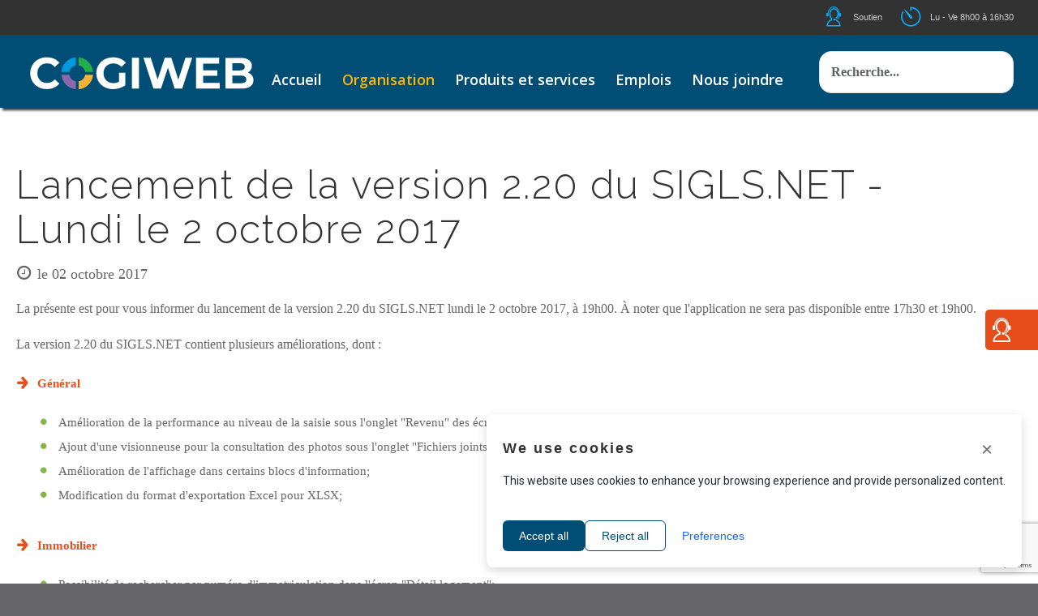

--- FILE ---
content_type: text/html; charset=utf-8
request_url: https://www.cogiweb.com/organisation/nouvelles/492-lancement-de-la-version-2-20-du-sigls-net-lundi-le-2-octobre-2017
body_size: 66239
content:
<!DOCTYPE html>
<html prefix="og: http://ogp.me/ns#" xmlns="http://www.w3.org/1999/xhtml" xml:lang="fr-ca" lang="fr-ca" xmlns:og="https://ogp.me/ns#" xmlns:fb="https://www.facebook.com/2008/fbml">
    <head>
         <!-- Tag de vérification Google Search Console -->
        <meta name="google-site-verification" content="t0rPf8ZKke2z_z0EFIroexwzRiXM8jtqxtbizpxUM5o" />
        
        <!-- Google Tag Manager -->
        <script>(function(w,d,s,l,i){w[l]=w[l]||[];w[l].push({'gtm.start':
        new Date().getTime(),event:'gtm.js'});var f=d.getElementsByTagName(s)[0],
        j=d.createElement(s),dl=l!='dataLayer'?'&l='+l:'';j.async=true;j.src=
        'https://www.googletagmanager.com/gtm.js?id='+i+dl;f.parentNode.insertBefore(j,f);
        })(window,document,'script','dataLayer','GTM-W6Q5KJG');</script> 
        <!-- End Google Tag Manager -->
                <base href="https://www.cogiweb.com/organisation/nouvelles/492-lancement-de-la-version-2-20-du-sigls-net-lundi-le-2-octobre-2017" />
	<meta http-equiv="content-type" content="text/html; charset=utf-8" />
	<meta name="author" content="Hector" />
	<meta name="description" content="La COGIWEB a pour mission de fournir aux organismes du Québec qui gèrent des habitations sociales, des services communs en technologies de l'information." />
	<title>COGIWEB - Lancement de la version 2.20 du SIGLS.NET - Lundi le 2 octobre 2017</title>
	<link href="/templates/argentorcogi/favicon.ico" rel="shortcut icon" type="image/vnd.microsoft.icon" />
	<link href="/media/jui/css/chosen.css?5444302b6b8b13ed83ac363f3cb7fad8" rel="stylesheet" type="text/css" />
	<link href="/templates/argentorcogi/css/layout.css" rel="stylesheet" type="text/css" />
	<link href="/templates/argentorcogi/css/template.css" rel="stylesheet" type="text/css" />
	<link href="/templates/argentorcogi/css/cogiweb.css" rel="stylesheet" type="text/css" />
	<link href="/templates/argentorcogi/css/font-sitecogi.css" rel="stylesheet" type="text/css" />
	<link href="/templates/argentorcogi/css/icemegamenu.css" rel="stylesheet" type="text/css" />
	<link href="/templates/argentorcogi/html/mod_icemegamenu/css/navbar.css" rel="stylesheet" type="text/css" />
	<style type="text/css">
div.mod_search195 input[type="search"]{ width:auto; }
	</style>
	<script src="/media/jui/js/jquery.min.js?5444302b6b8b13ed83ac363f3cb7fad8" type="text/javascript"></script>
	<script src="/media/jui/js/jquery-noconflict.js?5444302b6b8b13ed83ac363f3cb7fad8" type="text/javascript"></script>
	<script src="/media/jui/js/jquery-migrate.min.js?5444302b6b8b13ed83ac363f3cb7fad8" type="text/javascript"></script>
	<script src="/media/k2/assets/js/k2.frontend.js?v=2.20&sitepath=/" type="text/javascript"></script>
	<script src="/media/jui/js/bootstrap.min.js?5444302b6b8b13ed83ac363f3cb7fad8" type="text/javascript"></script>
	<script src="/media/jui/js/chosen.jquery.min.js?5444302b6b8b13ed83ac363f3cb7fad8" type="text/javascript"></script>
	<script src="/templates/argentorcogi/js/courriel.js" type="text/javascript"></script>
	<script src="/templates/argentorcogi/js/scripts.js" type="text/javascript"></script>
	<script src="https://www.google.com/recaptcha/api.js?render=6LeuotAoAAAAACRZEq-xld63d8we4f1XWD48x9YE" type="text/javascript"></script>
	<script src="/templates/argentorcogi/html/mod_icemegamenu/js/menu.js" type="text/javascript" defer="defer"></script>
	<script src="/templates/argentorcogi/html/mod_icemegamenu/js/jquery.rd-navbar.js" type="text/javascript" defer="defer"></script>
	<!--[if lt IE 9]><script src="/media/system/js/html5fallback.js?5444302b6b8b13ed83ac363f3cb7fad8" type="text/javascript"></script><![endif]-->
	<script type="text/javascript">
jQuery(function($){ initTooltips(); $("body").on("subform-row-add", initTooltips); function initTooltips (event, container) { container = container || document;$(container).find(".hasTooltip").tooltip({"html": true,"container": "body"});} });
	jQuery(function ($) {
		initChosen();
		$("body").on("subform-row-add", initChosen);

		function initChosen(event, container)
		{
			container = container || document;
			$(container).find("select").chosen({"disable_search_threshold":10,"search_contains":true,"allow_single_deselect":true,"placeholder_text_multiple":"Saisir ou choisir des options","placeholder_text_single":"S\u00e9lectionnez une option","no_results_text":"Aucun r\u00e9sultat correspondant"});
		}
	});
	var path = "templates/argentorcogi/js/";if (typeof window.grecaptcha !== 'undefined') { grecaptcha.ready(function() { grecaptcha.execute("6LeuotAoAAAAACRZEq-xld63d8we4f1XWD48x9YE", {action:'homepage'});}); }jQuery(function($){var e=$(window).width();$("#icemegamenu").find(".icesubMenu").each(function(a){var b=$(this).offset();var c=b.left+$(this).width();if(c>=e){$(this).addClass("ice_righttoleft")}});$(window).resize(function(){var d=$(window).width();$("#icemegamenu").find(".icesubMenu").removeClass("ice_righttoleft").each(function(a){var b=$(this).offset();var c=b.left+$(this).width();if(c>=d){$(this).addClass("ice_righttoleft")}})})});
	</script>
	<meta property="og:title" content="Lancement de la version 2.20 du SIGLS.NET - Lundi le 2 octobre 2017" />
	<meta property="og:type" content="article" />
	<meta property="og:url" content="https://www.cogiweb.com/organisation/nouvelles/492-lancement-de-la-version-2-20-du-sigls-net-lundi-le-2-octobre-2017" />
	<meta property="og:site_name" content="Site web de la COGIWEB" />
	<meta property="og:description" content="La présente est pour vous informer du lancement de la version 2.20 du SIGLS.NET lundi le 2 octobre 2017, à 19h00. À noter que l'application ne sera pas disponible entre 17h30 et 19h00. La version 2.20 du SIGLS.NET contient plusieurs améliorations, dont :   Général  Amélioration de la performance au niveau de la saisie sous l'onglet &quot;Revenu&quot; des écrans &quot;Ménage&quot;, &quot;Demande&quot; et &quot;Bail&quot;; Ajout d'une visionneuse pour la consultation des photos sous l'onglet &quot;Fichiers joints&quot;; Amélioration de l'affichage dans certains blocs d'information; Modification du format d'exportation Excel pour XLSX;      Immobilier  Possibilité de rechercher par numéro d'immatriculation dans l'écran &quot;Détail logement&quot;; Possibilité d'afficher seulement les logements facturables dans la &quot;Liste des logements&quot;;      Demande  Possibilité de gérer l'admissibilité d'une demande pour plusieurs PRBI pour un même organisme; Liaison des programmes parent au pilotage des priorités;      Bail  Sélection par défaut de l'option &quot;Confirmation de la contribution mensuelle au loyer&quot; pour les reconductions de baux avec méthodes de calcul MIXTE et PSL lorsque le logement est non facturable;    Entente  Possibilité de modifier les champs &quot;Année de programmation&quot; et &quot;Prog.- client Volet&quot; dans l'écran &quot;Entente organisme / SHQ&quot;;     Financier  Possibilité de saisir un commentaire dans le pied de page de la facture manuelle; Possibilité d'importer le fichier fourni par Desjardins dans le but de générer les encaissements;     Autre activité   Compatibilité de l'enregistrement de messages pour appels automatisés avec les navigateurs Chrome, Edge et Safari; Possibilité de transmettre les avis de stationnement interdit par courriel au fournisseur de remorquage;     Entretien  Possibilité de prendre un rendez-vous pour la réalisation d'un bon de travail;     Approvisionnement   Ajout d'un nouveau format d'étiquette matériaux;     COGImobile.NET  Possibilité de saisir une note pour chaque action inscrite dans la fiche d'inspection; Possibilité d'accéder aux informations des non-résidents et employés dans l'écran &quot;Info-locataire&quot;; Disponibilité d'un historique des 10 derniers bons de travail terminés dans les écrans &quot;Info-locataire&quot; et &quot;Bon de travail&quot; de l'application COGImobile.NET;     Tableau de bord de gestion  Exportation du tableau de bord de gestion en format XLSX.      Le document de livraison pour cette version sera disponible dans l’aide en ligne, via la touche F1, sous « Historique des versions. N’hésitez pas à contacter le service à la clientèle de la COGIWEB au 1 844 266-2100 poste 1, ou par courriel à adcogib; pour toute question relative à cette nouvelle version, ou pour signaler toute anomalie rencontrée avec le SIGLS.NET. En vous remerciant de faire confiance à la COGIWEB." />
	<meta property="fb:app_id" content="136695473863" />

          <!-- Cookie Consent Banner - Copy this entire block -->
<style>
  #cookie-consent-banner * {
    box-sizing: border-box;
  }

  #cookie-consent-banner button {
    transition: all 0.2s ease;
  }

  #cookie-consent-banner button:hover {
    opacity: 0.9;
    transform: translateY(-1px);
  }

  @keyframes cookieFadeIn {
    from {
      opacity: 0;
    }
    to {
      opacity: 1;
    }
  }

  @keyframes cookieSlideIn {
    from {
      transform: translateY(100%);
      opacity: 0;
    }
    to {
      transform: translateY(0);
      opacity: 1;
    }
  }

  @keyframes cookieBounceIn {
    0% {
      transform: scale(0.3);
      opacity: 0;
    }
    50% {
      transform: scale(1.05);
    }
    70% {
      transform: scale(0.9);
    }
    100% {
      transform: scale(1);
      opacity: 1;
    }
  }

  @keyframes cookiePulse {
    0%,
    100% {
      transform: scale(1);
    }
    50% {
      transform: scale(1.05);
    }
  }

  /* Toggle Switch Styles */
  input:checked + span {
    background-color: #3b82f6 !important;
  }

  input:checked + span:before {
    transform: translateX(20px);
  }

  input:focus + span {
    box-shadow: 0 0 1px #3b82f6;
  }

  /* Modal Styles */
  #cookie-preferences-modal {
    font-family: -apple-system, BlinkMacSystemFont, "Segoe UI", Roboto,
      sans-serif;
  }

  @media (max-width: 768px) {
    #cookie-consent-banner {
      padding: 16px !important;
      left: 0 !important;
      right: 0 !important;
      max-width: none !important;
    }

    #cookie-consent-banner h3 {
      font-size: 16px !important;
    }

    #cookie-consent-banner p {
      font-size: 13px !important;
    }

    #cookie-consent-banner button {
      padding: 8px 12px !important;
      font-size: 13px !important;
    }

    #cookie-preferences-modal > div {
      margin: 0 !important;
      max-height: 100vh !important;
      border-radius: 0 !important;
    }
  }
</style>

<script>
  (function () {
    "use strict";

    var COOKIE_NAME = "cookie_consent";
    var COOKIE_EXPIRY = 12;

    // GA4 Integration not configured
    function initGA4() {
      console.log("GA4 integration not configured");
    }

    function trackConsentEvent(action) {
      console.log("GA4 consent event not tracked (not configured):", action);
    }

    // Language translations
    var TRANSLATIONS = {
      en: {
        title: "We use cookies",
        message:
          "This website uses cookies to enhance your browsing experience and provide personalized content.",
        acceptButton: "Accept all",
        rejectButton: "Reject all",
        preferencesButton: "Preferences",
        footerLink: "Cookie Settings",
        preferencesTitle: "Cookie Preferences",
        strictlyNecessary: "Strictly Necessary",
        strictlyNecessaryDesc: "Essential for website functionality",
        functionality: "Functionality",
        functionalityDesc: "Remember preferences and choices",
        analytics: "Analytics",
        analyticsDesc: "Help us improve our website",
        marketing: "Marketing",
        marketingDesc: "Personalized ads and content",
        saveButton: "Save",
        cancelButton: "Cancel",
        privacyCenter: "Privacy Center",
        confirmation: "CONFIRM MY CHOICES",
        alwaysActive: "Always active",
        fonctionnel: "Functional Cookies",
        performance: "Performance Cookies",
        SocialMediaCookies: "Social Media Cookies",
        ManagePookiePreferences: "Manage cookie preferences",
        prefsMessage:
          "By clicking 'Accept', you agree to the storing of cookies on your device to enhance site navigation, analyze site usage, and assist in our marketing efforts.",
      },
      fr: {
        alwaysActive: "Toujours activé",
        title: "Nous utilisons des témoins",
        message:
          "Pour offrir les meilleures expériences, nous utilisons des technologies telles que les témoins pour stocker et/ou accéder aux informations des appareils. Le fait de consentir à ces technologies nous permettra de traiter des données telles que le comportement de navigation ou les ID uniques sur ce site. Le fait de ne pas consentir ou de retirer son consentement peut avoir un effet négatif sur certaines caractéristiques et fonctions.",
        acceptButton: "Accepter tout",
        rejectButton: "Rejeter",
        preferencesButton: "Préférences",
        footerLink: "Paramètres des témoins",
        preferencesTitle: "Préférences des témoins",
        strictlyNecessary: "Strictement nécessaire",
        strictlyNecessaryDesc: "Essentiel pour le fonctionnement du site",
        functionality: "Fonctionnalité",
        functionalityDesc: "Mémoriser les préférences et les choix",
        analytics: "Analytique",
        analyticsDesc: "Nous aider à améliorer notre site",
        marketing: "Marketing",
        marketingDesc: "Publicités et contenu personnalisés",
        saveButton: "Enregistrer",
        cancelButton: "Annuler",
        privacyCenter: "Gérer le consentement",
        confirmation: "Enregistrer les préférences",
        performance: "Témoins de performance",
        fonctionnal: "Fonctionnel",
        socialMediaCookies: "Témoins liés aux réseaux sociaux",
        ManagePookiePreferences: "Gérer les préférences des témoins",
        prefsMessage:
          "En cliquant sur « Accepter », vous acceptez le stockage de témoins sur votre appareil afin d’améliorer la navigation sur le site, d’analyser son utilisation et de contribuer à nos actions de marketing",
      },
    };

    function detectLanguage() {
      var browserLang = (
        navigator.language ||
        navigator.userLanguage ||
        "en"
      ).toLowerCase();
      if (browserLang.startsWith("fr")) return "fr";
      if (browserLang.startsWith("en")) return "en";

      // langue par défaut
      return "en";
    }

    function applyTranslations() {
      var lang = detectLanguage();
      var trans = TRANSLATIONS[lang] || TRANSLATIONS.en;

      // Main banner text
      var title = document.getElementById("cookie-title");
      var message = document.getElementById("cookie-message");
      var acceptBtn = document.getElementById("cookie-accept-btn");
      var rejectBtn = document.getElementById("cookie-reject-btn");
      var prefsBtn = document.getElementById("cookie-preferences-btn");
      var floatBtn = document.getElementById("cookie-settings-float");

      if (title) title.textContent = trans.title;
      if (message) message.textContent = trans.message;
      if (acceptBtn) acceptBtn.textContent = trans.acceptButton;
      if (rejectBtn) rejectBtn.textContent = trans.rejectButton;
      if (prefsBtn) prefsBtn.textContent = trans.preferencesButton;
      if (floatBtn) floatBtn.textContent = trans.footerLink;

      // Preferences panel
      var prefsTitle = document.getElementById("prefs-title");
      var fonctionnel = document.getElementById("fonctionnel");
      var privacyCenter = document.getElementById("gerer-consentement");
      var prefsMessage = document.getElementById("prefs-message");
      var catNecessary = document.getElementById("cat-necessary");
      var catNecessaryDesc = document.getElementById("cat-necessary-desc");
      var catFunctionality = document.getElementById("cat-functionality");
      var performance = document.getElementById("performance-cookie");
      var confirmation = document.getElementById("cookie-confirm-choices-btn");
      var managePookiePreferences = document.getElementById("manage-cookie-preferences");
      var socialMediaCookies = document.getElementById("social-media-cookies");
      var catFunctionalityDesc = document.getElementById(
        "cat-functionality-desc"
      );
      var catAnalytics = document.getElementById("cat-analytics");
      var catAnalyticsDesc = document.getElementById("cat-analytics-desc");
      var catMarketing = document.getElementById("cat-marketing");
      var catMarketingDesc = document.getElementById("cat-marketing-desc");
      var saveBtn = document.getElementById("cookie-save-prefs-btn");
      var cancelBtn = document.getElementById("cookie-cancel-prefs-btn");
      var acceptAllBtn = document.getElementById("cookie-accept-all-btn");
      var alwaysActive = document.getElementById("always-active");

      if (prefsTitle) prefsTitle.textContent = trans.preferencesTitle;
      if (catNecessary) catNecessary.textContent = trans.strictlyNecessary;
      if (catNecessaryDesc)
        catNecessaryDesc.textContent = trans.strictlyNecessaryDesc;
      if (catFunctionality) catFunctionality.textContent = trans.functionality;
      if (catFunctionalityDesc)
        catFunctionalityDesc.textContent = trans.functionalityDesc;
      if (catAnalytics) catAnalytics.textContent = trans.analytics;
      if (catAnalyticsDesc) catAnalyticsDesc.textContent = trans.analyticsDesc;
      if (catMarketing) catMarketing.textContent = trans.marketing;
      if (catMarketingDesc) catMarketingDesc.textContent = trans.marketingDesc;
      if (saveBtn) saveBtn.textContent = trans.saveButton;
      if (cancelBtn) cancelBtn.textContent = trans.cancelButton;
      if (acceptAllBtn) acceptAllBtn.textContent = trans.acceptButton;
      if (privacyCenter) privacyCenter.textContent = trans.privacyCenter;
      if (prefsMessage) prefsMessage.textContent = trans.prefsMessage;
      if (confirmation) confirmation.textContent = trans.confirmation;
      if (alwaysActive) alwaysActive.textContent = trans.alwaysActive;
      if (fonctionnel) fonctionnel.textContent = trans.fonctionnal;
      if (performance) performance.textContent = trans.performance;
      if (managePookiePreferences) managePookiePreferences.textContent = trans.ManagePookiePreferences;
      if (socialMediaCookies) socialMediaCookies.textContent = trans.socialMediaCookies;
    }

    // Global function for inline cookie settings links
    window.showCookiePreferences = function () {
      var banner = document.getElementById("cookie-consent-banner");
      if (banner) {
        banner.style.display = "block";
      }
    };

    function getCookie(name) {
      var match = document.cookie.match(
        new RegExp("(^| )" + name + "=([^;]+)")
      );
      return match ? decodeURIComponent(match[2]) : null;
    }

    function setCookie(name, value, days) {
      var expires = new Date();
      expires.setTime(expires.getTime() + days * 24 * 60 * 60 * 1000);
      var secure = location.protocol === "https:" ? "; Secure" : "";
      document.cookie =
        name +
        "=" +
        encodeURIComponent(value) +
        "; expires=" +
        expires.toUTCString() +
        "; path=/; SameSite=Lax" +
        secure;
    }

    function getConsent() {
      var cookie = getCookie(COOKIE_NAME);
      if (cookie) {
        try {
          return JSON.parse(cookie);
        } catch (e) {
          return null;
        }
      }
      return null;
    }

    function saveConsent(consent) {
      setCookie(COOKIE_NAME, JSON.stringify(consent), COOKIE_EXPIRY);
      loadScripts(consent);
    }

    function loadScripts(consent) {
      console.log("Loading scripts with consent:", consent);

      // Strictly necessary (always loaded)
      // Session Management
      try {
        var scriptCode_strict_session_management = atob(
          "Ly8gRXNzZW50aWFsIHNlc3Npb24gbWFuYWdlbWVudAppZiAoIXNlc3Npb25TdG9yYWdlLmdldEl0ZW0oJ3Nlc3Npb25JZCcpKSB7CiAgc2Vzc2lvblN0b3JhZ2Uuc2V0SXRlbSgnc2Vzc2lvbklkJywgRGF0ZS5ub3coKS50b1N0cmluZygpKTsKfQ=="
        );
        var scriptEl_strict_session_management =
          document.createElement("script");
        scriptEl_strict_session_management.textContent =
          scriptCode_strict_session_management;
        document.head.appendChild(scriptEl_strict_session_management);
        console.log("Loaded script: Session Management");
      } catch (e) {
        console.error("Error loading Session Management:", e);
      }

      // Functionality scripts
      if (consent.functionality) {
        // No functionality scripts configured
      }

      // Analytics scripts
      if (consent.analytics) {
        // No analytics scripts configured
      }

      // Marketing scripts
      if (consent.marketing) {
        // No marketing scripts configured
      }

      // Google Consent Mode v2
      if (typeof gtag !== "undefined") {
        gtag("consent", "update", {
          analytics_storage: consent.analytics ? "granted" : "denied",
          ad_storage: consent.marketing ? "granted" : "denied",
          ad_user_data: consent.marketing ? "granted" : "denied",
          ad_personalization: consent.marketing ? "granted" : "denied",
        });
      }
    }

    function init() {
      var banner = document.getElementById("cookie-consent-banner");
      var acceptBtn = document.getElementById("cookie-accept-btn");
      var rejectBtn = document.getElementById("cookie-reject-btn");
      var prefsBtn = document.getElementById("cookie-preferences-btn");
      var closeBtn = document.getElementById("cookie-close-btn");
      var prefsPanel = document.getElementById("cookie-preferences-panel");
      var savePrefsBtn = document.getElementById("cookie-save-prefs-btn");
      var cancelPrefsBtn = document.getElementById("cookie-cancel-prefs-btn");

      if (!banner) return;

      // Apply language translations
      applyTranslations();

      var existingConsent = getConsent();

      if (existingConsent) {
        loadScripts(existingConsent);

        // Initialize GA4 if analytics was accepted
        if (existingConsent.analytics) {
          initGA4();
        }

        // Show cookie settings floating button after consent is given
        var floatBtn = document.getElementById("cookie-settings-float");
        if (floatBtn) {
          floatBtn.style.display = "block";
          floatBtn.onclick = function () {
            banner.style.display = "block";
          };
        }

        return;
      }

      banner.style.display = "block";
      trackConsentEvent("impression"); // Track banner impression

      if (acceptBtn) {
        acceptBtn.onclick = function () {
          saveConsent({
            essential: true,
            functionality: true,
            analytics: true,
            marketing: true,
          });
          initGA4(); // Initialize GA4
          trackConsentEvent("accept"); // Track consent event
          banner.style.display = "none";

          // Show floating cookie settings button after accepting
          var floatBtn = document.getElementById("cookie-settings-float");
          if (floatBtn) {
            floatBtn.style.display = "block";
            floatBtn.onclick = function () {
              banner.style.display = "block";
            };
          }
        };
      }

      if (rejectBtn) {
        rejectBtn.onclick = function () {
          saveConsent({
            essential: true,
            functionality: false,
            analytics: false,
            marketing: false,
          });
          trackConsentEvent("reject"); // Track consent event (but don't init GA4)
          banner.style.display = "none";

          // Show floating cookie settings button after rejecting (so user can change mind)
          var floatBtn = document.getElementById("cookie-settings-float");
          if (floatBtn) {
            floatBtn.style.display = "block";
            floatBtn.onclick = function () {
              banner.style.display = "block";
            };
          }
        };
      }

      if (closeBtn) {
        closeBtn.onclick = function () {
          banner.style.display = "none";
        };
      }

      if (prefsBtn) {
        prefsBtn.onclick = function () {
          var modal = document.getElementById("cookie-preferences-modal");
          if (modal) {
            modal.style.display = "flex";
            requestAnimationFrame(() => {
              // attendre que le navigateur rende le modal
              applyTranslations();
            });
          }
        };
      }

      // Modal event handlers
      var modal = document.getElementById("cookie-preferences-modal");
      var modalCloseBtn = document.getElementById("cookie-prefs-close-btn");
      var acceptAllBtn = document.getElementById("cookie-accept-all-btn");
      var confirmChoicesBtn = document.getElementById(
        "cookie-confirm-choices-btn"
      );

      if (modalCloseBtn) {
        modalCloseBtn.onclick = function () {
          modal.style.display = "none";
        };
      }

      if (acceptAllBtn) {
        acceptAllBtn.onclick = function () {
          saveConsent({
            essential: true,
            functionality: true,
            analytics: true,
            marketing: true,
          });
          banner.style.display = "none";
          modal.style.display = "none";
        };
      }

      if (confirmChoicesBtn) {
        confirmChoicesBtn.onclick = function () {
          var func = document.getElementById("cookie-func-toggle-modal");
          var performance = document.getElementById(
            "cookie-performance-toggle-modal"
          );
          var targeting = document.getElementById(
            "cookie-targeting-toggle-modal"
          );
          var social = document.getElementById("cookie-social-toggle-modal");

          var consent = {
            essential: true,
            functionality: func ? func.checked : false,
            analytics: performance ? performance.checked : false,
            marketing:
              (targeting ? targeting.checked : false) ||
              (social ? social.checked : false),
          };

          console.log("User confirmed cookie preferences:", consent);
          saveConsent(consent);

          banner.style.display = "none";
          modal.style.display = "none";

          // Show floating cookie settings button after confirming preferences
          var floatBtn = document.getElementById("cookie-settings-float");
          if (floatBtn) {
            floatBtn.style.display = "block";
            floatBtn.onclick = function () {
              banner.style.display = "block";
            };
          }
        };
      }

      // Close modal when clicking outside
      if (modal) {
        modal.onclick = function (e) {
          if (e.target === modal) {
            modal.style.display = "none";
          }
        };
      }

      // Make toggle switches functional
      var toggles = [
        {
          input: "cookie-func-toggle-modal",
          slider: "cookie-func-toggle-slider",
          thumb: "cookie-func-toggle-thumb",
        },
        {
          input: "cookie-performance-toggle-modal",
          slider: "cookie-performance-toggle-slider",
          thumb: "cookie-performance-toggle-thumb",
        },
        {
          input: "cookie-targeting-toggle-modal",
          slider: "cookie-targeting-toggle-slider",
          thumb: "cookie-targeting-toggle-thumb",
        },
        {
          input: "cookie-social-toggle-modal",
          slider: "cookie-social-toggle-slider",
          thumb: "cookie-social-toggle-thumb",
        },
      ];

      toggles.forEach(function (toggle) {
        var input = document.getElementById(toggle.input);
        var slider = document.getElementById(toggle.slider);
        var thumb = document.getElementById(toggle.thumb);

        if (input && slider && thumb) {
          input.addEventListener("change", function () {
            if (this.checked) {
              slider.style.backgroundColor = "#3b82f6";
              thumb.style.transform = "translateX(20px)";
            } else {
              slider.style.backgroundColor = "#ccc";
              thumb.style.transform = "translateX(0)";
            }
          });
        }
      });
    }

    if (document.readyState === "loading") {
      document.addEventListener("DOMContentLoaded", init);
    } else {
      init();
    }
  })();
</script>

<div
  id="cookie-consent-banner"
  role="dialog"
  aria-live="polite"
  aria-label="Cookie consent"
  style="
    position: fixed;
    bottom: 20px;
    right: 20px;
    max-width: 400px;
    background-color: #ffffff;
    color: #1f2937;
    max-width: 1200px;
    margin: 0 auto;
    border-radius: 8px;
    padding: 20px;
    box-shadow: 0 4px 12px rgba(0, 0, 0, 0.15);
    z-index: 10000;
    font-family: -apple-system, BlinkMacSystemFont, 'Segoe UI', Roboto,
      sans-serif;
    animation: cookieFadeIn 0.5s ease-out;
    display: none;
  "
>
  <div style="position: relative">
    <button
      id="cookie-close-btn"
      style="
        position: absolute;
        top: 8px;
        right: 8px;
        background: none;
        border: none;
        color: #1f2937;
        font-size: 24px;
        cursor: pointer;
        padding: 4px 8px;
        line-height: 1;
        opacity: 0.7;
      "
      aria-label="Close"
    >
      &times;
    </button>

    <div
      style="display: flex; align-items: flex-start; gap: 16px; flex-wrap: wrap"
    >
      <div style="flex: 1; min-width: 250px">
        <h3
          id="cookie-title"
          style="margin: 0 0 8px 0; font-size: 18px; font-weight: 600"
        >
          We use cookies
        </h3>

        <p
          id="cookie-message"
          style="margin: 0 0 16px 0; font-size: 14px; line-height: 1.5"
        >
          This website uses cookies to enhance your browsing experience and
          provide personalized content.
        </p>

        <div style="display: flex; gap: 8px; flex-wrap: wrap">
          <button
            id="cookie-accept-btn"
            style="
              background-color: #004d76;
              color: #ffffff;
              border: none;
              padding: 10px 20px;
              border-radius: 6px;
              font-size: 14px;
              cursor: pointer;
              font-weight: 500;
            "
          >
            Accept all
          </button>

          <button
            id="cookie-reject-btn"
            style="
              background-color: transparent;
              color: #004d76;
              border: 1px solid #004d76;
              padding: 10px 20px;
              border-radius: 6px;
              font-size: 14px;
              cursor: pointer;
              font-weight: 500;
            "
          >
            Reject all
          </button>

          <button
            id="cookie-preferences-btn"
            style="
              background-color: transparent;
              color: #2563eb;
              border: none;
              padding: 10px 20px;
              border-radius: 6px;
              font-size: 14px;
              cursor: pointer;
              font-weight: 500;
            "
          >
            Preferences
          </button>
        </div>
      </div>
    </div>
  </div>
</div>

<!-- Preferences Modal -->
<div
  id="cookie-preferences-modal"
  style="
    position: fixed;
    inset: 0;
    z-index: 99999;
    background-color: rgba(0, 0, 0, 0.5);
    display: none;
    align-items: center;
    justify-content: center;
    padding: 16px;
  "
>
  <div
    style="
      background: white;
      border-radius: 8px;
      width: 100%;
      max-width: 512px;
      max-height: 90vh;
      overflow: hidden;
      box-shadow: 0 25px 50px -12px rgba(0, 0, 0, 0.25);
    "
  >
    <!-- Header -->
    <div
      style="
        display: flex;
        align-items: center;
        justify-content: space-between;
        padding: 24px 24px 16px 24px;
        border-bottom: 1px solid #e5e7eb;
      "
    >
      <span id="cookie-settings-float" style="font-weight: 600; color: #111827"
        >Cookie Settings</span
      >

      <button
        id="cookie-prefs-close-btn"
        style="
          padding: 8px;
          background: none;
          border: none;
          border-radius: 6px;
          cursor: pointer;
          color: #6b7280;
          font-size: 20px;
          line-height: 1;
          flex-shrink: 0;
        "
        aria-label="Close"
      >
        ×
      </button>
    </div>

    <!-- Content -->
    <div
      style="
        display: flex;
        flex-direction: column;
        height: 100%;
        max-height: calc(90vh - 80px);
      "
    >
      <div style="padding: 24px 24px 0 24px; flex: 1; overflow-y: auto">
        <!-- Title -->
        <h2
          id="gerer-consentement"
          style="
            font-size: 20px;
            font-weight: bold;
            color: #111827;
            margin: 0 0 12px 0;
          "
        >
          Privacy Center
        </h2>

        <!-- Description -->
        <p
          id="prefs-message"
          style="
            font-size: 14px;
            color: #6b7280;
            margin: 0 0 24px 0;
            line-height: 1.5;
          "
        >
          By clicking 'Accept', you agree to the storing of cookies on your
          device to enhance site navigation, analyze site usage, and assist in
          our marketing efforts.
        </p>

        <!-- Accept All Button -->
        <button
          id="cookie-accept-all-btn"
          style="
            width: 100%;
            height: 48px;
            margin-bottom: 24px;
            font-size: 16px;
            font-weight: 500;
            border-radius: 8px;
            border: none;
            cursor: pointer;
            background-color: #004d76;
            color: #ffffff;
          "
        >
          ACCEPT ALL
        </button>

        <!-- Cookie Preferences Section -->
        <div style="margin-bottom: 24px">
          <h3 id="manage-cookie-preferences" style="font-weight: bold; color: #111827; margin: 0 0 16px 0">
            Manage cookie preferences
          </h3>

          <div style="display: flex; flex-direction: column; gap: 12px">
            <!-- Strictly Necessary -->
            <div
              style="
                display: flex;
                align-items: center;
                justify-content: space-between;
                padding: 16px;
                border: 1px solid #e5e7eb;
                border-radius: 8px;
                background-color: #f9fafb;
              "
            >
              <div
                style="
                  display: flex;
                  align-items: center;
                  flex: 1;
                  min-width: 0;
                "
              >
                <span
                  style="
                    margin-right: 12px;
                    color: #9ca3af;
                    font-size: 20px;
                    flex-shrink: 0;
                  "
                  >›</span
                >
                <div style="min-width: 0; flex: 1">
                  <div
                    id="cat-necessary"
                    style="font-weight: 500; color: #111827"
                  >
                    Strictly Necessary Cookies
                  </div>
                  <div id="always-active" style="font-size: 12px; color: #6b7280; margin-top: 4px">
                    Always active
                  </div>
                </div>
              </div>
            </div>

            <!-- Functionality -->
            <div
              style="
                display: flex;
                align-items: center;
                justify-content: space-between;
                padding: 16px;
                border: 1px solid #e5e7eb;
                border-radius: 8px;
              "
            >
              <div
                style="
                  display: flex;
                  align-items: center;
                  flex: 1;
                  min-width: 0;
                "
              >
                <span
                  style="
                    margin-right: 12px;
                    color: #9ca3af;
                    font-size: 20px;
                    flex-shrink: 0;
                  "
                  >›</span
                >
                <div id="fonctionnel"
                  style="
                    min-width: 0;
                    flex: 1;
                    font-weight: 500;
                    color: #111827;
                  "
                >
                  Functional Cookies
                </div>
              </div>
              <div style="flex-shrink: 0; margin-left: 12px">
                <label
                  style="
                    position: relative;
                    display: inline-block;
                    width: 44px;
                    height: 24px;
                    cursor: pointer;
                  "
                >
                  <input
                    type="checkbox"
                    id="cookie-func-toggle-modal"
                    style="opacity: 0; width: 0; height: 0"
                  />
                  <span
                    id="cookie-func-toggle-slider"
                    style="
                      position: absolute;
                      cursor: pointer;
                      top: 0;
                      left: 0;
                      right: 0;
                      bottom: 0;
                      background-color: #ccc;
                      transition: 0.4s;
                      border-radius: 24px;
                    "
                  ></span>
                  <span
                    id="cookie-func-toggle-thumb"
                    style="
                      position: absolute;
                      content: '';
                      height: 18px;
                      width: 18px;
                      left: 3px;
                      bottom: 3px;
                      background-color: white;
                      transition: 0.4s;
                      border-radius: 50%;
                    "
                  ></span>
                </label>
              </div>
            </div>

            <!-- Performance -->
            <div
              style="
                display: flex;
                align-items: center;
                justify-content: space-between;
                padding: 16px;
                border: 1px solid #e5e7eb;
                border-radius: 8px;
              "
            >
              <div
                style="
                  display: flex;
                  align-items: center;
                  flex: 1;
                  min-width: 0;
                "
              >
                <span
                  style="
                    margin-right: 12px;
                    color: #9ca3af;
                    font-size: 20px;
                    flex-shrink: 0;
                  "
                  >›</span
                >
                <div
                id="performance-cookie"
                  style="
                    min-width: 0;
                    flex: 1;
                    font-weight: 500;
                    color: #111827;
                  "
                >
                  Performance Cookies
                </div>
              </div>
              <div style="flex-shrink: 0; margin-left: 12px">
                <label
                  style="
                    position: relative;
                    display: inline-block;
                    width: 44px;
                    height: 24px;
                    cursor: pointer;
                  "
                >
                  <input
                    type="checkbox"
                    id="cookie-performance-toggle-modal"
                    style="opacity: 0; width: 0; height: 0"
                  />
                  <span
                    id="cookie-performance-toggle-slider"
                    style="
                      position: absolute;
                      cursor: pointer;
                      top: 0;
                      left: 0;
                      right: 0;
                      bottom: 0;
                      background-color: #ccc;
                      transition: 0.4s;
                      border-radius: 24px;
                    "
                  ></span>
                  <span
                    id="cookie-performance-toggle-thumb"
                    style="
                      position: absolute;
                      content: '';
                      height: 18px;
                      width: 18px;
                      left: 3px;
                      bottom: 3px;
                      background-color: white;
                      transition: 0.4s;
                      border-radius: 50%;
                    "
                  ></span>
                </label>
              </div>
            </div>

            <!-- Targeting -->
            <!-- <div
              style="
                display: flex;
                align-items: center;
                justify-content: space-between;
                padding: 16px;
                border: 1px solid #e5e7eb;
                border-radius: 8px;
              "
            >
              <div
                style="
                  display: flex;
                  align-items: center;
                  flex: 1;
                  min-width: 0;
                "
              >
                <span
                  style="
                    margin-right: 12px;
                    color: #9ca3af;
                    font-size: 20px;
                    flex-shrink: 0;
                  "
                  >›</span
                >
                <div
                  style="
                    min-width: 0;
                    flex: 1;
                    font-weight: 500;
                    color: #111827;
                  "
                >
                  Targeting Cookies
                </div>
              </div>
              <div style="flex-shrink: 0; margin-left: 12px">
                <label
                  style="
                    position: relative;
                    display: inline-block;
                    width: 44px;
                    height: 24px;
                    cursor: pointer;
                  "
                >
                  <input
                    type="checkbox"
                    id="cookie-targeting-toggle-modal"
                    style="opacity: 0; width: 0; height: 0"
                  />
                  <span
                    id="cookie-targeting-toggle-slider"
                    style="
                      position: absolute;
                      cursor: pointer;
                      top: 0;
                      left: 0;
                      right: 0;
                      bottom: 0;
                      background-color: #ccc;
                      transition: 0.4s;
                      border-radius: 24px;
                    "
                  ></span>
                  <span
                    id="cookie-targeting-toggle-thumb"
                    style="
                      position: absolute;
                      content: '';
                      height: 18px;
                      width: 18px;
                      left: 3px;
                      bottom: 3px;
                      background-color: white;
                      transition: 0.4s;
                      border-radius: 50%;
                    "
                  ></span>
                </label>
              </div>
            </div> -->

            <!-- Social Media -->
            <div
              style="
                display: flex;
                align-items: center;
                justify-content: space-between;
                padding: 16px;
                border: 1px solid #e5e7eb;
                border-radius: 8px;
              "
            >
              <div
                style="
                  display: flex;
                  align-items: center;
                  flex: 1;
                  min-width: 0;
                "
              >
                <span
                  style="
                    margin-right: 12px;
                    color: #9ca3af;
                    font-size: 20px;
                    flex-shrink: 0;
                  "
                  >›</span
                >
                <div
                id="social-media-cookies"
                  style="
                    min-width: 0;
                    flex: 1;
                    font-weight: 500;
                    color: #111827;
                  "
                >
                  Social Media Cookies
                </div>
              </div>
              <div style="flex-shrink: 0; margin-left: 12px">
                <label
                  style="
                    position: relative;
                    display: inline-block;
                    width: 44px;
                    height: 24px;
                    cursor: pointer;
                  "
                >
                  <input
                    type="checkbox"
                    id="cookie-social-toggle-modal"
                    style="opacity: 0; width: 0; height: 0"
                  />
                  <span
                    id="cookie-social-toggle-slider"
                    style="
                      position: absolute;
                      cursor: pointer;
                      top: 0;
                      left: 0;
                      right: 0;
                      bottom: 0;
                      background-color: #ccc;
                      transition: 0.4s;
                      border-radius: 24px;
                    "
                  ></span>
                  <span
                    id="cookie-social-toggle-thumb"
                    style="
                      position: absolute;
                      content: '';
                      height: 18px;
                      width: 18px;
                      left: 3px;
                      bottom: 3px;
                      background-color: white;
                      transition: 0.4s;
                      border-radius: 50%;
                    "
                  ></span>
                </label>
              </div>
            </div>
          </div>
        </div>
      </div>

      <!-- Footer with buttons -->
      <div
        style="
          padding: 24px 24px 0 24px;
          border-top: 1px solid #f3f4f6;
          background-color: #f9fafb;
        "
      >
        <!-- Confirm Button -->
        <button
          id="cookie-confirm-choices-btn"
          style="
            width: 100%;
            height: 48px;
            margin-bottom: 16px;
            font-size: 16px;
            font-weight: 500;
            border-radius: 8px;
            border: none;
            cursor: pointer;
            background-color: #004d76;
            color: #ffffff;
          "
        >
          CONFIRM MY CHOICES
        </button>
      </div>
    </div>
  </div>
</div>

<!-- Floating Cookie Settings Button -->
<div
  id="cookie-settings-float"
  style="
    position: fixed;
    bottom: 20px;
    left: 20px;
    z-index: 999998;
    background: #004d76;
    color: #ffffff;
    padding: 10px 16px;
    border-radius: 4px;
    cursor: pointer;
    font-family: inherit;
    font-size: 14px;
    font-weight: 500;
    box-shadow: 0 2px 8px rgba(0, 0, 0, 0.15);
    border: none;
    display: none;
    transition: all 0.2s ease;
  "
  onmouseover="this.style.opacity='0.9'; this.style.transform='translateY(-2px)'"
  onmouseout="this.style.opacity='1'; this.style.transform='translateY(0)'"
>
  Cookie Settings
</div>

<!-- End Cookie Consent Banner -->

    


<script>
  (function(i,s,o,g,r,a,m){i['GoogleAnalyticsObject']=r;i[r]=i[r]||function(){
  (i[r].q=i[r].q||[]).push(arguments)},i[r].l=1*new Date();a=s.createElement(o),
  m=s.getElementsByTagName(o)[0];a.async=1;a.src=g;m.parentNode.insertBefore(a,m)
  })(window,document,'script','//www.google-analytics.com/analytics.js','ga');

  ga('create', 'G-9245DVH1RH', 'auto');
  ga('send', 'pageview');

</script>
<!-- Universal Google Analytics Plugin by PB Web Development -->


</head>
    <body class="body__ option-com_content view-article task- itemid-203">
        <!-- Google Tag Manager (noscript) -->
<noscript><iframe src="https://www.googletagmanager.com/ns.html?id=GTM-W6Q5KJG"
height="0" width="0" style="display:none;visibility:hidden"></iframe></noscript> 
<!-- End Google Tag Manager (noscript) 
                <!-- Body -->
        <div id="wrapper">
            <div class="wrapper-inner">
                <a id="fake" href='#'></a>
                <!-- top-before -->
<div id="top-before">
<div class="row-container">
<div class="container-fluid">
<div class="row-fluid">
<div class="moduletable  "><div class="module_container"><div class="mod-custom mod-custom__"  >
	<p>-</p>
<p>&nbsp;</p></div></div></div>
</div>
</div>
</div>
</div>
                                        <!-- Top -->
                <div id="header">
                    <div class="content">
                        <!-- top -->
<div id="top">
<div class="moduletable pull-right"><div class="module_container"><div class="mod-menu">
	<ul class="menu address">
	<li class="item-734 deeper parent">
<a href="/technique/support" class="cogi cogi-service_a_la_clientele top">Icone helpdesk</a><ul class="nav-child unstyled small">
<li class="item-513">
<a class="support" href="/technique/support" >Soutien</a>
</li>
</ul>
</li>
<li class="item-735 deeper parent">
<a class="cogi cogi-horaire top" href="/2015-11-19-15-10-33" >Icone ouverture</a>
<ul class="nav-child unstyled small">
<li class="item-514">
<span class="separator">Lu - Ve 8h00 à 16h30</span></li>
</ul>
</li>
	</ul>
</div></div></div>
</div>
                                                        <!-- Logo -->
                        <div id="logo">
                            <a href="https://www.cogiweb.com/">
                                                                <img src="/images/Cogiweb-logo-blanc.svg" alt="COGIWEB">
                                                                <h1><span class="item_title_char0 item_title_char_odd item_title_char_first_half item_title_char_first">C</span><span class="item_title_char1 item_title_char_even item_title_char_first_half">O</span><span class="item_title_char2 item_title_char_odd item_title_char_first_half">G</span><span class="item_title_char3 item_title_char_even item_title_char_first_half">I</span><span class="item_title_char4 item_title_char_odd item_title_char_second_half">W</span><span class="item_title_char5 item_title_char_even item_title_char_second_half">E</span><span class="item_title_char6 item_title_char_odd item_title_char_second_half item_title_char_last">B</span></h1>
                            </a>
                        </div>
                        <nav class="moduletable home_menu navbar-cogiweb"><div class="module_container">
<div class="icemegamenu">
	<ul id="icemegamenu">
		<li id="iceMenu_101" class="iceMenuLiLevel_1 mzr-drop parent fullwidth2 megaPositionDeux">
			<a href="https://www.cogiweb.com/" class=" iceMenuTitle ">
				<span class="icemega_title icemega_nosubtitle">Accueil</span>
			</a>
			<ul class="icesubMenu icemodules sub_level_1" style="width:600px">
				<li>
					<div style="float:left;width:33%" class="iceCols">
						<ul>
							<li id="iceMenu_349" class="iceMenuLiLevel_2 ">
<div class="icemega_cover_module" style="width:100%">
<div class="icemega_modulewrap " style="width:auto; ">
<h4>Applications</h4><div class="mod-menu">
	<ul class="menu ">
	<li class="item-2084">
<a href="/sigls" >SIGLS</a>
</li>
<li class="item-2085">
<a href="/bsi" >BSI</a>
</li>
<li class="item-2086">
<a href="/logic" >LOGIC</a>
</li>
<li class="item-2087">
<a href="/cogimobile" >COGImobile</a>
</li>
	</ul>
</div></div>
</div></li>
						</ul>
					</div>
					<div style="float:left;width: 33%" class="iceCols">
						<ul>
							<li id="iceMenu_423" class="iceMenuLiLevel_2 ">
<div class="icemega_cover_module" style="width:100%">
<div class="icemega_modulewrap " style="width:auto; ">
		<div class="moduletable">
						<h4>Organisation</h4><div class="mod-menu">
	<ul class="menu ">
	<li class="item-778 active">
<a href="/organisation" >À propos de nous</a></li>
<li class="item-135">
<a href="/organisation/historique" >Historique</a>
</li>
<li class="item-775">
<a href="/organisation/structure-administrative" >Structure administrative</a>
</li>
<li class="item-689">
<a href="/organisation/clientele" >Clientèle</a>
</li>
<li class="item-779">
<a href="/organisation/profil-corporatif" >Profil corporatif</a>
</li>
<li class="item-203 current">
<a class="nouvelles" href="/organisation/nouvelles" >Nouvelles</a>
</li>
	</ul>
</div>		</div>
	</div>
</div></li>
						</ul>
					</div>
					<div style="float:left;width: 33%" class="iceCols">
						<ul>
							<li id="iceMenu_424" class="iceMenuLiLevel_2 ">
<div class="icemega_cover_module" style="width:100%">
<div class="icemega_modulewrap " style="width:auto; ">
<h4>Services</h4><div class="mod-menu">
	<ul class="menu ">
	<li class="item-781">
<a href="/produits-et-services/gamme-de-produits-et-services" >Gammes de produits et services</a></li>
<li class="item-1004">
<a href="/technique/support" >Soutien</a></li>
<li class="item-2074">
<a href="/formations" >Formations</a></li>
	</ul>
</div></div>
</div></li>
						</ul>
					</div>
				</li>
			</ul>
		</li>
		<li id="iceMenu_134" class="iceMenuLiLevel_1 mzr-drop parent active megaPositionDeux">
			<a href="/organisation" class="icemega_active iceMenuTitle ">
				<span class="icemega_title icemega_nosubtitle">Organisation</span>
			</a>
			<ul class="icesubMenu icemodules sub_level_1" style="width:330px">
				<li>
					<div style="float:left;width:330px" class="iceCols">
						<ul>
							<li id="iceMenu_778" class="iceMenuLiLevel_2 active ">
								<a href="/organisation" class=" iceMenuTitle ">
									<span class="icemega_title icemega_nosubtitle">À propos de nous</span>
								</a>
							</li>
							<li id="iceMenu_135" class="iceMenuLiLevel_2 ">
								<a href="/organisation/historique" class=" iceMenuTitle ">
									<span class="icemega_title icemega_nosubtitle">Historique</span>
								</a>
							</li>
							<li id="iceMenu_775" class="iceMenuLiLevel_2 ">
								<a href="/organisation/structure-administrative" class=" iceMenuTitle ">
									<span class="icemega_title icemega_nosubtitle">Structure administrative</span>
								</a>
							</li>
							<li id="iceMenu_689" class="iceMenuLiLevel_2 ">
								<a href="/organisation/clientele" class=" iceMenuTitle ">
									<span class="icemega_title icemega_nosubtitle">Clientèle</span>
								</a>
							</li>
							<li id="iceMenu_779" class="iceMenuLiLevel_2 ">
								<a href="/organisation/profil-corporatif" class=" iceMenuTitle ">
									<span class="icemega_title icemega_nosubtitle">Profil corporatif</span>
								</a>
							</li>
							<li id="iceMenu_203" class="iceMenuLiLevel_2 current active nouvelles">
								<a href="/organisation/nouvelles" class=" iceMenuTitle ">
									<span class="icemega_title icemega_nosubtitle">Nouvelles</span>
								</a>
							</li>
						</ul>
					</div>
				</li>
			</ul>
		</li>
		<li id="iceMenu_335" class="iceMenuLiLevel_1 mzr-drop parent megaPositionDeux">
			<a href="#" class=" iceMenuTitle ">
				<span class="icemega_title icemega_nosubtitle">Produits et services</span>
			</a>
			<ul class="icesubMenu icemodules sub_level_1" style="width:330px">
				<li>
					<div style="float:left;width:330px" class="iceCols">
						<ul>
							<li id="iceMenu_780" class="iceMenuLiLevel_2 ">
								<a href="/produits-et-services/gamme-de-produits-et-services" class=" iceMenuTitle ">
									<span class="icemega_title icemega_nosubtitle">Gamme de produits et services</span>
								</a>
							</li>
							<li id="iceMenu_690" class="iceMenuLiLevel_2 ">
								<a href="/produits-et-services/nos-applications" class=" iceMenuTitle ">
									<span class="icemega_title icemega_nosubtitle">Nos applications</span>
								</a>
							</li>
							<li id="iceMenu_833" class="iceMenuLiLevel_2 ">
								<a href="/produits-et-services/developpement-de-site-web" class=" iceMenuTitle ">
									<span class="icemega_title icemega_nosubtitle">Développement de sites Web</span>
								</a>
							</li>
							<li id="iceMenu_2068" class="iceMenuLiLevel_2 ">
								<a href="/formations" class=" iceMenuTitle ">
									<span class="icemega_title icemega_nosubtitle">Formations et webinaires</span>
								</a>
							</li>
						</ul>
					</div>
				</li>
			</ul>
		</li>
		<li id="iceMenu_2144" class="iceMenuLiLevel_1 ">
			<a href="/emplois" class=" iceMenuTitle ">
				<span class="icemega_title icemega_nosubtitle">Emplois</span>
			</a>
		</li>
		<li id="iceMenu_142" class="iceMenuLiLevel_1 ">
			<a href="/nous-joindre" class=" iceMenuTitle ">
				<span class="icemega_title icemega_nosubtitle">Nous joindre</span>
			</a>
		</li>
		<li id="iceMenu_437" class="iceMenuLiLevel_1 mzr-drop parent menu-search">
			<a href="#" class=" iceMenuTitle ">
				<span class="icemega_title icemega_nosubtitle">Search</span>
			</a>
			<ul class="icesubMenu icemodules sub_level_1" style="width:100%">
				<li>
					<div style="float:left;width:1" class="iceCols">
						<ul>
							<li id="iceMenu_477" class="iceMenuLiLevel_2 ">
<div class="icemega_cover_module" style="width:100%">
<div class="icemega_modulewrap top_search" style="width:auto; ">
<div class="searchtop_search mod_search195">
	<form action="/organisation/nouvelles" method="post" class="form-inline" role="search">
		<label for="mod-search-searchword195" class="element-invisible">Rechercher</label> <input name="searchword" id="mod-search-searchword195" maxlength="200"  class="inputbox search-query input-medium" type="search" size="20" placeholder="Recherche..." /> <button class="button btn btn-primary" onclick="this.form.searchword.focus();"> </button>		<input type="hidden" name="task" value="search" />
		<input type="hidden" name="option" value="com_search" />
		<input type="hidden" name="Itemid" value="101" />
	</form>
</div>
</div>
</div></li>
						</ul>
					</div>
				</li>
			</ul>
		</li>
	</ul>
</div></div></nav>
                        <div class="clearfix"></div>
                    </div>
                </div>
                                <!-- Main Content row -->
                <div id="content">
                                        <div class="row-container">
                        <div class="container-fluid">
                                                <div class="content-inner row-fluid">
                                                                <div id="component" class="span12">
                                    <main role="main">
                                                                                <div id="system-message-container">
	</div>

                                        <article class="page-item page-item__">
		<header class="item_header">
		<h2 class="item_title">Lancement de la version 2.20 du SIGLS.NET - Lundi le 2 octobre 2017</h2>	</header>
		<div class="item_info">
		<dl class="item_info_dl">
		  <dt class="article-info-term"></dt>
			
						<dd>
				<time datetime="2017-10-02 10:17" class="item_published">
					le 02 octobre 2017				</time>
			</dd>
					</dl>
	</div>
		<div class="item_fulltext"><p>La présente est pour vous informer du lancement de la version 2.20 du SIGLS.NET lundi le 2 octobre 2017, à 19h00. À noter que l'application ne sera pas disponible entre 17h30 et 19h00.</p>
<p>La version 2.20 du SIGLS.NET contient plusieurs améliorations, dont :</p>
<ul>
<li>
<p><strong>Général</strong></p>
<ul>
<li>Amélioration de la performance au niveau de la saisie sous l'onglet "Revenu" des écrans "Ménage", "Demande" et "Bail";</li>
<li>Ajout d'une visionneuse pour la consultation des photos sous l'onglet "Fichiers joints";</li>
<li>Amélioration de l'affichage dans certains blocs d'information;</li>
<li>Modification du format d'exportation Excel pour XLSX;</li>
</ul>
</li>
</ul>
<ul>
<li>
<p><strong>Immobilier</strong></p>
<ul>
<li>Possibilité de rechercher par numéro d'immatriculation dans l'écran "Détail logement";</li>
<li>Possibilité d'afficher seulement les logements facturables dans la "Liste des logements";</li>
</ul>
</li>
</ul>
<ul>
<li>
<p><strong>Demande</strong></p>
<ul>
<li>Possibilité de gérer l'admissibilité d'une demande pour plusieurs PRBI pour un même organisme;</li>
<li>Liaison des programmes parent au pilotage des priorités;</li>
</ul>
</li>
</ul>
<ul>
<li>
<p><strong>Bail</strong></p>
<ul>
<li>Sélection par défaut de l'option "Confirmation de la contribution mensuelle au loyer" pour les reconductions de baux avec méthodes de calcul MIXTE et PSL lorsque le logement est non facturable;</li>
</ul>
</li>
<li>
<p><strong>Entente</strong></p>
<ul>
<li>Possibilité de modifier les champs "Année de programmation" et "Prog.- client Volet" dans l'écran "Entente organisme / SHQ";</li>
</ul>
</li>
</ul>
<ul>
<li><strong>Financier</strong>
<ul>
<li>Possibilité de saisir un commentaire dans le pied de page de la facture manuelle;</li>
<li>Possibilité d'importer le fichier fourni par Desjardins dans le but de générer les encaissements;</li>
</ul>
</li>
</ul>
<ul>
<li><strong>Autre activité<br /></strong>
<ul>
<li>Compatibilité de l'enregistrement de messages pour appels automatisés avec les navigateurs Chrome, Edge et Safari;</li>
<li>Possibilité de transmettre les avis de stationnement interdit par courriel au fournisseur de remorquage;</li>
</ul>
</li>
</ul>
<ul>
<li><strong>Entretien</strong>
<ul>
<li>Possibilité de prendre un rendez-vous pour la réalisation d'un bon de travail;</li>
</ul>
</li>
</ul>
<ul>
<li><strong>Approvisionnement</strong><br />
<ul>
<li>Ajout d'un nouveau format d'étiquette matériaux;<br /><br /></li>
</ul>
</li>
<li><strong>COGImobile.NET</strong>
<ul>
<li>Possibilité de saisir une note pour chaque action inscrite dans la fiche d'inspection;</li>
<li>Possibilité d'accéder aux informations des non-résidents et employés dans l'écran "Info-locataire";</li>
<li>Disponibilité d'un historique des 10 derniers bons de travail terminés dans les écrans "Info-locataire" et "Bon de travail" de l'application COGImobile.NET;<br /><br /></li>
</ul>
</li>
<li><strong>Tableau de bord de gestion</strong>
<ul>
<li>Exportation du tableau de bord de gestion en format XLSX.</li>
</ul>
</li>
</ul>
<p>&nbsp;</p>
<p>Le document de livraison pour cette version sera disponible dans l’aide en ligne, via la touche F1, sous « Historique des versions.</p>
<p>N’hésitez pas à contacter le service à la clientèle de la COGIWEB au 1 844 266-2100 poste 1, ou par courriel à
<script type="text/javascript" language="javascript">adcogib('sac');</script>
pour toute question relative à cette nouvelle version, ou pour signaler toute anomalie rencontrée avec le SIGLS.NET.</p>
<p>En vous remerciant de faire confiance à la COGIWEB.</p> </div>
		
	
	<!-- Pagination -->
	</article>
                                                                                <!-- Content-bottom -->
                                        <div id="content-bottom" class="row-fluid">
                                            
                                        </div>
                                                                            </main>
                                </div>
                                                            </div>
                                                    </div>
                    </div>
                                            </div>
                                <div id="push"></div>
            </div>
        </div>
        <div id="footer-wrapper">
            <div class="footer-wrapper-inner">
                <!-- Copyright -->
                <div id="copyright" role="contentinfo">
                    <div class="row-container">
                        <div class="container-fluid">
                            <div class="row-fluid">
                                <div class="copyright span4">
                                                                        <span class="siteName">COGIWEB</span>
                                    <span class="copy">&copy;</span><span class="year">2026</span>                                    <a class="privacy_link" rel="license" href="/politique-d-accessibilite">
                                        Politique d’accessibilité                                    </a>
                                                                    </div>
                                <div class="moduletable   span12"><div class="module_container"><div class="mod-custom mod-custom__"  >
	Réalisation <a rel='nofollow' href='http://www.cogiweb.com' targer='_blank'>COGIWEB</a></div></div></div>
                                                            </div>
                        </div>
                    </div>
                </div>
            </div>
        </div>
                <!-- Map -->
        <div id="map">
            
        </div>
        <div id="helpDesk">
            <a title="Lien vers le soutien aux utilisateurs - Liens et outils" alt="Soutien aux utilisateurs - Liens et outils" href="https://www.cogiweb.com/technique/support"><span></span></a>
        </div>
        <div id="back-top">
            <a href="#"><span></span>.</a>
        </div>
                
    </body>
</html>

--- FILE ---
content_type: text/html; charset=utf-8
request_url: https://www.google.com/recaptcha/api2/anchor?ar=1&k=6LeuotAoAAAAACRZEq-xld63d8we4f1XWD48x9YE&co=aHR0cHM6Ly93d3cuY29naXdlYi5jb206NDQz&hl=en&v=PoyoqOPhxBO7pBk68S4YbpHZ&size=invisible&anchor-ms=20000&execute-ms=30000&cb=v12yjkkut9h9
body_size: 48575
content:
<!DOCTYPE HTML><html dir="ltr" lang="en"><head><meta http-equiv="Content-Type" content="text/html; charset=UTF-8">
<meta http-equiv="X-UA-Compatible" content="IE=edge">
<title>reCAPTCHA</title>
<style type="text/css">
/* cyrillic-ext */
@font-face {
  font-family: 'Roboto';
  font-style: normal;
  font-weight: 400;
  font-stretch: 100%;
  src: url(//fonts.gstatic.com/s/roboto/v48/KFO7CnqEu92Fr1ME7kSn66aGLdTylUAMa3GUBHMdazTgWw.woff2) format('woff2');
  unicode-range: U+0460-052F, U+1C80-1C8A, U+20B4, U+2DE0-2DFF, U+A640-A69F, U+FE2E-FE2F;
}
/* cyrillic */
@font-face {
  font-family: 'Roboto';
  font-style: normal;
  font-weight: 400;
  font-stretch: 100%;
  src: url(//fonts.gstatic.com/s/roboto/v48/KFO7CnqEu92Fr1ME7kSn66aGLdTylUAMa3iUBHMdazTgWw.woff2) format('woff2');
  unicode-range: U+0301, U+0400-045F, U+0490-0491, U+04B0-04B1, U+2116;
}
/* greek-ext */
@font-face {
  font-family: 'Roboto';
  font-style: normal;
  font-weight: 400;
  font-stretch: 100%;
  src: url(//fonts.gstatic.com/s/roboto/v48/KFO7CnqEu92Fr1ME7kSn66aGLdTylUAMa3CUBHMdazTgWw.woff2) format('woff2');
  unicode-range: U+1F00-1FFF;
}
/* greek */
@font-face {
  font-family: 'Roboto';
  font-style: normal;
  font-weight: 400;
  font-stretch: 100%;
  src: url(//fonts.gstatic.com/s/roboto/v48/KFO7CnqEu92Fr1ME7kSn66aGLdTylUAMa3-UBHMdazTgWw.woff2) format('woff2');
  unicode-range: U+0370-0377, U+037A-037F, U+0384-038A, U+038C, U+038E-03A1, U+03A3-03FF;
}
/* math */
@font-face {
  font-family: 'Roboto';
  font-style: normal;
  font-weight: 400;
  font-stretch: 100%;
  src: url(//fonts.gstatic.com/s/roboto/v48/KFO7CnqEu92Fr1ME7kSn66aGLdTylUAMawCUBHMdazTgWw.woff2) format('woff2');
  unicode-range: U+0302-0303, U+0305, U+0307-0308, U+0310, U+0312, U+0315, U+031A, U+0326-0327, U+032C, U+032F-0330, U+0332-0333, U+0338, U+033A, U+0346, U+034D, U+0391-03A1, U+03A3-03A9, U+03B1-03C9, U+03D1, U+03D5-03D6, U+03F0-03F1, U+03F4-03F5, U+2016-2017, U+2034-2038, U+203C, U+2040, U+2043, U+2047, U+2050, U+2057, U+205F, U+2070-2071, U+2074-208E, U+2090-209C, U+20D0-20DC, U+20E1, U+20E5-20EF, U+2100-2112, U+2114-2115, U+2117-2121, U+2123-214F, U+2190, U+2192, U+2194-21AE, U+21B0-21E5, U+21F1-21F2, U+21F4-2211, U+2213-2214, U+2216-22FF, U+2308-230B, U+2310, U+2319, U+231C-2321, U+2336-237A, U+237C, U+2395, U+239B-23B7, U+23D0, U+23DC-23E1, U+2474-2475, U+25AF, U+25B3, U+25B7, U+25BD, U+25C1, U+25CA, U+25CC, U+25FB, U+266D-266F, U+27C0-27FF, U+2900-2AFF, U+2B0E-2B11, U+2B30-2B4C, U+2BFE, U+3030, U+FF5B, U+FF5D, U+1D400-1D7FF, U+1EE00-1EEFF;
}
/* symbols */
@font-face {
  font-family: 'Roboto';
  font-style: normal;
  font-weight: 400;
  font-stretch: 100%;
  src: url(//fonts.gstatic.com/s/roboto/v48/KFO7CnqEu92Fr1ME7kSn66aGLdTylUAMaxKUBHMdazTgWw.woff2) format('woff2');
  unicode-range: U+0001-000C, U+000E-001F, U+007F-009F, U+20DD-20E0, U+20E2-20E4, U+2150-218F, U+2190, U+2192, U+2194-2199, U+21AF, U+21E6-21F0, U+21F3, U+2218-2219, U+2299, U+22C4-22C6, U+2300-243F, U+2440-244A, U+2460-24FF, U+25A0-27BF, U+2800-28FF, U+2921-2922, U+2981, U+29BF, U+29EB, U+2B00-2BFF, U+4DC0-4DFF, U+FFF9-FFFB, U+10140-1018E, U+10190-1019C, U+101A0, U+101D0-101FD, U+102E0-102FB, U+10E60-10E7E, U+1D2C0-1D2D3, U+1D2E0-1D37F, U+1F000-1F0FF, U+1F100-1F1AD, U+1F1E6-1F1FF, U+1F30D-1F30F, U+1F315, U+1F31C, U+1F31E, U+1F320-1F32C, U+1F336, U+1F378, U+1F37D, U+1F382, U+1F393-1F39F, U+1F3A7-1F3A8, U+1F3AC-1F3AF, U+1F3C2, U+1F3C4-1F3C6, U+1F3CA-1F3CE, U+1F3D4-1F3E0, U+1F3ED, U+1F3F1-1F3F3, U+1F3F5-1F3F7, U+1F408, U+1F415, U+1F41F, U+1F426, U+1F43F, U+1F441-1F442, U+1F444, U+1F446-1F449, U+1F44C-1F44E, U+1F453, U+1F46A, U+1F47D, U+1F4A3, U+1F4B0, U+1F4B3, U+1F4B9, U+1F4BB, U+1F4BF, U+1F4C8-1F4CB, U+1F4D6, U+1F4DA, U+1F4DF, U+1F4E3-1F4E6, U+1F4EA-1F4ED, U+1F4F7, U+1F4F9-1F4FB, U+1F4FD-1F4FE, U+1F503, U+1F507-1F50B, U+1F50D, U+1F512-1F513, U+1F53E-1F54A, U+1F54F-1F5FA, U+1F610, U+1F650-1F67F, U+1F687, U+1F68D, U+1F691, U+1F694, U+1F698, U+1F6AD, U+1F6B2, U+1F6B9-1F6BA, U+1F6BC, U+1F6C6-1F6CF, U+1F6D3-1F6D7, U+1F6E0-1F6EA, U+1F6F0-1F6F3, U+1F6F7-1F6FC, U+1F700-1F7FF, U+1F800-1F80B, U+1F810-1F847, U+1F850-1F859, U+1F860-1F887, U+1F890-1F8AD, U+1F8B0-1F8BB, U+1F8C0-1F8C1, U+1F900-1F90B, U+1F93B, U+1F946, U+1F984, U+1F996, U+1F9E9, U+1FA00-1FA6F, U+1FA70-1FA7C, U+1FA80-1FA89, U+1FA8F-1FAC6, U+1FACE-1FADC, U+1FADF-1FAE9, U+1FAF0-1FAF8, U+1FB00-1FBFF;
}
/* vietnamese */
@font-face {
  font-family: 'Roboto';
  font-style: normal;
  font-weight: 400;
  font-stretch: 100%;
  src: url(//fonts.gstatic.com/s/roboto/v48/KFO7CnqEu92Fr1ME7kSn66aGLdTylUAMa3OUBHMdazTgWw.woff2) format('woff2');
  unicode-range: U+0102-0103, U+0110-0111, U+0128-0129, U+0168-0169, U+01A0-01A1, U+01AF-01B0, U+0300-0301, U+0303-0304, U+0308-0309, U+0323, U+0329, U+1EA0-1EF9, U+20AB;
}
/* latin-ext */
@font-face {
  font-family: 'Roboto';
  font-style: normal;
  font-weight: 400;
  font-stretch: 100%;
  src: url(//fonts.gstatic.com/s/roboto/v48/KFO7CnqEu92Fr1ME7kSn66aGLdTylUAMa3KUBHMdazTgWw.woff2) format('woff2');
  unicode-range: U+0100-02BA, U+02BD-02C5, U+02C7-02CC, U+02CE-02D7, U+02DD-02FF, U+0304, U+0308, U+0329, U+1D00-1DBF, U+1E00-1E9F, U+1EF2-1EFF, U+2020, U+20A0-20AB, U+20AD-20C0, U+2113, U+2C60-2C7F, U+A720-A7FF;
}
/* latin */
@font-face {
  font-family: 'Roboto';
  font-style: normal;
  font-weight: 400;
  font-stretch: 100%;
  src: url(//fonts.gstatic.com/s/roboto/v48/KFO7CnqEu92Fr1ME7kSn66aGLdTylUAMa3yUBHMdazQ.woff2) format('woff2');
  unicode-range: U+0000-00FF, U+0131, U+0152-0153, U+02BB-02BC, U+02C6, U+02DA, U+02DC, U+0304, U+0308, U+0329, U+2000-206F, U+20AC, U+2122, U+2191, U+2193, U+2212, U+2215, U+FEFF, U+FFFD;
}
/* cyrillic-ext */
@font-face {
  font-family: 'Roboto';
  font-style: normal;
  font-weight: 500;
  font-stretch: 100%;
  src: url(//fonts.gstatic.com/s/roboto/v48/KFO7CnqEu92Fr1ME7kSn66aGLdTylUAMa3GUBHMdazTgWw.woff2) format('woff2');
  unicode-range: U+0460-052F, U+1C80-1C8A, U+20B4, U+2DE0-2DFF, U+A640-A69F, U+FE2E-FE2F;
}
/* cyrillic */
@font-face {
  font-family: 'Roboto';
  font-style: normal;
  font-weight: 500;
  font-stretch: 100%;
  src: url(//fonts.gstatic.com/s/roboto/v48/KFO7CnqEu92Fr1ME7kSn66aGLdTylUAMa3iUBHMdazTgWw.woff2) format('woff2');
  unicode-range: U+0301, U+0400-045F, U+0490-0491, U+04B0-04B1, U+2116;
}
/* greek-ext */
@font-face {
  font-family: 'Roboto';
  font-style: normal;
  font-weight: 500;
  font-stretch: 100%;
  src: url(//fonts.gstatic.com/s/roboto/v48/KFO7CnqEu92Fr1ME7kSn66aGLdTylUAMa3CUBHMdazTgWw.woff2) format('woff2');
  unicode-range: U+1F00-1FFF;
}
/* greek */
@font-face {
  font-family: 'Roboto';
  font-style: normal;
  font-weight: 500;
  font-stretch: 100%;
  src: url(//fonts.gstatic.com/s/roboto/v48/KFO7CnqEu92Fr1ME7kSn66aGLdTylUAMa3-UBHMdazTgWw.woff2) format('woff2');
  unicode-range: U+0370-0377, U+037A-037F, U+0384-038A, U+038C, U+038E-03A1, U+03A3-03FF;
}
/* math */
@font-face {
  font-family: 'Roboto';
  font-style: normal;
  font-weight: 500;
  font-stretch: 100%;
  src: url(//fonts.gstatic.com/s/roboto/v48/KFO7CnqEu92Fr1ME7kSn66aGLdTylUAMawCUBHMdazTgWw.woff2) format('woff2');
  unicode-range: U+0302-0303, U+0305, U+0307-0308, U+0310, U+0312, U+0315, U+031A, U+0326-0327, U+032C, U+032F-0330, U+0332-0333, U+0338, U+033A, U+0346, U+034D, U+0391-03A1, U+03A3-03A9, U+03B1-03C9, U+03D1, U+03D5-03D6, U+03F0-03F1, U+03F4-03F5, U+2016-2017, U+2034-2038, U+203C, U+2040, U+2043, U+2047, U+2050, U+2057, U+205F, U+2070-2071, U+2074-208E, U+2090-209C, U+20D0-20DC, U+20E1, U+20E5-20EF, U+2100-2112, U+2114-2115, U+2117-2121, U+2123-214F, U+2190, U+2192, U+2194-21AE, U+21B0-21E5, U+21F1-21F2, U+21F4-2211, U+2213-2214, U+2216-22FF, U+2308-230B, U+2310, U+2319, U+231C-2321, U+2336-237A, U+237C, U+2395, U+239B-23B7, U+23D0, U+23DC-23E1, U+2474-2475, U+25AF, U+25B3, U+25B7, U+25BD, U+25C1, U+25CA, U+25CC, U+25FB, U+266D-266F, U+27C0-27FF, U+2900-2AFF, U+2B0E-2B11, U+2B30-2B4C, U+2BFE, U+3030, U+FF5B, U+FF5D, U+1D400-1D7FF, U+1EE00-1EEFF;
}
/* symbols */
@font-face {
  font-family: 'Roboto';
  font-style: normal;
  font-weight: 500;
  font-stretch: 100%;
  src: url(//fonts.gstatic.com/s/roboto/v48/KFO7CnqEu92Fr1ME7kSn66aGLdTylUAMaxKUBHMdazTgWw.woff2) format('woff2');
  unicode-range: U+0001-000C, U+000E-001F, U+007F-009F, U+20DD-20E0, U+20E2-20E4, U+2150-218F, U+2190, U+2192, U+2194-2199, U+21AF, U+21E6-21F0, U+21F3, U+2218-2219, U+2299, U+22C4-22C6, U+2300-243F, U+2440-244A, U+2460-24FF, U+25A0-27BF, U+2800-28FF, U+2921-2922, U+2981, U+29BF, U+29EB, U+2B00-2BFF, U+4DC0-4DFF, U+FFF9-FFFB, U+10140-1018E, U+10190-1019C, U+101A0, U+101D0-101FD, U+102E0-102FB, U+10E60-10E7E, U+1D2C0-1D2D3, U+1D2E0-1D37F, U+1F000-1F0FF, U+1F100-1F1AD, U+1F1E6-1F1FF, U+1F30D-1F30F, U+1F315, U+1F31C, U+1F31E, U+1F320-1F32C, U+1F336, U+1F378, U+1F37D, U+1F382, U+1F393-1F39F, U+1F3A7-1F3A8, U+1F3AC-1F3AF, U+1F3C2, U+1F3C4-1F3C6, U+1F3CA-1F3CE, U+1F3D4-1F3E0, U+1F3ED, U+1F3F1-1F3F3, U+1F3F5-1F3F7, U+1F408, U+1F415, U+1F41F, U+1F426, U+1F43F, U+1F441-1F442, U+1F444, U+1F446-1F449, U+1F44C-1F44E, U+1F453, U+1F46A, U+1F47D, U+1F4A3, U+1F4B0, U+1F4B3, U+1F4B9, U+1F4BB, U+1F4BF, U+1F4C8-1F4CB, U+1F4D6, U+1F4DA, U+1F4DF, U+1F4E3-1F4E6, U+1F4EA-1F4ED, U+1F4F7, U+1F4F9-1F4FB, U+1F4FD-1F4FE, U+1F503, U+1F507-1F50B, U+1F50D, U+1F512-1F513, U+1F53E-1F54A, U+1F54F-1F5FA, U+1F610, U+1F650-1F67F, U+1F687, U+1F68D, U+1F691, U+1F694, U+1F698, U+1F6AD, U+1F6B2, U+1F6B9-1F6BA, U+1F6BC, U+1F6C6-1F6CF, U+1F6D3-1F6D7, U+1F6E0-1F6EA, U+1F6F0-1F6F3, U+1F6F7-1F6FC, U+1F700-1F7FF, U+1F800-1F80B, U+1F810-1F847, U+1F850-1F859, U+1F860-1F887, U+1F890-1F8AD, U+1F8B0-1F8BB, U+1F8C0-1F8C1, U+1F900-1F90B, U+1F93B, U+1F946, U+1F984, U+1F996, U+1F9E9, U+1FA00-1FA6F, U+1FA70-1FA7C, U+1FA80-1FA89, U+1FA8F-1FAC6, U+1FACE-1FADC, U+1FADF-1FAE9, U+1FAF0-1FAF8, U+1FB00-1FBFF;
}
/* vietnamese */
@font-face {
  font-family: 'Roboto';
  font-style: normal;
  font-weight: 500;
  font-stretch: 100%;
  src: url(//fonts.gstatic.com/s/roboto/v48/KFO7CnqEu92Fr1ME7kSn66aGLdTylUAMa3OUBHMdazTgWw.woff2) format('woff2');
  unicode-range: U+0102-0103, U+0110-0111, U+0128-0129, U+0168-0169, U+01A0-01A1, U+01AF-01B0, U+0300-0301, U+0303-0304, U+0308-0309, U+0323, U+0329, U+1EA0-1EF9, U+20AB;
}
/* latin-ext */
@font-face {
  font-family: 'Roboto';
  font-style: normal;
  font-weight: 500;
  font-stretch: 100%;
  src: url(//fonts.gstatic.com/s/roboto/v48/KFO7CnqEu92Fr1ME7kSn66aGLdTylUAMa3KUBHMdazTgWw.woff2) format('woff2');
  unicode-range: U+0100-02BA, U+02BD-02C5, U+02C7-02CC, U+02CE-02D7, U+02DD-02FF, U+0304, U+0308, U+0329, U+1D00-1DBF, U+1E00-1E9F, U+1EF2-1EFF, U+2020, U+20A0-20AB, U+20AD-20C0, U+2113, U+2C60-2C7F, U+A720-A7FF;
}
/* latin */
@font-face {
  font-family: 'Roboto';
  font-style: normal;
  font-weight: 500;
  font-stretch: 100%;
  src: url(//fonts.gstatic.com/s/roboto/v48/KFO7CnqEu92Fr1ME7kSn66aGLdTylUAMa3yUBHMdazQ.woff2) format('woff2');
  unicode-range: U+0000-00FF, U+0131, U+0152-0153, U+02BB-02BC, U+02C6, U+02DA, U+02DC, U+0304, U+0308, U+0329, U+2000-206F, U+20AC, U+2122, U+2191, U+2193, U+2212, U+2215, U+FEFF, U+FFFD;
}
/* cyrillic-ext */
@font-face {
  font-family: 'Roboto';
  font-style: normal;
  font-weight: 900;
  font-stretch: 100%;
  src: url(//fonts.gstatic.com/s/roboto/v48/KFO7CnqEu92Fr1ME7kSn66aGLdTylUAMa3GUBHMdazTgWw.woff2) format('woff2');
  unicode-range: U+0460-052F, U+1C80-1C8A, U+20B4, U+2DE0-2DFF, U+A640-A69F, U+FE2E-FE2F;
}
/* cyrillic */
@font-face {
  font-family: 'Roboto';
  font-style: normal;
  font-weight: 900;
  font-stretch: 100%;
  src: url(//fonts.gstatic.com/s/roboto/v48/KFO7CnqEu92Fr1ME7kSn66aGLdTylUAMa3iUBHMdazTgWw.woff2) format('woff2');
  unicode-range: U+0301, U+0400-045F, U+0490-0491, U+04B0-04B1, U+2116;
}
/* greek-ext */
@font-face {
  font-family: 'Roboto';
  font-style: normal;
  font-weight: 900;
  font-stretch: 100%;
  src: url(//fonts.gstatic.com/s/roboto/v48/KFO7CnqEu92Fr1ME7kSn66aGLdTylUAMa3CUBHMdazTgWw.woff2) format('woff2');
  unicode-range: U+1F00-1FFF;
}
/* greek */
@font-face {
  font-family: 'Roboto';
  font-style: normal;
  font-weight: 900;
  font-stretch: 100%;
  src: url(//fonts.gstatic.com/s/roboto/v48/KFO7CnqEu92Fr1ME7kSn66aGLdTylUAMa3-UBHMdazTgWw.woff2) format('woff2');
  unicode-range: U+0370-0377, U+037A-037F, U+0384-038A, U+038C, U+038E-03A1, U+03A3-03FF;
}
/* math */
@font-face {
  font-family: 'Roboto';
  font-style: normal;
  font-weight: 900;
  font-stretch: 100%;
  src: url(//fonts.gstatic.com/s/roboto/v48/KFO7CnqEu92Fr1ME7kSn66aGLdTylUAMawCUBHMdazTgWw.woff2) format('woff2');
  unicode-range: U+0302-0303, U+0305, U+0307-0308, U+0310, U+0312, U+0315, U+031A, U+0326-0327, U+032C, U+032F-0330, U+0332-0333, U+0338, U+033A, U+0346, U+034D, U+0391-03A1, U+03A3-03A9, U+03B1-03C9, U+03D1, U+03D5-03D6, U+03F0-03F1, U+03F4-03F5, U+2016-2017, U+2034-2038, U+203C, U+2040, U+2043, U+2047, U+2050, U+2057, U+205F, U+2070-2071, U+2074-208E, U+2090-209C, U+20D0-20DC, U+20E1, U+20E5-20EF, U+2100-2112, U+2114-2115, U+2117-2121, U+2123-214F, U+2190, U+2192, U+2194-21AE, U+21B0-21E5, U+21F1-21F2, U+21F4-2211, U+2213-2214, U+2216-22FF, U+2308-230B, U+2310, U+2319, U+231C-2321, U+2336-237A, U+237C, U+2395, U+239B-23B7, U+23D0, U+23DC-23E1, U+2474-2475, U+25AF, U+25B3, U+25B7, U+25BD, U+25C1, U+25CA, U+25CC, U+25FB, U+266D-266F, U+27C0-27FF, U+2900-2AFF, U+2B0E-2B11, U+2B30-2B4C, U+2BFE, U+3030, U+FF5B, U+FF5D, U+1D400-1D7FF, U+1EE00-1EEFF;
}
/* symbols */
@font-face {
  font-family: 'Roboto';
  font-style: normal;
  font-weight: 900;
  font-stretch: 100%;
  src: url(//fonts.gstatic.com/s/roboto/v48/KFO7CnqEu92Fr1ME7kSn66aGLdTylUAMaxKUBHMdazTgWw.woff2) format('woff2');
  unicode-range: U+0001-000C, U+000E-001F, U+007F-009F, U+20DD-20E0, U+20E2-20E4, U+2150-218F, U+2190, U+2192, U+2194-2199, U+21AF, U+21E6-21F0, U+21F3, U+2218-2219, U+2299, U+22C4-22C6, U+2300-243F, U+2440-244A, U+2460-24FF, U+25A0-27BF, U+2800-28FF, U+2921-2922, U+2981, U+29BF, U+29EB, U+2B00-2BFF, U+4DC0-4DFF, U+FFF9-FFFB, U+10140-1018E, U+10190-1019C, U+101A0, U+101D0-101FD, U+102E0-102FB, U+10E60-10E7E, U+1D2C0-1D2D3, U+1D2E0-1D37F, U+1F000-1F0FF, U+1F100-1F1AD, U+1F1E6-1F1FF, U+1F30D-1F30F, U+1F315, U+1F31C, U+1F31E, U+1F320-1F32C, U+1F336, U+1F378, U+1F37D, U+1F382, U+1F393-1F39F, U+1F3A7-1F3A8, U+1F3AC-1F3AF, U+1F3C2, U+1F3C4-1F3C6, U+1F3CA-1F3CE, U+1F3D4-1F3E0, U+1F3ED, U+1F3F1-1F3F3, U+1F3F5-1F3F7, U+1F408, U+1F415, U+1F41F, U+1F426, U+1F43F, U+1F441-1F442, U+1F444, U+1F446-1F449, U+1F44C-1F44E, U+1F453, U+1F46A, U+1F47D, U+1F4A3, U+1F4B0, U+1F4B3, U+1F4B9, U+1F4BB, U+1F4BF, U+1F4C8-1F4CB, U+1F4D6, U+1F4DA, U+1F4DF, U+1F4E3-1F4E6, U+1F4EA-1F4ED, U+1F4F7, U+1F4F9-1F4FB, U+1F4FD-1F4FE, U+1F503, U+1F507-1F50B, U+1F50D, U+1F512-1F513, U+1F53E-1F54A, U+1F54F-1F5FA, U+1F610, U+1F650-1F67F, U+1F687, U+1F68D, U+1F691, U+1F694, U+1F698, U+1F6AD, U+1F6B2, U+1F6B9-1F6BA, U+1F6BC, U+1F6C6-1F6CF, U+1F6D3-1F6D7, U+1F6E0-1F6EA, U+1F6F0-1F6F3, U+1F6F7-1F6FC, U+1F700-1F7FF, U+1F800-1F80B, U+1F810-1F847, U+1F850-1F859, U+1F860-1F887, U+1F890-1F8AD, U+1F8B0-1F8BB, U+1F8C0-1F8C1, U+1F900-1F90B, U+1F93B, U+1F946, U+1F984, U+1F996, U+1F9E9, U+1FA00-1FA6F, U+1FA70-1FA7C, U+1FA80-1FA89, U+1FA8F-1FAC6, U+1FACE-1FADC, U+1FADF-1FAE9, U+1FAF0-1FAF8, U+1FB00-1FBFF;
}
/* vietnamese */
@font-face {
  font-family: 'Roboto';
  font-style: normal;
  font-weight: 900;
  font-stretch: 100%;
  src: url(//fonts.gstatic.com/s/roboto/v48/KFO7CnqEu92Fr1ME7kSn66aGLdTylUAMa3OUBHMdazTgWw.woff2) format('woff2');
  unicode-range: U+0102-0103, U+0110-0111, U+0128-0129, U+0168-0169, U+01A0-01A1, U+01AF-01B0, U+0300-0301, U+0303-0304, U+0308-0309, U+0323, U+0329, U+1EA0-1EF9, U+20AB;
}
/* latin-ext */
@font-face {
  font-family: 'Roboto';
  font-style: normal;
  font-weight: 900;
  font-stretch: 100%;
  src: url(//fonts.gstatic.com/s/roboto/v48/KFO7CnqEu92Fr1ME7kSn66aGLdTylUAMa3KUBHMdazTgWw.woff2) format('woff2');
  unicode-range: U+0100-02BA, U+02BD-02C5, U+02C7-02CC, U+02CE-02D7, U+02DD-02FF, U+0304, U+0308, U+0329, U+1D00-1DBF, U+1E00-1E9F, U+1EF2-1EFF, U+2020, U+20A0-20AB, U+20AD-20C0, U+2113, U+2C60-2C7F, U+A720-A7FF;
}
/* latin */
@font-face {
  font-family: 'Roboto';
  font-style: normal;
  font-weight: 900;
  font-stretch: 100%;
  src: url(//fonts.gstatic.com/s/roboto/v48/KFO7CnqEu92Fr1ME7kSn66aGLdTylUAMa3yUBHMdazQ.woff2) format('woff2');
  unicode-range: U+0000-00FF, U+0131, U+0152-0153, U+02BB-02BC, U+02C6, U+02DA, U+02DC, U+0304, U+0308, U+0329, U+2000-206F, U+20AC, U+2122, U+2191, U+2193, U+2212, U+2215, U+FEFF, U+FFFD;
}

</style>
<link rel="stylesheet" type="text/css" href="https://www.gstatic.com/recaptcha/releases/PoyoqOPhxBO7pBk68S4YbpHZ/styles__ltr.css">
<script nonce="kQQgoK22jekGQGPxoQvedw" type="text/javascript">window['__recaptcha_api'] = 'https://www.google.com/recaptcha/api2/';</script>
<script type="text/javascript" src="https://www.gstatic.com/recaptcha/releases/PoyoqOPhxBO7pBk68S4YbpHZ/recaptcha__en.js" nonce="kQQgoK22jekGQGPxoQvedw">
      
    </script></head>
<body><div id="rc-anchor-alert" class="rc-anchor-alert"></div>
<input type="hidden" id="recaptcha-token" value="[base64]">
<script type="text/javascript" nonce="kQQgoK22jekGQGPxoQvedw">
      recaptcha.anchor.Main.init("[\x22ainput\x22,[\x22bgdata\x22,\x22\x22,\[base64]/[base64]/[base64]/bmV3IHJbeF0oY1swXSk6RT09Mj9uZXcgclt4XShjWzBdLGNbMV0pOkU9PTM/bmV3IHJbeF0oY1swXSxjWzFdLGNbMl0pOkU9PTQ/[base64]/[base64]/[base64]/[base64]/[base64]/[base64]/[base64]/[base64]\x22,\[base64]\\u003d\\u003d\x22,\[base64]/CssOBTjTDuyBILMKRw7nCtQhxVX/[base64]/Di2cKw4pLMiIrUANCwrFhw4DCrwLDsx3Ct0t3w48MwpA3w49VX8KoHlfDlkjDpcKywo5HKklowq/[base64]/Ch8Kcw5vDhDvDr8O9w4vDgMKOZMKRw7fDojopOsOBw4ZjFlc1wprDixzDgzcJMWrClBnCj0hAPsO8NwEywrQ/w6tdwqfCkQfDmi/ChcOcaEdOd8O/[base64]/DmQrDk8OswqdHw6bDvMKrF8KhNMO3MzLCpzkiw5HChsOVwqPDg8OaOMOxCg8TwrNNAV7DmsOcw6Ftw5nDsEHDil/CucO/QMOPw7Qtw7ALfWDCpn3DtT9TLhLCl0fDlMK3NRHDo35Sw4LCocO9w7jDgUk5w4tBImTCrQ4Aw7PDo8OHJsOGPR0PLG/CgQ/[base64]/[base64]/Ds3fDh2kNwoPDin3CtcOQS8OaDxtbP1/CjMKhwpw7w5xCw5lgw4LDmMKCVsKUXMKrwoVeWSNwW8OcT1oLwoEuNnUtwoY8wodsZicQJxV5woPDlB7Dh07Do8OLwpouw6fCsjrDvMOPYFfDmWR7wpLCrh9lSQ7DqSdhw53DlXEWwqLCvcOcw6vDsy3CsBrCvVZnfyIOw5/Cgyg9wqvCu8OZwqjDnXMGwpErOwXCqT1qwoTDm8OHBhTCucO3TAPCpRjCmsOLw5bClcKGwpfDksOke3/[base64]/w73Cm8K2wqstwo7CkGnDpsOcH8K9LBgcLH3DssOCw5DDq8KiwqPCiSHDhUAxwpk+e8OnwrPCoB7CtMKMb8KiWSDDvsODW0JewpjDlMKyaWHCsj0dwpXDsXkjAXVVXW43wqZvUXRFwrPCtFVTeU3CkEnCisOcwrdqw5zDosOCNcO7wqM2wo3CrBduwqrChGvDihM/w6Vow51pT8KIcsOyecKNwpJCw6zClQVhwrDDt0MQw7k3wo5bOMOSwp8YOsKScsOpwrFmdcKTKWXDtjfDl8K+wo8ZCsO9w5/DtSHDtsOCVsKhEMOcwr0PD2BKwrVrw63CpcOuwotMw4pQHUE5DSzCgsKuPcKDw4TCu8KXw75Qw6ErAcKUP1fCusK7w53Ch8O9wq89FsOMWzvCvsKCwpjCo1RHOsKTIAbCsWPCs8OEe20Qw51oK8OZwq/Cp1ZzNFBlwqXCkBfCjMKkw5bCuBrCkMOHKBDDuXsxw5Z3w7LCkxDDkMO2wqrCvcK4ZWkMC8K5cHAzw4zDs8K+SCIvw5IqwrLCp8KYU1kxHMOXwrsdecKePicKw7/[base64]/Dj8OeYWBew6sewpkyH8Kaw4vDsMKeUkXDl8KIw5oSw7F2wrNGeEnCjsO5w7pEwqDDtQnDug3Cu8KrYMKuYSY/AipKwrfDpSwHwp7DusKWwp7DgQJnEU7Co8OBDcKxwoJgBTklFsKMacOoCAs8cFTDtcKjW39+woxNwq4CGcKRw7zDhMOkU8OYw4cCVMOmworCpELDmk1if3gNNsOuw5M9w4VQRQlNw5jDgxjDjcOjc8O9AGLCn8K2w4sbw5IffsOIcXPDkH/[base64]/e2MmBWnDosKSGsKXwoDCh3jDmcOXw7vCvcK+wpTDsis7fw/CkQjCpEstLDFpwqoDV8KxF3oQw7/CoxLCrnPCpcK7IMKewps9U8OxwqPCp0DDhzcBw6jCi8KUVFENwrbCgkRAecKHTFjDjcO8G8OkwoYGwq8kwogfwoTDhmLCjcKnw4gAw5HCt8Kew6J4WS3CtAjCp8OFw594wqfCuX/DhsO5w4rCtX9+BMKJw5diw6Iowq1ySW3Cpn1lVSrCrcO0woHCuUFswr8ZwpAMwojCo8OfWsK1MlvDvsOxw63ClcOXD8KCdSHDlTACSMKPK1JowprDlHTDh8KdwpVGJgEDw5Yhw6zCkMOCwpzDmMK1wrILesOBw6tiwqjCt8KtDsK9w7IYaHzDnE/CiMOWw7/DkTcpw680V8OQw6bDgcK1Z8Kfw65Jw5XDs1cHN3E/[base64]/DohjCocKzccOpwqwSw7zDng5yYRkBw4dUwoh6ZMKyI2TDrAFATW3DvMKXwrxLdsKbQsOjwrUqSMOEw5NpKHwew4PDpsKCI0TDg8ODwoTDsMKXUChNw4VHHTtUIwTCuAE0WXV2wofDrWU/fk9SacOnwrDDk8K6wqbDulpLFj3CiMKjJMKZPsOqw5TCpiEFw7oGfGDDg0UmwrHCrQgjw4jDpQ7Cs8ObUsK8w4QxwoJXwoU2wpx/w5lpw7fCqhY9D8ODUsOEAgvCgnvDnWQGdj1PwqAvw4BNw6wsw6Jmw6vChMKeSMKcwpbCswoNw54fwr3CpQ4Awr5vw7DClcOXEwXCngNqY8OdwpE4w7ocw7nCjW/DscKxwqYPM2hCwrUMw65TwogJLnQ3wpvDrcKaHsOKw7nCrlwRwr1mAx9Cw7PCucK/w4ZMw5DDmz5Nw6fDlBtyYcOVTMKFw6/CjDJKwqjDhm4ZLVHCvTcew7oCw47DhBZmw6YJOlLCs8Onwo3DoSjDscOAwrE1ZcKWRsKMQjELwonDjy3ChsKteSJJND0WP33Cugc/S1Uaw71obRE6R8Kmwos8wrTCgMOaw7bDisOwI3o9wovCnMODMEczw4jDrWw8XMK1LVxKRBjDt8O7wrHCp8O7VcO7Axogwr58DRjCpMOHWGXCisOYIsK0b0LCu8KCCU4tFMOnREPCg8OWTMK6w7vCo2ZtwoTDkVcrPMOCEcOtXno2wp/DkxZzw64GUjQZNnQiKMKKYVwMwq42wq3Crg8zagvCqWPCrcKZfh4mw7RywqZWb8OyI2BXw4DDs8K0w7kww5nDuk/DuMOhBTc+ER4Uw4wxfsKCw7nCkCsew7rCqRApfRvDsMOmw63CrsObwpULwonDqjJWworCgMKdFsKtwqIjwoTDnAPDncOLNAtAA8KXwrk2TSkxw5QGN2I6C8OsJcOhw5/Dl8OjAE8lYi1qL8KUwpkdwosgHiTCohEkw57DrzAuw6U/w4TChVkWWyvCgcOCw6RuLcO6wrrDknXDhsObwqbDo8OhaMOrw6jCsGgrwrsAfsKpw6PDmcOjHWUOw6/DtWbCv8ORLRDDtMOHwoHDl8KEwoPDgALDicK0w6bCmzwMOhcXEBoyO8KhFxQFYz8iDwbCrm7DhkRFwpTCnAsmNMOgw7BOwqLCpTXDkxPDu8KBwoFnDWctTsKSaB/[base64]/GcO9Nht7wo7CvU/DiMKmwqwVw7DCq0DDviduUMKow7PCoRoFAcK2H0PCu8OVw5oLw6fCi2w6wqzClsOhw4zDkMOROMKcwqfDjko/[base64]/[base64]/CpcKTM0hcwpzCthHDksKIwq8jBG3CksOlB0vCoWYlVcKef1E0w4TDpV/[base64]/DucKgZ8OSDAc5w7EZe8KWZsO8RTwrwpsDGgXDhWoVPlQ/woTDkcK6wrlnwpzDi8KgQxbCq3jCqsKPFsO3w7fCvVHCj8OoScOURcOlA0tSw5gNfMOMNsOpOcKdw47DhhbCv8K6w4AMfsOLJ0nCoXFFwotOQMKhLHtDSMO/[base64]/DiMKFwp/[base64]/DmVU6wpRUw5TCi8O6w6M7TMK9OsOCRsKEw7xwwrLCsQRNIsOoQMO/w47ChMKpw5LDoMKKbsOzw4fCh8OGwpDCscKfwr5Cwo9+F3gTNcKTwoDDoMOrRBZBDVIEwpwCGyfDr8O0MsOFw6zCsMOFw7rDm8OCI8OhOSLDg8KDGcOPTwPDq8KJwoR8wqTDqsO4w6jDpzrCvW7ClcK/XCPDr3bCmVRnwqXCpsO3w4QYwovCkcKBMcKewqPDkcKkwrJ6XMKBw6jDqyPCiWrDnyLDnh3DgMOJfcKFwoXChsOvwpDDnMKbw63DiWfCgcOoG8ORNDbClcOrNcOGw4pZMlEQVMONd8O+LwpDSB7DssKiwqDDvsOywoMTwpwxHDHCg2DDk0/[base64]/[base64]/wrbDlkLCm1fDtXnCpxM8wpx3w6/[base64]/CsK6JcOADVzDvS3DpgnCkMOxwrHCtMK7w5w8S8OHw4pvbRnDoVfCgTnCn1bDsA0vc0HCksO1w4/Dp8ONwpDCmHlUeXPCj35QUcK9wqXCtMKtwoTDvD/Duj46fEIgEnVDfFnDk07Cl8KMwo/CicKoOMO1wrjDucKFaGLDlkzDg1vDu8OtDsOKwqLDn8K6w53DgsK+DDhNwrxrwpjDnlxIwrjCvcOdw7w4w7wUwrDCqMKAPQnCrkrDmcOzwpktw6M8YMKYw7PCvWTDn8O5wqfDtMOUdhTDs8O/w6LDpifCtcOcclTCkUgtw6bCiMOvwrcSMsO6w6TCjUlJw5dbw6fCg8O/M8KZAzTDkMKNYz7DvVEJwqTDvhszwpJ3w4MPZ23Dm0Blw6Z+wosJwqxTwphIwo1LKVHCiBHCv8KPw6jDtsKzwp0Lwpl/wqpMw4XCo8OhWm8bw6tmw58ewqzCnDDDjsOHQcKdBQXClWFxUcODS3h/dsKpw4DDmAjClBYiw79uwo/Dr8KywpBsasKaw6p4w5NdNjwow5FuLlI2w7DDtCHDuMOBHsOFIsKiMnU4AgZBwq7DjcOrwoRYAMOiwpYxw4hIw5rCosOFNSpvKFjCp8OEw4fCv2/DpMOMVcKCBsOebwPCr8K2asO0G8KHdxvDihIVSl/Cs8OMEMKiw7TDvMKnLsOUw6kNw60ewrLDrAx5QjDDpm7CrBFKEsOhSsKMSMO1B8K8KMKGwpctw4HDswrClcOVEcOpwoDDrmrCpcK4wo8rRk5Tw5wXwrjDhAXCoknChQgreMKQOsO0w40DMcO6w5Y+FmLCqjBNwrPDhHDDsEh0U0nDu8OYCcKjN8O/[base64]/w4bCusKLwrt2wqHCjgvDqk7CiMKYworDo8Otw5PCnMKKwpfCjcK1GGg1KsOSw558wqA3FVTCjXvCj8K3wpbDnMOpMcK6wpvCn8O3OVYNayAsUsKCRcODw5TDrUTCjDkrwrHCksK/w7TDnTvDt3XDgxvCiljCk3oXw5A3wqFJw75ewpLDvxcDw4Z2w7vCvcOWaMK4w5IONMKBw4nDnE/[base64]/Cv8OeN0jCh0Qof8KrCsKRwro7ZWfDuSVmwoTCrxF6wrDDoBM1U8KSDsOAPWbDs8OYwpbDsGbDty8tQcOcw5vDhcO/Ly3CkMK4DcO0w4IFRXfDs3txw47DglUow651wo12wpzCr8O9woXCiQgiwqDDsCcXN8K+DigwUsORBkFlwq4Sw445ISnDtGHClMOIw717w7LDnsOxw5VZw6Nfw4RBw7/ClcOPbMOEOi5cDw7CvsKlwpQlwo7DvMKFwpE4cANlX0Ucw6BhU8Kcw5YIecK7RHdAwqDClMOtw5nDh19mw7sGwrLDmgHCrAtkMcKHw5XDkcKGwpFQMR/CqQ3Dn8KHwr9Qwo8Tw5BFw5kXwq4rRS7CuhJ8ZB8mL8KVBlnDjsOpO2nCvXEzGjBpw6YowrTCpjErwpkmOmTCkgVvw4PDgwp0w4nCh0rChQADIsOPw47Do38twpTDtXZlw70dIMOZZcKvdcK8JsKPNcKNC3xxw5tRw5/DlwsFGz0AwpbCncKbE2R2wp3DqzMDwp1zw7XCri/[base64]/PMKowqx7CWHCgxbCvksvwrdoGsKLw5LDlsK1NMK7YlTDscOTA8OpBcKbB2XCqcO0w6rCiV/[base64]/Dt8O1AMO/QEZSw7HDvX4FOMKSwrEowpJcw6RzHA4zf8KTw7hvEAZOw7MVw6XDqnMffMONPzk8JjbCrwPDuRtzw6V+w4TDnMOvI8KgeE1GUMOcGMK/wqA9woI8B1nDkHpnYMK9E3vCg27CusK0wrYLEcKoFMOpw5h7wpY0wrXDujNhwot6w7RIEMOXLWcHw7TCvcKrdgjDp8O1w7hcwpZ2w58GdQHCii/CvCrClB0ODVhzXsOmOsKUw6AnBSDDv8Kxw4XClcKcLnTDjwrCicOyMcKLPw7CnMKPw4MJw4IXwobDlGYjwrXClx/Ck8KcwrcoNAB6w4wCwpfDocOpRBPDuzDCvsKxSMOOf1FawqXDmBHCgAorSMOmw7x6HcOmdnxNwo0eVMK/fsKTWcODFmocwqQow6/Dn8OgwqfCh8OCwpZBw4HDhcKCRcOdRcOaLV3Ckn3DlSfCtio5wq7DqcOYwpIywpTCu8OZJsOOwrktw6fCssKDw5vDpsKowqLCukrCvCLDs1NkDMOBKcOke1ZiwpdUw5tnwq3Dr8OJWk/DsFQ8DsKkMjrDpAAmP8OAwrfCoMOmwpXCnsOeXEvDn8Oiw60gw4vCjAPDtjVqwrbDli9nwovCisO7B8KjwpTDsMOBPB5kwrnCvmIHZsOQwr8EYMOuw7MaBnp9GsKWSsO2djfDskFWw5phwprDhcOKwqRaW8Knw5zDksOew6HDgi/DgwZfwonCsMOHwq7DnsODF8Kbwpt/WldEc8OHwr3CgSwBGSrCjMOSflsdwobDlhZ8wopDbMK/[base64]/YsOOw4DCuxfCo8K0S8O1b8ORwp9JwpZLGiUmw7TDn2bCvsOwFMOVwq9Uw5teC8OiwoxnwpzDthpSFBgyGXFaw7UiZcKaw5c2w7/DjsOLw7RLw4HDuGLCqMKfwoTDhTzDvgAVw44HaFDDlERIw4nDqVbCgxHCsMOswoPCk8KyP8K2wqVHwroxeV1TYXVYw61+w7rDiH/[base64]/[base64]/DuMKFwo5Vw4rCjg5sHMKbP8OqalnCt8KXDVLCu8Oow5UAw5Z/w5cQBsKQccKyw71PwovCvn/[base64]/[base64]/Dql0AWBnDrsOgwpPDrMKgfMKqw7xCXRrCk8OZbQUAwqrDt8ORw4duwrwtw5jChcOfd3MYM8OpJsOwwpfCksOLXMOWw60WIMK0wqLCiz0dVcKjcMOlIcOAKsK9CQ3DqsOfSn1tfTlJwr9SQUIAe8KhwrNZXipzw4cbwrrCnV/DsUNXw5hXYQ3DtMKAwokgTcO9woxxw63DpF/Ci29OOwDDlcOpHcODRk/DjFvCtSQSw5nDhFNSAcODwoFiYW/DvcOywr7CjsOWw7LCtMKuXsONEsKwYsOGasOUwpZsbsK3KCEHwrPDu3vDt8KTZ8Oaw7c/c8OGQMO9w7lRw7I+wo7CosKWVDvDkzjCkzsbwqrCk2XChsO/dMKZwoQ3bsKqIQ9iw5w8YcObFwA8HlxBwq3DrMKTw6PDhSM1e8K0wrl9HmzDtQI5A8OZVsKpwr5Gwpxkw4ofwqfDicOPV8Osf8KXw5PDvRjCjCdnwp/Dv8O1MsOeScOoTMOITMOEIcK7SsOcfB5cRsK7OQV2SGsywq59JsObw5DCocOtwrbCmxvDoGvCrcO0YcKMPkZIwoFlExgkXMKTw7VUQMOqwozCvcK/Nn8xBsKgwr/Cv11Tw5/CkBvDpSckw7A3HQkzw6XDm1tEOkDCmzdhw4/[base64]/[base64]/w7nDjMOmwrvCniI0w7XCpEHCs8OkG2V7bicNw5DCqsOUw4vCmcKywpUoNSpkVlskwrbCuWnDrn7CiMO/w63DmMKHU1jCjWnChMOsw73Dl8OKwr0VCnvCqjgbBhTDqMOtPkfCgVPCucOzwpjCkmsjVRhow5jDr1vChDgQKklew7jDqTFHcDtpOMKQd8OBKAPDkMKYZMK+w64rSFVgwpLCh8OrOsKfDHlUP8KUw7zDjkvCtVEqwp3Do8O9wq/Cl8OPw5jCmMKmwqUYw7/Cm8OFI8KnwqnCtgd4wpsqUnTCpMK5w7LDlMKCJ8OjfnjDl8ORfT7DmG7DisKTwr01IsK4w6fDg1XClcKnUQVBOsKSdMOrwoPDtMK9wqU6wp/Dlks+w6jDgsKOw7hEOsOEecKvdxDCt8OnAsKcwoNAL10Jf8KJw4BowqJ8QsK2PcK/w4nCt1HCq8KFIcOTRFbDl8OCScK9MMOAw6t2wrvCjcObfzR3bMKAS0Uew4FOw4hTRQYde8OgZ0dxHMKjNyTDu0nCscKww7hLwrfCm8Kjw7/CosK8ZTQXw7VeNsKiXSXDvsOcw6V2Ry87wo/CsBHCszMoCMKdwqsOwrIUc8KlXcKjwoPDs2cfTwtoTnLDn1bCi3bCv8Onw5jDs8KQOcOsCnVvw53DnmAHRcK3w7jDkWQSB33CoiZ0wqtSGMKVHW/[base64]/[base64]/DgmZtwp/[base64]/DmWvCoRwNFkTDikhTeS9cL8KeWsOvw6sXwrstwoXDngkuwrofwrrDq1DChsOIwonDtcOJIsOEw6JwwoB8NgxNB8Omw4Yww5LDuMKTwprDjGvDl8O1KGcATMKqdRdrWFMdUzDCrWQ9w6vDjnMBA8KWM8OTw6jCu2jCkUkQwogzf8ONCCdwwqoiFn3DkMOtw6wzwo5/VQDDqCMAYcOUwpBAKsKEP0zCjsO7wonCrjvDtcO6wrVqw6pGfsOvMcKcw6bDtcOoej3CgsOLw4nClsONNC3CsFTDtwluwr4iw7DCt8Owc3jDpTLCucOICCrChMOgwolYNcO4w5Ugw50gNRQ+XsKXKmLCtMOSw6JQw5zCocKJw5BVBQXDnh/Cuhdrw6I6wqAYLyklw5p1RDHDnj5Sw6TDhcKKcxdMwpZ7w4gvwrnDuRbCn3zCqcOZw67DvsKEcw9Oe8Kpw6rDjXPDhXMQP8KMQMO0w5MFX8OuwrTCscKmwp7DnsOIFSt8YhvDrwbCmsKLwoHClyRLw4bCpMOFXGzCkMOOBsOFFcO2w7jDtT/Dq3pTRG/[base64]/CoyMUwp/Clz4ow7VHYcK6ZEHClxLDqsOEPm3Cg1A+w7pXWcK+JMKzcHd8TFXCm1bCnsKMEkvChULDvV5wA8KRw78gw6DCkMKWdwxrW20VAcORw5rDssOvwrTCs01+w5UwalTCiMOOJ0bDq8OXw70ZDsOywpfCtj4jAMO2Mn/[base64]/DmRNKwotJLGZkTE3Dtm3Ch8KiLU/[base64]/wr/CssKQWMKyX8O2wp8Mb3zCg8KhwrnCjcOUw7wKwr/Ci2poY8OnYj/CmsOxDDYOwrAQwqIJBMKTw4cKw4UIwoPCoErDucKvf8KTw5B1wq54wrjCuigRwrvDpl3CusKcw4xdVXtUwqTDrD58wrssP8OCwrnCqHtbw7XDv8OYAMKYDx3CgQrCoiRQw51Lw5c9JcOrA3p/wq3DisOZw4DDicKjwqbDlcODdsKcZsKfw6XCrMK9wrfCrMKHd8O5w4YmwoU2UsOvw5jClcKow5nDkcKJw7vCsylvw4/Cv2VJVSDCgHHDvxspwqrDlsOvQcO6w6bDkcKJw5xKR0zDnUDCj8KUwpbDviofw6NARcO/w6nDocKhw6PCncOUEMOdX8Onw5jCiMORw6fCvSjCkxogwozCkSLCpnJnwoTCtQB2w4nDtkdRwoDCsm/DrW/Dp8K+L8OYMsKFQcKZw6APwprDp1jCl8O4w6IVw6wBJC8pwpFeVFl+w6I0wrZqw6sVw7bCmsOrccO0wqPDtsKgJsOIC11EPcKnDTbDuW7DjhvCjsKMRsOFA8O5wrE/[base64]/[base64]/DqsOvwo9rw4/CgyRlw7zCvQ3DkcO4w5zDu24pwrYSw51fw4jDnA7DtE3DnXHDs8KHNzvDocK+wo/Dm1Uzwpc9IcKpwqJeIcKQUcO+w6PChMOkKC7DtMK8w6ZPw7FDw5XCjyJeennDrMOsw7rCmxZtdMONwpbCscKtZi7Dp8OUw7xMcMO9w7wMDMKbw7wYAcKLfTPCv8KKJMONd3TDkXxqwocvTXXCucK4woHDqMOYwr7DssOnQhArwqTDs8KqwpxkRiPDi8ONUU3Dg8O7VE/Dl8OXw6sKecOaXsKKwpQEYnLDicOuw7LDtjDCtMK5w6XCpVbDmsOLwoMJfUhyDnp2wqHCscODazTDnCUFVMOww59Yw6AMw5tPHU/[base64]/[base64]/woBGwoJewpdCwp7DtsOtw4/DnsKZD8K/GAkDFXBkWcO2w5dhw4Zxwr0gwrXDkCUKYAFfR8KbXMKwdgnDn8Orej5qw5PCg8OiwoTCp0XDs0LClcOpwq3CmsKVwpMwwpHDtMOfw5TCsidVOMKKwpjDqMKhw54IW8ONw4DChcOywqUPLsOPOQzCqHU8wo7CtMO9KBjDvjsIwr9CZhIfbkDCtsKHYGkzwpRzw4I+RgZ/XEUMwpfDpsKtwr9RwrR6JDA/IsKpIkgvKMOywqHDksKUGcKtIsOEw5jClsO2IMO/HsO4w70Lwp8WwrvCrMKEw4wuwpZDw77DlcKCI8KYQcKydirCjsK9w68qBnHDtsOUAF/DihTDi2bCilwOTTHChU7DrW9TOGZBS8OINcOhwpF9PXHDvg1zCMKhUAVawr8Rw4jDn8KOF8KUwpTChMKQw7tEw4ZKZcKcKz7DhcOvQcO1w7DCmRnCl8OVwps+IsObUCnCpMODC0peQsOBw4rCh1/Dg8O/PG44woTDuEbCksOTwobDucOXIjvDr8KAw6PDvzHDpAEZw4bDrsO0wqw4w7xJw6/CpMKjw6XDu3PDksOOwqXDt14mwpRZw692w4zDpMKGUMODw6AUPsKWc8KaV0HCjsK+woI1w5XCsz/CrhA0eALCsBpWwrnDghJmNAfCj3PCssKWWMOMwpk6eUHDgcK5NDUsw4jCicKpw4HCqsKDI8OMw4Rqa2fDqMO1M3sGw7bDmUvCm8KVw5rDm07DsWrCtcO+QmpsFcOOwrEbEE7CvsO5w694R1zClsK3NcKXPj1vC8O1eWEhNsKtNsKNNQo/[base64]/ClR43NAXChG3DrTTCpcK3wr1kwpQGwoQjOMKXwrd8w7MQClzCicKjwo3Cj8Obw4PCicKfwqvDhErCvMKlw5daw400w77Ds0/CrCrChRsPcsKkw6tqw6/DtkzDrWrChwsSKgbDvkvDsmYvw7gFfWLCkcOxw5XDtsO4w6YwXcOQdsOzD8ONAMK7wodjwoMrF8O6wpk1wpHDiyEaZMOoAcODAcK3EgXCrcKzMUHCpsKpwp/[base64]/egR6dQA4wr3DuB9/NcKxwo7CswvCgxNGw6cpwqwyMnoaw6bChVzCjEjDqMKjw5Yew5EYZcKGw4orwqbCtMKbO07DgMOcTMK+a8KSw6DDv8Oxw6zCgCbCszkgJyLCpThQFGHCvsOew5QDwpTDiMKdwr3DgQxmwpsRMG7DnDEjwqnDpj/[base64]/S8O1wpc2RXDDocOVwpfCq2LDpcOUw5fDtcK4SEgOQBHCuR/Ch8KNGwXDpT/DiQDDh8OOw7F5wqt8w77CicKCwpjCmsK6QWLDtMKuw5BXGlwswrw7NsOVJMKFAMKsw5VTwpfDu8KZw6FPf8OgwqnDnw8KwrnDr8OMd8KawqQvdsO/ZcK8UMO2c8O/w4LDsEzDgsKyNcKhdTDCmCPDhnMFwoZIw4DDn1TCiHzCrMKNfcKuc1HDh8O5IcK5f8OfMkbCvMOuwrvDmndTHsKvT8Kcw6jDphHDrcOkwqvDn8KRZcKhw6rCusKxwrLDiCdVLcKFcMK7MDwoH8OpWgDCjifDk8KnIcKfAMK7w63CvcKlHnfCnMO7wq/DiCZIwqzDrhMTEsKDcQ5gw47DlRvDlcKEw4PCiMOcw7MoIsONwqHCvcKEFcO6wokZwoTDmsKMwqXCnMK0NUE7wrowKHrDvW7ClXfCjR3Dq0HDu8KCZQ4LwqTDtnLDnEUWRBXCncOMTMOnwofCnsKgP8Obw5HCvcOswpJjckkeaEowbS89w4TDtcO0wq/[base64]/[base64]/DoMK8w6XDk8OYDkQawpJ0w65GIsO6OVTChxPDlThBw7XDocKJBMKmQEVIwq1owrzCoRYRWR4aLBdSwpTDn8KIOcKJwp7Cg8Kqcx4nF2xcUnPCpijDoMOCLCnCq8OnC8O1SMOnw59ZwqAawpTCqHFrIMOLwoU5SsOCw7DCgMOTNsOJdxfDqsKMJwzChMOAIMOUwozDol/CkcOHw7DClUHCuyDCn1HDtREJwqgsw7Y4ScOjwpoCRBJdwpLDiSDDg8OwY8K9MHnCvMKRw5HCljoLwp0oJsORw50qwoFAJsKtSsKmwrRQOE0fOMOHwoV4T8KEw5HCq8OdFMKeKsOAwobDq1crPwo0w4csWnrChnvDpVd6w4/DnWRPW8O7w7DDjMOywoBTw4TCh0VWT8OWDsK8wqxQw6nDisOcwrjCpsKzw6DCqMOsb2vCiF0ib8KBE2Z7a8OzG8KwwqHCm8O2bRHDqk3Dkx3CuBxHwpNPw4odJMOqwo/DrX1XD1J8wp0VPzlZwovCh1lKw68mw4d/wqt3AsOZa3I/wo7DukbCjcOSwonCjsOGw4llIizCon0Pw4fCg8OZwqkywrxRwoDDnHXDp0rDnsOJX8O5w6sbSjMrf8OZb8OPM2Q3I2R2WsKRDcO9fsKOw5MDBlhrwpfChMK4WsOwN8K/wqDCnsOlwpnCmk3CiF45WMOCQsKZGsO3KcOzJ8KNwoIgwqRXw4jDl8KxeWtXXMKbw4TCnF3DpUdcY8K/AScICVfDiVwZHhvDmy7DpMKRw6vConRZwqHDtG4cRF5YVcKowoMvw69Rw6NGPFTCi1g1wr1sfU/[base64]/[base64]/Cm8OGbnMGKMKCTnN3M0rDhHltKMKcw4oDfsKuT2TCinULAxXDqsOzw7DCncKiw6LDrDXDs8KyIx7Cq8ONwqbCsMKMwoRYUns8w4IaOMKhwo0+w5oKJsOFJijCv8Olwo/CmsOJwpDCjxhyw5opMMOkw7LDgxbDqsOuCsOZw4Fcw5ocw4JFwqlQeEzDjmoaw5oLTcKLw4JYEsKLfsOjEjZFw4LDlFPChF/Co3LDkkTCp3HDmUIMAiTCjQ7DhBJDdMO0w5kVwphfw5smwpsQwoJrWMO6dyTDtGYiD8K1w5t1TihLw7FSHMK2wolYw7LCu8K9wr1kA8Obw70xG8KZw7/DvcK/w67CpBpLwoXDrBxsBMKhDMKDXsO1w7Ebw698w59hF0LDocOYUFbCkcKRc1sDw6vDpAooQHHCmMOYw6wtwo4JIFdCdcOkw6vDpU/DpcKfbsKNcMOFHsK9Wy3Cu8Oiw5rCrDUiw63DocKcwqfDpzRFwqrCoMKJwoFjw4FPw7LDu0w6JEHClsOUG8Ofw4FZw4PDoinCqnc8w45rw6bCgj3Dg3tFA8K7BjTDhcONGSHDjVsZesKewrvDt8KWZcOyAmFow55TAcKUwp3CgMKAw7TDmcK0eBAhwq/Csyl3VcKMw4/ClgEMFzLDn8KnwoAPw5TDtFpqJsKkwrDCpR3DhHBSwqXDgcK5woPCncORwrs9ZMOlQAMMV8KVEg94NAZkw7rDjzxFwoxowphTw5LDpxd5wpjCoSgWwoFxwpoidSPDj8KnwpRvw7V1CR5Aw6U5w7bCgcKmBARUVUHDjlrCkcK+wrjDjj4tw78dwp3Dgm/DkMK2w7zClGNCw7tVw60mL8KPwoXDsz7DsFE4SHViwpjDpGPCgRvCmSwqwrfDk3HDrhhqw4h8w4vDhzLClsKQWcK1w4/DncOww6Q/FB9Twq5LL8Opw6nChWvCgsOXw7VJw6HDncKHw6/CpQ98wqPDsHhZbMOfGTxcwozClMO7w7fDi2p4Z8OeeMOnw60HDcOmNE8ZwqkqZ8Kcw5Frw6RCw73Ds35nwq7Dp8KNw7jCpMOBJmk/[base64]/DqsO0w5k2LsK/w6nCs8OkBDsdC3/DlnxTwrdQfsOle8OAwq5zw5klw7zCjsOzI8KLwqR0woLCm8OCwpYMw4XCj3PDlcOPC1dEwq/CqVQbJsKlb8O5woPCrcOSw57Dt2vCt8KEXmA6w5fDvkrCvELDvHPCscKDwpwzwqzCucO1wrpbSjFRGMOfXUgvwq7CiQwmLycidsOuZsKtwpfCox9uwqzDni05w4HDssOFw5h5wrbChjfCjTTCncO0V8KWF8OBw5QTwr1pwrPCi8O4ZQNOTiXCl8Ksw7pHw5/ChgA9w7NVYcKAwpjDqcKIH8KnwobCicKhw5Eww5NyNn9mwpc9CQjCjHTDs8O2EE/CpFXDrxFuAMO9wrLDkEsMwoPCuMKgJU1Xw4DDoMOcU8OXLzPDu1nCkhwiwo9KbhXCrcO3w5Axeg3DjibDj8O+LXTDo8KhADVwCsOoARB+w6rDt8O5RCEmw4FsaSg+wropIxLCgcKvwp0nZsOgw4jDnsKHBgzDl8K/w6bDoDbCr8Ogw7M/[base64]/bg3DrcKjw4jCjMOMUMKvw5jCpcOnS8KKG8K8PcKTw6RdTsKcE8Oqw6jCssKFwpEYwpBowrkjw4wZw4rDqsKJwojCi8KVHhIuO19Xb0tWwpo8w77CsMOHw7bChWnCgcOYQBEhwrVlLW0lw6lcakzDpT/CjSIwwo5UwqQEwr9aw4MDwqzDvzlhIcORwrTDmRlNwpPDk0PDt8KbQMK6w7bDsMOOwq3DvsOZwrLDsw7CugtZwqvClV59MsOnw5wEwo/CoAbCm8KXWsKAwrPDpcO7I8K3wptvDyTDusOdDj1QPlZWIEpvbATDksOZU2oGw75jwoIKIRFYwqnDpsOKZ1Ird8KdJRlFVSNWTcOIIcKLO8KYKMOmwosnwpcSwrNXwp1gw7luMk8rXyUlwrAYR0HDhsKrw64/wrXCoUvCqDLDocO3w4PCuhrCqsK+TsKWw7gLwqnCuGQtUVExIsKYNzgFDMO0X8KjNg7Cq07Dh8KVJE0RwrY7wq5swoLDr8KVXz4kGMKKw4nCsWnDnR3DjsOXwrzChEtbdScvwr4nwpfCsVnCnmjChCJxwoHCuWDDpFDCjSnDpMO4w4M/[base64]/Cn3DDn0JYfMKXwpvDlRdmKU9NeQ9mVEtpw4l9DDzDglPDu8K/w4LCm2YGXFLDuzkPLmjDiMOuw6k/UcKQV2Y3wplJdihHw67DvMO8w4/CtSkbwoRyfD0TwoVlw4nCozxTw5toFsKiw4fClMOKw6U1w5lzN8OjworDl8K+f8ORwobDuHPDpinCmsOYwr/DpRkUE19Bw4XDvgnDtcKWIxHCrCpjw6jDvz7CjgQ6w7N3wqfDssO/wrBuwqHCsiHDosO7w6cWEgp1wpkQLsKLw67DnTjDsHXCvzbCiMOMw4EqwpfDusKxwp7CiR9QOcO8wpPDnMOwwosVLlnDnsOewrELRMK9w6bChsOlw7TDrMK0w4DDtRnDmMKzwqBMw4ZYw6Q/I8OKScKnwoVdIcK2wpXCr8OHw69IVkIJIhnDg0jCtEPDoUnCiQkZTMKXMMOfPcKDawhVw5cLAzPCkxvCrMOSNsKaw4vCr2F8wpRMI8OtFsKYwoB1UcKDZ8KzLTNfw5llfyYbc8OXw4bDsR/CrS1nw5HDncKZQsOpw5TDmSnCisKyZ8OhKgZrVsKmDAlewo0twrYpw6Jpw6s3w795fMOcwogJw7fDk8O4wqQ/wqHDm18afsKbcMKSLsOJw4rCqApzYcOBLMOdQy3ConHDgQDDsgBSNmPCkRBow7DDqQbDt2pbcMOMw4nDrcObwqbChzFlHcOoGTUVw4xDw7bDjy/ClcKhw5UTw73Dl8OsXsORF8KibsKYeMOqw5wOQMKeH0c8J8KAw63CnsKgwqLCrcKxwoDCocO4SB1gFGvCksOXNUxMaDIdQRF+w6bCqMOPPTDCs8OdEXnCn31CwpVDw4bDr8KCwqRTH8Onwq5QahrCjMKJw7RfPDnDjnRpw6/CiMO9w7HDpwjDl3jDh8KWwpYZw48IYwADw5vCvw/CjsKWwqhWw7rCiMO3XMONwq5Cwr1HwpfDv2vDkMOEN33DrsObw43DjsO8esKow7hbwpUOdRQ2MhBJIGPDl25cwowhw4vDo8Kmw5vDpcOACsOpwpYuNcKiesKaw53Cg0w7PwPCv1jCgEzDtcKZw67DjsOpwrlVw41JXTjDqyjClmPCgg/Dn8OQw4JVMMKYwogkScK5LcOhKsKGw5/DrMKuw7EMwrQNw7bCmC8fwpt8wq3DsxUjYcOHZsKCw5jCl8OaBSwXw7HCmwNJIgNHMi7DrMKVa8KkZw4va8OoesKvwpbDlsKKw7LDnMOsf03ClMKXb8K0wr3Cg8K9c3/CqF8Ww7PClcKRYXPDgsOIwqrDrC7Cn8OOTcOmDcO5b8KGw6PCgsOqOcO5wrx/w40ZGMOvw7tgwqwWZ3Newrhjw4DDucOWwrcrwrTCrcONwoBMw5/DvifDg8OQwpfDtl8XYMKXw7PDhVhNw7R9dMOxw5QMCMOzOyVvwqolZcOxIxkJw6Mkw4tswrUBSDxdNxPDpMOQWi/Ciwo1w7zDiMKSw7bDmEHDqEXCpsKcw55gw63Dv3dMLMOmw7Rkw77CtRfDjDjDlMOxwrvCjy3DjMO+wqvDo2jClcOawpvCicKswp/CrVgweMO7w4AYw53CmMOYfEXClsOUcFzCtATDuzAPwrHDoUHDti3Dt8K2Hh7Cg8K/w583WsOJFxwTEgnDvkoLwqNAVijDrl/DusOKw44rwoBqw7plOMO/wpRmLsKFwrEuaBYmw7jDtsOFGcOITRsFwoFKbcKVwq10HUp/[base64]/[base64]/CtcO7dnXCmwLCo8KWOsO1KHoQbcOiw7ZlQcOFaBrDpsObI8K3w6xQwroWNFLDmMOnYcOkZE/Cv8K7w7Uow5YKw5TDlMOqw7N8bVA3WsKLw5gaNcOFwrIywoARwrZgJcKAcGbCisO4D8KXX8OgFA3CvcOrwrTCocOBEFpEwoHDuSV9X1zDmn/CvzIjw5HCpnXCtSMGSlLCpmx1wpjDusO8w5PDqy0uw4zCr8Orw4LCkgEBOMKVw7Ef\x22],null,[\x22conf\x22,null,\x226LeuotAoAAAAACRZEq-xld63d8we4f1XWD48x9YE\x22,0,null,null,null,1,[21,125,63,73,95,87,41,43,42,83,102,105,109,121],[1017145,391],0,null,null,null,null,0,null,0,null,700,1,null,0,\[base64]/76lBhnEnQkZnOKMAhmv8xEZ\x22,0,0,null,null,1,null,0,0,null,null,null,0],\x22https://www.cogiweb.com:443\x22,null,[3,1,1],null,null,null,1,3600,[\x22https://www.google.com/intl/en/policies/privacy/\x22,\x22https://www.google.com/intl/en/policies/terms/\x22],\x22eVX5P7exHobFoBpfmOPUEs6lWXta16qjcg84a56hqJI\\u003d\x22,1,0,null,1,1769068021589,0,0,[8],null,[233,103,119,178],\x22RC-5OR3db5wD0EXwQ\x22,null,null,null,null,null,\x220dAFcWeA7P6INqb9RkiHmODuKXiidGgIRsQzVa_pf1C59KtE_tgGTUi1CX6zZ_0zU0RF5iWtomN-kGhmTQLzuHywfFAoRIV5Hjkg\x22,1769150821468]");
    </script></body></html>

--- FILE ---
content_type: text/css
request_url: https://www.cogiweb.com/templates/argentorcogi/css/cogiweb.css
body_size: 37423
content:
#top-before, #top{
	background-color:#323232;
}
#top-before p {
	color:#323232;
	font-size:1px;
	padding:0;
	line-height: 1;
}
#top{
	/*border-bottom:2px solid #ffffff;*/
}
#maintop, #maintopnew, #mainbottom-3, #mainbottom-5, #footer{
    padding-bottom:6px;
    padding-top:46px;
}

.emploi-wrapper .mod-article-single {
    margin-bottom: inherit !important;
}

.emploi-wrapper{
    margin:0 auto;
    max-width:90%;
    img{
        max-width:108px !important;
        max-height:108px !important;
    }
    .items-icons-emploi h4{
        display:flex;
        align-items:center;
    }
    
    .div-petits-plus{
        display:flex;
        justify-content:center;
        margin-top: 25px;
        margin-bottom: 25px;
    }
    
    .div-petits-plus h4{
        color:#004D76;
    }
    
}
#showcase-before {
    background: #3e435c;
    padding-top:10px;
    padding-bottom:15px;
}

#showcase-before .dernounelle{
    max-width:1000px;
    margin:0 auto;
}
#showcase-before .pretext{
    color:#ffffff;
    font: 25px/28px 'Raleway', sans-serif;
    font-weight: 300;
    letter-spacing: 0.5em;
    padding-bottom:5px;
    color:#12ff00;
}
#showcase-before .item{
    margin-bottom: 0;
}
#showcase-before .item_published{
    color:#ffffff;
}
#showcase-before .item_published::before{
    content:"\e231";
    color:#12ff00;
    font-family:'sitecogi'
}
#showcase-before .item_title a{
    color:#ffffff;
    text-decoration: underline;
}


.position-left{
	text-align:left;
}
.cogi {
	font-family:"sitecogi" !important;
}
.cogi.top{
	font-size:24px;
	font-weight: normal;
}
.top.cogi-horaire::before, .top.cogi-login-membre::before, .top.cogi-service_a_la_clientele::before{
	color:#00b2ff;
}

/* Menu COGIWEB */
.icemegamenu ul li.iceMenuLiLevel_1 a.iceMenuTitle::after {
    /*content: "\e219";
    font: 10px / 30px "sitecogi";*/
}
.icemegamenu > ul > li > a.iceMenuTitle.icemega_active {
	color:#FFB700;
}
.icemegamenu > ul > li > a.iceMenuTitle.hover{
	color:#FFB700;
}
.icemegamenu > ul > li > a.iceMenuTitle{
	color:#ffffff;
}
.icemegamenu > ul > li.hover > a.iceMenuTitle {
  color:#FFB700;
  /*background: #00a1b1;*/
}
.icemegamenu ul li.menu-search::after {
    /*color: #e94e1b;*/
    content: "";
}
.icemegamenu > ul > li > a.iceMenuTitle{
	display:block;
	/*padding:40px 10px 0 25px;*/
	padding:30px 10px 0 25px;
}
.icemegamenu ul li.iceMenuLiLevel_1 .megamenu a.iceMenuTitle::after{
	padding:5px;
}
.megamenu ul li a.iceMenuTitle.hover, .megamenu ul li a.iceMenuTitle.hover span{
	color:#ffffff !important;
}
.item_introtext .megamenu ul li::before{
	display:none;
}
.item_introtext .megamenu ul li{
	padding:4px 0 4px 0;
}
ul.icesubMenu .megamenu li a.iceMenuTitle{
	padding:4px 5px;
}
.megamenu ul li{
	border-top:none !important;
}
.icemegamenu .row-fluid [class*="span"]{
	padding:10px;
}
/* Menu Mobile*/
.rd-mobilemenu_ul a .rd-submenu-toggle{
	background:rgba(62,67,92,0.3);
}
.rd-mobilemenu_ul li.active a .rd-submenu-toggle{
	background:rgba(255,255,255,0.5);
}

/* LOGO svg */
#logo img{
	/*width:176px;*/
	width:290px;
}
#header{
	/*background:url('../../../images/cogiweb_app_ecran_40.jpg') no-repeat center 18px #464e80;*/
	background: #004D76;
	box-shadow:3px 3px 3px #333;
	display:block;
}

/* section Notre mission */
.slider_mission{
	/*background:url('../../../images/cogiweb_app_ecran_40.jpg') no-repeat center -131px #464e80;*/
	/*z-index:-2;*/
	/*height:540px;*/
	min-height: 480px;
	height: auto;
	width: 100%;
	background:url('../../../images/header-cogiweb-pc.jpg');
	background-size: cover;
    background-repeat: round;
	z-index:-2;
}
@media (max-width: 1948px){
	.slider_mission{
	    width: 100%;
    	/*height:428px;*/
    	background:url('../../../images/header-cogiweb-pc.jpg');
    	background-size: contain;
        background-repeat: no-repeat;
    	z-index:-2;
	}
}
.slider_mission .mod-article-single__slider_mission{
	/*height:340px;
	display:table;
	margin:0 auto;*/
	/*background:url('../../../images/cogiweb_home.jpg') no-repeat top center;*/
	/*width:960px;*/
}	
.mod-article-single__slider_mission h2.heading-style-2{
	margin-bottom:0;
	color:#e0e0e0;
}
.mod-article-single__slider_mission p{
	color:#e0e0e0;
}
#item_139.item__module.visible-first{
	display:table-cell;
	vertical-align:bottom;
	padding:0 20px;
}
/*== 1200px and beyond ===================================================
========================================================================*/
/* Large desktop */
@media (min-width: 1480px) and (max-width: 1660px) {
    .slider_mission{
        min-height: 420px;
	}
}

@media (min-width: 1321px) and (max-width: 1479px) {
    .slider_mission{
        min-height: 380px;
	}
}

@media (min-width: 1251px) and (max-width: 1320px) {
    .slider_mission{
        min-height: 330px;
	}
}

@media (max-width: 1600px){
	.slider_mission{
        /*height:355px;*/
	}
}

@media (max-width: 1440px){
	.slider_mission{
	    /*height:324px;*/
			/*background:url('../../../images/cogiweb_app_ecran_40.jpg') no-repeat center -99px #3f4556;*/
				/*background:url('../../../images/HEADER-COGIWEB-PC.jpg');
	            background-size: contain;
                background-repeat: no-repeat;
                background-position: inherit;*/
	}
}
@media (max-width: 1285px){
	.icemegamenu{
		padding-right:10px;
	}
	.icemegamenu > ul > li > a.iceMenuTitle{
		padding:40px 10px 10px 15px;
		font: 16px / 30px 'Open Sans', sans-serif;
	}
	.slider_mission{
			/*background:url('../../../images/cogiweb_app_ecran_40.jpg') no-repeat center -106px #3f4556;*/
	    /*min-height: 390px;*/
	}
}
@media (max-width: 1250px){
	#logo{
		max-width:100%;
		margin:0px auto !important;
		float:none;
		text-align:center;
		padding:10px 0 5px;
	}
	.icemegamenu > ul > li.menu-search{
		/*display:none;*/
		display:block;
	}
	.icemega_modulewrap.top_search{
		top:-20px;
	}
	div.icemegamenu{
		float:none;
		margin:0px auto !important;
		display:table;
	}
	.icemegamenu > ul > li > a.iceMenuTitle{
		padding:12px !important;
	}
	.slider_mission{
        background:url('../../../images/HEADER-COGIWEB-TABLETTE.jpg');
        min-height:530px;
    	background-size: contain;
        background-repeat: no-repeat;
	}
}
@media (max-width: 1124px){
	.slider_mission{
	    min-height: 460px;
	}
}

@media (max-width: 1048px){
	.slider_mission{
	    min-height: 428px;
	}
	
	.emploi-wrapper{
	    h3.heading-style-3{
	        font-size:30px;
	        line-height:40px;
	    }
	}
}

@media (max-width: 890px){
	.icemegamenu > ul > li.menu-search{
		float:none;
	}
	.slider_mission{
	    min-height: 370px;
	}

}
@media (max-width: 767px){
	.slider_mission{
		/*background:url('../../../images/cogiweb_app_ecran_40.jpg') no-repeat center -104px #3f4556;*/
		min-height:340px;
	}
}
@media (max-width: 599px){
    
    .emploi-wrapper{
	    h3.heading-style-3{
	        font-size:24px;
	        line-height:30px;
	    }
	}
	.slider_mission{
		/*background:none #3f4556;*/
		background:url('../../../images/HEADER-COGIWEB-MOBILE.jpg');
        min-height:698px;
    	background-size: contain;
        background-repeat: no-repeat;
	}
	#header{
		background:none #3f4556;
	}
	.slider_mission .mod-article-single__slider_mission{
		background:none;
		height:auto;
	}
	#item_139.item__module.visible-first{
		padding:25px 20px 10px;
	}
}
@media (max-width: 600px){
	h2.heading-style-2{
	font:30px/36px 'Raleway', sans-serif !important;
	}
}
@media (max-width: 500px){
	.slider_mission{
		min-height:578px;
	}
}
@media (max-width: 448px){
	.slider_mission{
		min-height:512px;
	}
}
@media (max-width: 400px){
	.slider_mission{
		min-height:462px;
	}
}
@media (max-width: 668px){
	.item_img{
	float:none;
	}
	.item_img img{
	margin:0 auto;
	display:block;
	}
	
}
/*Icones*/
.ico-cercle{
	background:#31546b;
	display:inline-block;
	webkit-border-radius:50%;
	moz-border-radius:50%;
	border-radius:50%;
	font-size:48px;
	line-height:134px;
	margin-bottom:27px;
	width:134px;
	color:#fff;
}
.ico-app img{
	width:132px;
	text-align:center;
	padding-bottom:30px;
}
h2.heading-style-2{
	font:48px/55px 'Raleway', sans-serif;
	text-transform:none;
	font-weight: 300 !important;
	margin-bottom:15px;
}
h2.heading-style-2 span{
	color:#3a3a3a;
}
#showcase h4 a{
	/*color:#fd7400;*/
}
.body__home #content{
	padding:0;
}
/* Modification des paddind des pages */
#content{
	padding-top:58px;
}
#feature, #showcase{
	padding-bottom:25px;
	padding-top:58px;
}
.body__home .mod-article-single{
	margin-bottom:0;
}

.body__home #bottom{

}
.category_desc{
	font-size:inherit;
	max-width:100%;
	text-align:left;
}
.page-category__history .category_desc h3.heading-style-3{
	text-align:center;
}
.category_desc ul li{
	font-size:inherit;
}
.item_introtext ul li, .item_fulltext ul li{
	font-size:15px;
}
.btn{
	border:1px solid;
	padding:10px;
	text-decoration:none;
}
.page_cogi h3.heading-style-3{
	text-align:center;
}
#mainbottom-5 .page_cogi h2.moduleTitle{
	margin-bottom:38px;
}
/*Section Historique*/
.page-category__history .items-row:before{
	left:100%;
}
.page-category__history .items-row > div .item{
	margin-right:45px;
}
.page-category__history .items-row > div .item .item_info{
	left: inherit;	
	margin-left:0;
	top:10px;
}
@media (max-width:1200px){
	.page-category__history .items-row > div:before{
		right:-15px;
	}
	.page-category__history .items-row:before{
		left:98.5%;
	}
}
@media (max-width: 767px){
	.page-category__history .items-row:before{
		left:19px;
	}
}

/* Tableau responsive */
 @media only screen and (max-width: 800px) {
    	
    	/* Force table to not be like tables anymore */
    	#table-responsive table, 
    	#table-responsive thead, 
    	#table-responsive tbody, 
    	#table-responsive th, 
    	#table-responsive td, 
    	#table-responsive tr { 
    		display: block; 
    	}
     
    	/* Hide table headers (but not display: none;, for accessibility) */
    	#table-responsive thead tr { 
    		position: absolute;
    		top: -9999px;
    		left: -9999px;
    	}
     
    	#table-responsive tr { border: 1px solid #ccc; }
     
    	#table-responsive td { 
    		/* Behave  like a "row" */
    		border: none;
    		border-bottom: 1px solid #eee; 
    		position: relative;
    		padding-left: 50%; 
    		white-space: normal;
    		text-align:left;
    	}
     
    	#table-responsive td:before { 
    		/* Now like a table header */
    		position: absolute;
    		/* Top/left values mimic padding */
    		/*top: 6px;*/
    		left: 6px;
    		width: 45%; 
    		/*padding-right: 10px; */
    		white-space: nowrap;
    		text-align:left;
    		font-weight: bold;
    	}
     
    	/*
    	Label the data
    	*/
    	#table-responsive td:before { 
    		content: attr(data-title); 
    		font-size:16px !important;
    		padding:0 !important;

    	}
    	#table-responsive .header-mobile-responsive td:before{
    		color:#fff;
    	}
    	#table-responsive .header-mobile-responsive{
    		height:45px;
    		background-color:#24608b;
    	}
    	#table-responsive tr.header-mobile-responsive td{
    		border-bottom:none;

    	}
    	td h3.heading-style-3{
    		font-size:22px !important;
    		line-height:25px !important;
    	}
    	h1.heading-style-1{
    		font-size:2.7em !important;
    		line-height:50px;
    	}
    }
/* fin tableau responsive */

/* Ce que la cogiweb t'offre */
.container-icons-emploi, .container-icons-emploi-4-col {
    display: grid;
    grid-template-columns: repeat(3, 1fr);
    grid-gap: 10px;
}


.span-icons-emploi {
    /*width: 33.3333%;*/
    padding: 3px;
}

.items-icons-emploi {
    display: flex;
    gap:10px
}

.item-icons-emploi-svg {
    height: 6em;
    width: 6em;
    margin-right: 10px;
    /*background-color: blue;*/
}

@media(min-width:1400px){
    .container-icons-emploi-4-col {
        display: grid;
        grid-template-columns: repeat(4, 1fr);
        grid-gap: 10px;
    }

}

@media (max-width: 890px) {
    .container-icons-emploi,  .container-icons-emploi-4-col {
        grid-template-columns: repeat(2, 2fr); 
    }
    .items-icons-emploi {
        margin-bottom: 20px;
    }
    .item-icons-emploi-svg {
        height: 5em;
        width: 5em;
    }
    
}

@media (max-width: 640px) {
    .container-icons-emploi,  .container-icons-emploi-4-col {
        grid-template-columns: repeat(1, 1fr); 
    }
    .items-icons-emploi {
        margin-bottom: 20px;
    }
    .item-icons-emploi-svg {
        height: 6em;
        width: 6em;
    }
}

.page-item__clientele table th{
	background-color:transparent;
	color:#e94e1b;
}
.page-item__clientele table tr th{
	border-right:1px solid #ddd;
	border-top:medium none;
	border-bottom:1px solid;
}
.pretext, .category_desc{
	max-width:680px;
}
.intro_webinaire.liste-date li{
	display:inline-block;
	padding:2px 10px;
	border-left:1px solid;
}
.liste-date li span{
	color:#5ba0d0;
}
.intro_webinaire.liste-date li:first-child{
	border-left:none;
	padding:2px 10px 2px 0;
}
.moduletable.bsi, .moduletable.sigls, .moduletable.logic{
	/*background-color:#f4f4f4;*/
}
.moduletable.bsi header, .moduletable.sigls header, .moduletable.logic header{
	display:table;
	margin:0 auto;
}
.moduletable.bsi h3.webinaire_bsi, .moduletable.sigls h3.webinaire_sigls, .moduletable.logic h3.webinaire_logic{
	font-size:22px;
	margin:15px 0 15px 0;
	height:60px;
	padding-left:80px;
	padding-top:15px;
}
.moduletable.bsi h3.webinaire_bsi{
	background:url("../../../images/icons/logo_bsi-net_72.png") no-repeat;
}
.moduletable.logic h3.webinaire_logic{
	background:url("../../../images/icons/logo_logic-net_72.png") no-repeat;
}
.moduletable.sigls h3.webinaire_sigls{
	background:url("../../../images/icons/logo_sigls-net_72.png") no-repeat;
}
.mod-newsflash-adv_bsi .item_content h6, .mod-newsflash-adv_bsi .intro_webinaire, .mod-newsflash-adv_logic .item_content h6, .mod-newsflash-adv_logic .intro_webinaire, .mod-newsflash-adv_sigls .item_content h6, .mod-newsflash-adv_sigls .intro_webinaire{
	padding-left:20px;
}
.mod-newsflash-adv_bsi .item_content h6::before, .mod-newsflash-adv_logic .item_content h6::before, .mod-newsflash-adv_sigls .item_content h6::before{
	content:"\e219";
	font:14px/30px 'sitecogi' !important;
	position:absolute;
	left:0px;
	top:-6px;
}
.intro_webinaire ul::before{
	content:"\e204";
	font:14px/30px 'sitecogi' !important;
	position: absolute;
	left:34px
}
.intro_webinaire ul{
	/*margin-left:-16px;*/
}
.mod-newsflash-adv_bsi .item_content h6::before, .mod-newsflash-adv_bsi .intro_webinaire ul::before {
	color:#86b649;
}
.mod-newsflash-adv_logic .item_content h6::before, .mod-newsflash-adv_logic .intro_webinaire ul::before {
	color:#F47b2a;
}
.mod-newsflash-adv_sigls .item_content h6::before, .mod-newsflash-adv_sigls .intro_webinaire ul::before {
	color:#009ee2;
}
a.btn-info.webinaire{
	margin-left:20px;
	margin-bottom:20px;
}
.webinaire .row-fluid article{
	padding:15px 35px;
}
.webinaire article .item_content{
	border-bottom:1px solid;
}
.page-category__webinaire header h2 {
	color:#e94e1b;
}
.cat-webinaire .cogi-webinaires:before{
	font-size:130px;
	color:#fff;
	/*position:relative;
	top:60px;*/
}
.cat-webinaire{
	/*padding-top:50px;*/
}
@media (max-width: 925px){
	.cat-webinaire .cogi-webinaires:before{
		font-size:90px;
		top:0;
	}
	.cogi.cogi-webinaires{
		text-align:center;
	}
}
.page-category__webinaire header{
	
}
.page-category__webinaire .category_desc{
	max-width:1200px;
}
.section-calendrier{
	text-align:center;
}
.section-calendrier .trait{
	border-top:1px solid #e94e1b;
	max-width:450px;
	margin:0 auto;
	padding-top:25px;
}
.cat-webinaire .textes{
	padding-bottom:20px;
}
.item_fulltext .intro{
	display:none;
}
.sigls .module_container, .logic .module_container, .bsi .module_container{
	background-color:#f4f4f4;
	padding-left:20px;
	margin-bottom:20px;
}
/*Section Nouvelles*/
.mod-newsflash-adv_nouvelles article{
	border-right:3px solid #86b649;
	border-top:3px solid #86b649;
}
.mod-newsflash-adv_nouvelles article:last-child{
	border-right:none;
}
.moduletable.nouvelles .module_container header .moduleTitle{
	margin-bottom:14px;
}
.moduletable.nouvelles .module_container h3.heading-style-3{
	color:#86b649 !important;
}
.mod-nouvelle-col li{
	display:inline-block;
}
.mod-nouvelle-col li{
	border-right:3px solid #86b649;
	border-top:3px solid #86b649;
}
.mod-nouvelle-col li:last-child{
	border-right:none;
}
.block-nouvelle{
	padding:20px;
}
.mod-nouvelles-date{
	font-size:24px;
	color:#86b649;
}
.mod-nouvelles-titre a{
	font-size:18px;
}
.mod-nouvelles-date, .mod-nouvelles-titre{
	padding-bottom:20px;
}
.nouvelles-introtext{
	font-size:15px;
	text-align:justify;
}
.nouvelle-liste{
	border:1px solid #ddd;
	padding:25px 40px;
}
section.nouvelle-liste{
	margin-bottom:25px;
}
.mod-nouvelles-date-list, .mod-nouvelles-titre-list{
	padding-bottom:10px;
}
.mod-nouvelles-titre-list{
	font-size:20px;
	color:#86b649;
}
.archive-group .mod-nouvelles-titre-list a{
    color:#86b649;
    text-decoration: underline;
}
.btn-info.procedure-list{
	border-color:#0069b4;
	color:#666669;
}
.btn-info.procedure-list:hover{
	color:#0069b4;
}
.btn-info.nouvelle-list{
	border-color:#86b649;
	color:#666669;
}
.btn-info.nouvelle-list:hover{
	color:#86b649;
}
@media screen and (max-width: 796px){
	.mod-nouvelle-col li{
		border-right:none;
	}
	.block-nouvelle.span3{
		padding:15px 10px;
		width:100%;
	}
}
.archive-heading .archive-toggle{
	font: 18px/24px 'Open Sans', sans-serif;
    letter-spacing: 1px;
    padding: 14px 30px 14px 0px;
    position: relative;
    color: #666669;
    display: block;
    text-transform: uppercase;
}
.archive-heading .archive-toggle.selected{
	color:#86b649;
}
.archive-heading .archive-toggle:before{
	content: '\e219';
    font-size: 18px;
    font-family: 'sitecogi' !important;
    right: 0;
    position: absolute;
    text-align: center;
    top: 15px;
    line-height: 18px;
    
}
.archive-heading .archive-toggle:before{
	color: #86b649;
}
/*.archive-heading .archive-toggle.selected:before{
	content: '\e21a';
	font-family: 'sitecogi' !important;
}*/
.archive-group{
	border-bottom: 1px solid #86b649;
    overflow: hidden;
    margin: 0;
    padding: 10px 0px 11px 0px;
}
.mod-nouvelles-titre a, .mod-nouvelles-titre-archive a{
	color:#86b649;
}
.mod-nouvelles-titre a:hover, .mod-nouvelles-titre-archive a:hover{
	color:#666669;
}
.mod-nouvelles-titre-archive a{
	font-size:16px;
}
.mod-prodedure-titre-list{
	color:#0069b4;
	font-size:24px;
	line-height:36px;
}
.bloc-archive{
	border:1px solid #ddd;
	padding:10px;
	margin-bottom:15px;
}
/*Section CA et Employer archive de documents*/

.moduletable.ca-list .module_container header .moduleTitle{
	margin-bottom:14px;
}

.ca-liste{
	border:1px solid #ddd;
	padding:25px 40px;
}
section.ca-liste{
	margin-bottom:25px;
}
.mod-ca-date-list, .mod-ca-titre-list{
	padding-bottom:10px;
}
.mod-ca-titre-list{
	font-size:20px;
}
.mod-ca-titre-list i{
	color:#0069b4;
}
.btn-info.ca-btn-list{
	border-color:#0069b4;
	color:#0069b4;
}
.btn-info.ca-btn-list:hover{
	color:#666669;
}
.archive-heading.ca-heading .archive-toggle.selected{
	color:#0069b4;
}
.archive-heading.ca-heading .archive-toggle:before{
    color: #0069b4;
}
.mod-ca-titre-list a, .mod-ca-titre-archive a{
	color:#0069b4;
}
.mod-ca-titre-list a:hover, .mod-ca-titre-archive a:hover{
	color:#666669;
}
.mod-ca-titre-archive a{
	font-size:16px;
}
.archive-group.ca{
	border-bottom: 1px solid #0069b4;
}


/*Formulaire*/
.rsformcareers_form h2, .rsformcareers_form .formControlLabel{
	display:none;
}
.rsformcareers_form .formResponsive .formHorizontal .formControls{
	margin-left:0;
}
.rsformcareers_form .formResponsive select, .rsformcareers_form .formResponsive textarea, .rsformcareers_form .formResponsive input[type="text"], .rsformcareers_form .formResponsive input[type="number"], .rsformcareers_form .formResponsive input[type="email"], .rsformcareers_form .formResponsive input[type="tel"], .rsformcareers_form .formResponsive input[type="url"], .rsformcareers_form .formResponsive input[type="password"]
{
	font-family: 'Open Sans', serif;
    display: block;
    max-width: 100%;
    background: #ffffff;
    border: 1px solid #e0e0e0;
    color: #666669;
    font-size: 16px;
    height: 43px;
    line-height: 22px;
    padding: 10.5px 9px 10.5px 9px;
    vertical-align: middle;
    outline: none;
    margin-bottom: 20px;
    -webkit-border-radius: 0;
    -moz-border-radius: 0;
    border-radius: 0;
    -webkit-box-sizing: border-box;
    -moz-box-sizing: border-box;
    box-sizing: border-box;
    -webkit-transition: border-color 1s ease , box-shadow 1s ease;
    -moz-transition: border-color 1s ease , box-shadow 1s ease;
    -o-transition: border-color 1s ease , box-shadow 1s ease;
    transition: border-color 1s ease , box-shadow 1s ease;
    -webkit-box-shadow: none;
    -moz-box-shadow: none;
    box-shadow: none;
}
.rsformcareers_form .formResponsive .formControls{
	position: relative;
    margin-bottom: 0;
}
.rsformcareers_form .formResponsive textarea, .rsformcareers_form .formResponsive input{
	width:100%;
}
.rsformcareers_form .formResponsive .formHorizontal .rsform-block{
	/*margin-bottom:0;*/
}
.rsformcareers_form p.formDescription{
	visibility:hidden;
	display:none;
}
.rsformcareers_form .formResponsive input[type="file"]{
	height:43px;
	line-height:33px;
	font-family:'Open Sans', sans-serif;
}
.rsformcareers_form div.formBody{
	float:none;
}
.rsform-block.rsform-block-cv{
	margin-bottom:20px;
}
.btn-application{
	display:table;
	margin:0 auto;
	padding-top:15px;
}
.bloc-support figure{
	width:96px;
	height:96px;
	display:block;
	margin:0 auto;
}
.bloc-support, .bloc-element{
	padding:20px;
}
.bloc-support.span3{
	margin-bottom:10px;
}
.bloc-element{
	border:1px solid #ddd;
}
.bloc-element h4{
	padding-top:10px;
}
.bloc-element a img, .bloc-element h4{
	z-index:10;
}
/*block menu section securise*/
.bloc-menu, .bloc-boutique{
	padding:30px;
	border:1px solid #dddddd;
	margin:25px 15px;
}
.item_content-menu{
	display:table;
}
.ico-menu, .ico-avantage{
	font-size:65px;
	padding-right:10px;
}
.item_content-menu a{
	display:table-cell;
	vertical-align:middle;
}
.titre-item-menu{
	display:block;
}
.item_content-menu h4.heading-style-4{
	margin-bottom:0;
}
@media(min-width:980px){
	.row-fluid .span4.bloc-menu{
		width:31.3333%;
	}
	.row-fluid .span6.bloc-menu, .row-fluid .span6.bloc-boutique{
		width:47.666%;
	}
	.row-fluid .span5.bloc-avantage{
		width:19.5%;
	}
}
@media(min-width:767px) and (max-width:979px){
	.row-fluid .span4.bloc-menu, .row-fluid .span6.bloc-menu, .row-fluid .span6.bloc-boutique{
		width:47.666%;
	}
	.row-fluid .span5.bloc-menu{
		width:31.3333%;
	}
}
.mod-ca p{
	padding-bottom:8px;
}
.mod-ca h5.heading-style-5{
	margin:5px 0;
	border-top:solid 2px #ddd;
	color:#666669;
	font-weight: 400;
}
.mod-ca-titre-archive{
	text-transform:uppercase;
}
.mod-ca-titre-archive a{
	color:#666669;
}
/*pour l'integration des newsletter dans le site*/
.body__coginews table{
	background-color:inherit;
	border:inherit;
	border-spacing:inherit;
}
.body__coginews table tr td{
	padding:inherit;
	border-top:inherit;
	border-right:inherit;
}
.body__coginews .mobilespacing{
	display:none;
}
.page-category__coginews p, .page-item__coginews p{
	display:none;
}
/*type-menu*/
.row-fluid [class*="span"] .type-menu{
	padding:0;
}
.item.type-menu{
	margin-bottom:1px;
}
.ico-type-menu{
	padding-right:10px;
	vertical-align:middle;
	color:#f44b00;
}

.item_introtext .no-icone ul li{
  padding: 4px 0px 4px 0;
}
.item_introtext .no-icone ul li::before{
	display:none;
}
/*boutique en ligne*/
.hkc-md-3{
	width:22.5%;
	margin:10px;
	border:1px solid #ddd;
}
.hikashop_footer{
	display:none;
}
.hikashop_subcontainer table tr td{
	padding:2px 0 0 5px;
	border-right:none;
}
.hikashop_subcontainer table{
	display:inline-block;
	vertical-align:middle;
	width:60px;
}
.hikashop_subcontainer table tr + tr td{
	border-top:none;
}
.hikashop_product_code_list a{
	margin-bottom:20px;
	color:#666669;
}
@media(max-width:375px){
	.sigls .module_container, .logic .module_container, .bsi .module_container{
		padding-left:0;
	}
	.sigls .module_container .btn-info{
		text-align:center;
	}
}
/* Symbole Plus et Moins dans la liste d'emploi */
.accordion .accordion-group .accordion-heading .accordion-toggle::before{
	color: #e94e1b;
    content: "\e22d";
    font-family: 'sitecogi';
    font-size: 18px;
    line-height: 18px;
    position: absolute;
    right: 0;
    text-align: center;
    top: 15px;
}

.accordion .accordion-group .accordion-heading .accordion-toggle.selected::before{
	content:"\e22e"
}

.collapse-cogi .accordion .accordion-group + div{
	margin-top:15px;
}
.collapse-cogi .accordion .accordion-group, .collapse-emploi-cogi .accordion .accordion-group{
	padding: 0px 0px 0px 0px;
	border-bottom:1px solid #0069b4;
}
.collapse-cogi .accordion .accordion-group .accordion-heading .accordion-toggle:before{
	content: '\e219';
    font-size: 18px;
    font-family: 'sitecogi';
    right: 20px;
    position: absolute;
    text-align: center;
    top: 17px;
    line-height: 18px;
    color: #0069b4;
}
.collapse-cogi .accordion .accordion-group .accordion-heading .accordion-toggle.selected:before{
	    content: '\e21a';
}
.collapse-emploi-cogi .accordion .accordion-group .accordion-heading .accordion-toggle::before{
	color: #0069b4;
    content: "\e22d";
    font-family: 'sitecogi';
    font-size: 18px;
    line-height: 18px;
    position: absolute;
    right: 0;
    text-align: center;
    top: 15px;
}

.collapse-emploi-cogi .accordion .accordion-group .accordion-heading .accordion-toggle.selected::before{
	content:"\e22e"
}
.collapse-cogi .accordion .accordion-group .accordion-heading .accordion-toggle, .collapse-emploi-cogi .accordion .accordion-group .accordion-heading .accordion-toggle{
	font: 300 36px/44px "Raleway",sans-serif;
	display: block;
	padding: 14px 30px 14px 0;
}
.ico-avantage, .titre-item-avantage{
	display:table-cell;
	vertical-align:middle;
}
.row-fluid .span4.bloc-avantage{
	padding:20px 30px;
}
.ico-avantage{
	color: #e94e1b;
}
.text-parallax{
	margin:0 auto;
	display:block;
	float:none;
}
.text-parallax .heading-style-2{
	color:#fff;
}
.body__careers .parallax_image{
	/*filter: blur(2px) !important;*/
}
.body__careers .item_header.al{
	display:none;
}
#rsfp-thankyou-scroll3{
	border-top:1px solid #e94e1b;
	padding-top:10px;
	margin-top:250px;
}
/*Page Nouvelles*/
#__lpform_modlgn-username img{
    display:none;
}
/* boutique */
.block-text-boutique{
	vertical-align: middle;
}
.cogiweb-boutique-tableau{
	display:table-cell;
}
.hkc-md-6-cogi{
	display:table-cell;
	vertical-align:middle;
}
@media (max-width: 1250px){
	.hkc-md-6-cogi{
	display:block;
	}
}
.hikashop_product_listing_image.center{
	text-align:center;
}
.position-add-to-cart, .position-add-to-cart .btn{
	margin:10px 0;
}
.cogiboutique .list-footer, .cogiboutique .hikashop_results_counter{
	display:none;
	visibility:hidden;
}
.boutique .module_container header h4:before{
	content: '\e212';
    font-size: 36px;
    font-family: 'sitecogi';
    position: absolute;
    line-height: 18px;
    color: #e94e1b;
    left:-44px;
}
.boutique .module_container header h4{
	margin-left:44px;
}
.moduletable.boutique .module_container header .moduleTitle{
	margin-bottom:15px;
}
table th.cogi-add-cart-th-titre{
	font-size:16px;
	padding:10px;
}
table tr td.hikashop_cart_value-cogi{
	padding:5px 10px;
}
.row-fluid [class*="span"] .bloc-boutique{
	padding:15px 10px;
}
.bloc-boutique img{
	padding-right:5px;
}
.bloc-element figure img{
    height:92px;
}
.page-support li{
	list-style:none;
}
.page-support li.col4{
	display:inline-block;
	width:22.5%;
	padding:15px 11px;
}
.page-support li.col3{
	display:inline-block;
	width:30.9%;
	padding:15px 11px;
}
.bloc-support .bloc-element.col2{
	display:inline-block;
	width:46.5%;
	padding:15px 11px;
}
.bloc-support .bloc-element.col2.last{
	margin-left:20px;
}
.item_fulltext ul.page-support li::before{
	content:"";
}
.item_fulltext ul.page-support li + li{
	border-top:none;
}
@media (max-width: 1250px){
	.page-support li.col4{
		width:47.5%;
	}
}
@media (max-width: 1169px){
	.page-support li.col4{
		width:45.5%;
	}
}
@media (max-width: 590px){
	.page-support li.col4{
		width:95%;
	}
}
.mod-newsflash-adv .item_introtext p.img-intro{
    padding-bottom:0;
}
.item_fulltext ul li ul li::before, .item_introtext ul li ul li::before {
    content:"\e230";
    color:#86b649;
}
ul, ol{
	margin: 0 0 24px;
}
li > ul{
	margin-bottom:4px;
}
/* Nous joindre */
.nousJoindre li{
	display:table;
	width:100%;

}
.nousJoindre li span{
	width:20%;
	text-align:left;
	vertical-align:top;
	display:table-cell;
}
@media (max-width: 1120px){
	.nousJoindre li span{
		width:30%;
	}
}
@media (max-width: 780px){
	.nousJoindre li span{
		width:50%;
	}
}
.moduletable.img-parallax {
    border-top:2px solid #fff;
    border-bottom:2px solid #fff;
}
.rsfp_thankyou_popup_inner{
	text-align:center;
	color:#333;
}
.formError {
	position:relative;
	top:-20px;
}
#rsform_error_3 p{
	color: #cf4d4d;
}
#rsform_error_3 p::before{
	content:"\ea07";
	font-family:sitecogi;
	padding-right:10px;
}
ol li::before{
	content: counter(list, lower-alpha) ".";
}
.page-item__accessibilite ul{
	margin:0 0 12px;
}
#helpDesk{
	bottom:40%;
	position:fixed;
	right: 0;
	z-index:99;
	background-color:#e64d1b;
	padding-right: 25px;
	border-radius:5px 0 0 5px;
}
#helpDesk a > span::before{
	content:"\e215";
	font:30px/50px 'sitecogi';
	/*border:2px solid;
	/*border-radius:50%;*/
	padding:5px;
	color:#ffffff;
}

/**Style pour la formulaire puis-je-déposé une demande **/
.DemandeEnLigne h3.heading-style-3{
    text-transform:uppercase;
}
.DemandeEnLigne .module_container header .moduleTitle{
    margin-bottom:10px;
}
.trait-separateur{
    display:block;
    margin:0 auto 24px auto;
    width:70%;
    height:3px;
    background-color:#006287;
}
.note-bas-page{
    padding-top:20px;
}
.note-bas-page p{
    font-size:0.8em
}
.alert-portail{
    color: #be5656;
    text-align: center;
    /*text-transform:uppercase;*/
}
.alert-portail::before{
    font-family: 'sitecogi', fantasy;
    content: '\ea07';
    font-size: 30px;
    color: #be5656;
    padding-right:10px;
}
.alert-portail-form{
    color: #be5656;
    line-height:1.2em;
}
.alert-portail-form::before{
    font-family: 'sitecogi', fantasy;
    content: '\ea07';
    font-size: 20px;
    color: #be5656;
    padding-right:10px;
}
.succes-portail{
    color:#3c763d;
    text-align:center;
}
.succes-portail::before{
    font-family: 'sitecogi', fantasy;
    content: '\e6cb';
    font-size: 30px;
    color: #3c763d;
    padding-right:10px;
}
.sec_form table tr td{
    vertical-align:top;
}
.radiobtn label{
    display:inline-block;
    margin:0 10px !important;
}
.radiobtn label + *{
    margin-top:0;
}
.TitreForm{
    display:block;
    color:#fff;
}

/* Custom Portail Centralise*/
span.checkbox {
    position: relative;
    display: inline-block;
    min-height: 0;
    height: 20px;
    line-height: 20px;
    width: 20px;
    background: #ffffff;
    border: 1px solid #e1e1e1;
    -webkit-border-radius: 0;
    -moz-border-radius: 0;
    border-radius: 0;
    vertical-align: middle;
    margin-right:8px;
}
span.checkbox input[type="checkbox"] {
    -webkit-appearance: none;
    -moz-appearance: none;
    margin: 0;
    opacity: 0;
}
span.checkbox input[type="checkbox"]:checked + label.checkbox_inner:before {
    content: '\e616';
}
span.checkbox label.checkbox_inner {
    left: 0;
    margin: 0;
    padding: 0;
    position: absolute;
    top: 0;
    bottom: 0;
    right: 0;
}
span.checkbox label.checkbox_inner:before {
    content: '';
    font-family: 'iconmembres', fantasy !important;
    font-size: 16px;
    height: 100%;
    left: 2px;
    position: absolute;
    right: 0;
    top: 0;
    color: #666669;
}
span.checkbox + label {
    font-size: 14px;
    margin: 0 0 0 10px;
    vertical-align: middle;
}
span.radio {
    display: inline-block;
    height: 28px;
    line-height: 28px;
    min-height: 0;
    position: relative;
    text-align: center;
    vertical-align: middle;
    width: 28px;
    -webkit-border-radius: 50%;
    -moz-border-radius: 50%;
    border-radius: 50%;
    border: 1px solid #e1e1e1;
    background: #ffffff;
}
span.radio input[type="radio"] {
    -webkit-appearance: none;
    -moz-appearance: none;
    margin: 0;
    opacity: 0;
}
span.radio input[type="radio"]:checked + label.radio_inner:before {
    border-radius: 50%;
    content: "";
    height: 14px;
    left: 50%;
    position: absolute;
    top: 50%;
    -webkit-transform: translate(-50%, -50%);
    -moz-transform: translate(-50%, -50%);
    -ms-transform: translate(-50%, -50%);
    -o-transform: translate(-50%, -50%);
    transform: translate(-50%, -50%);
    width: 14px;
    background: #e64d1b;
    border:1px solid #e64d1b;
}
span.radio input[type="radio"] + label.radio_inner:before {
    border-radius: 50%;
    content: "";
    height: 14px;
    left: 50%;
    position: absolute;
    top: 50%;
    -webkit-transform: translate(-50%, -50%);
    -moz-transform: translate(-50%, -50%);
    -ms-transform: translate(-50%, -50%);
    -o-transform: translate(-50%, -50%);
    transform: translate(-50%, -50%);
    width: 14px;
    border:1px solid #d3ccb8;
}
span.radio label.radio_inner {
    bottom: 0;
    left: 0;
    line-height: 27px;
    margin: 0;
    padding: 0;
    position: absolute;
    right: 0;
    top: 0;
}
span.radio + label {
    font-size: 14px;
    margin: 0 0 0 10px;
    vertical-align: middle;
}
span.radio{
    margin-right:4px;
    border:1px solid #738c95;
}
.DemandeEnLigne .formResponsive .formBody{
    color:#666669;
    font-size:16px;
}
.DemandeEnLigne .item_introtext ul li{
    font-size:inherit;
}
.DemandeEnLigne a.btn{
    border:1px solid #3b6c05;
    padding:15px;
    text-decoration:none;
}
/*Laval*/
.LienSouligne #block-center .row{
    margin:25px 0;
}
.LienSouligne .DemandeEnLigne{
    background-color:#fff;
    color:#666669;
    font-size:16px;
}
.LienSouligne .center{
    text-align:center;
}
.LienSouligne .pretext{
    margin:0 auto;
    max-width: 700px;
    text-align: center;
    padding-bottom:20px;
}
label{
    font-family:inherit;
    font-weight: normal;
    margin:0 5px 3px 0;
}
.LienSouligne .blog{
    display:none;
}
.LienSouligne #maintop{
    color:#333;
    background-color:#e7e5e2;
}
.LienSouligne #maintop a{
    color:#3b6c05;
    text-decoration:underline;
}
.LienSouligne #maintop h2.heading-style-2, .LienSouligne #maintop h4.heading-style-4 {
    color:#11470a;
}
/*Levis*/
.mod-newsflash-adv.icons .item_content i.demande{
    background: rgb(61,110,4);
    background: linear-gradient(165deg, rgba(61,110,4,1) 0%, rgba(9,65,11,1) 70%);
    display:inline-block;
    border-radius:50%;
    font-size:58px;
    line-height:134px;
    margin-bottom:27px;
    width:134px;
}
.co-demande::before{
    /*color:#fff;*/
    background: -webkit-linear-gradient(45deg, #fffe8c, #fffc00, #b6b400);
    -webkit-background-clip: text;
    -webkit-text-fill-color: transparent;
    font-size:70px;
}
.homeMod + .homeDem{
    background: rgb(61,110,4);
    background: linear-gradient(165deg, rgba(61,110,4,1) 0%, rgba(9,65,11,1) 70%);
}
.homeMod i{
    font-size:58px;
    display:inline;
}
.homeMod .demande a{
    font-size:18px;
    color:#fff;
}
.homeMod .demande p{
    float:right;
    line-height:19px;
    font-family: 'robotoreg', sans-serif;
    width:65%;
}
/*Ajout pour les grilles sur 2 colonnes*/

.colDeux{
    display:inline-block;
    width:80%;
    vertical-align: top;
}
.colDeux.PlusEspace {
    padding-bottom: 22px;
}
#aside-left .paddingRight{
    padding-right:10px;
}
.icoDemande {
    font-size:60px;
}
.presentation, .presentationDroit, .presentationDroitCourriel{
    position:absolute;
    top:170px;
    width:500px;
}
.presentation{
   left:500px;
}
.presentationDroit{
    left:200px;
}
.presentationDroitCourriel{
    left:40px;
    width:370px;
    top:165px;
}
.presentation h6, .presentationDroit h6, .presentationDroitCourriel h6{
    text-transform:uppercase;
}
.presentation h4, .presentationDroit h4{
    font-size:40px;
    line-height:41px;
    text-transform:none;
    font-weight:bold;
}
.brefPresentation{
    width:470px;
}
.brefPresentationCourriel{
    width:370px;
}
.presentationDroitCourriel h4{
    font-size:30px;
    line-height:31px;
    text-transform:none;
    font-weight:bold;
}

/* Section presentation de nos services - pastilles */
.pastilles-accueuil-emplois {
    /*margin-bottom: 20px;*/
    margin-bottom: 14px;
    margin-top: -14px;
    width: 165px;
}

.pastilles-accueuil {
    margin-bottom: 20px;
    width: 134px;
}

@media screen and (max-width: 930px) {
   .pastilles-accueuil {
        width: 105px;
    } 
    .pastilles-accueuil-emplois {
        width: 135px;
    } 
}

@media screen and (max-width: 768px) {
   .pastilles-accueuil-emplois {
        margin-top: 0px;
        width: 165px;
    }
    .pastilles-accueuil {
        width: 134px;
    }
}
/* Section presentation de nos services - pastilles (fin) */
/* Page Organisation */
.mission-organisation {
    width: 100% !important;
}

@media screen and (min-width: 1200px) {
    .mod-article-single__mission-organisation {
        margin: 0px auto 20px;
    }
}

/* Page Organisation - (fin) */

/* Navbar */
@media screen and (min-width: 900px) {
    .navbar-cogiweb {
        height: 90px;
    }
    
    .navbar-cogiweb #mod-search-searchword195 {
        margin-top: 20px;
    }
}
/* Navbar - (fin) */


--- FILE ---
content_type: text/css
request_url: https://www.cogiweb.com/templates/argentorcogi/css/font-sitecogi.css
body_size: 4551
content:
@font-face {
  font-family: 'sitecogi';
  src:  url('../fonts/sitecogi.eot?uz1llv');
  src:  url('../fonts/sitecogi.eot?uz1llv#iefix') format('embedded-opentype'),
    url('../fonts/sitecogi.ttf?uz1llv') format('truetype'),
    url('../fonts/sitecogi.woff?uz1llv') format('woff'),
    url('../fonts/sitecogi.svg?uz1llv#sitecogi') format('svg');
  font-weight: normal;
  font-style: normal;
  font-display: block;
}

i, .icomoon-liga {
  /* use !important to prevent issues with browser extensions that change fonts */
  font-family: 'sitecogi' !important;
  speak: never;
  font-style: normal;
  font-weight: normal;
  font-variant: normal;
  text-transform: none;
  line-height: 1;
  
  /* Enable Ligatures ================ */
  letter-spacing: 0;
  -webkit-font-feature-settings: "liga";
  -moz-font-feature-settings: "liga=1";
  -moz-font-feature-settings: "liga";
  -ms-font-feature-settings: "liga" 1;
  font-feature-settings: "liga";
  -webkit-font-variant-ligatures: discretionary-ligatures;
  font-variant-ligatures: discretionary-ligatures;

  /* Better Font Rendering =========== */
  -webkit-font-smoothing: antialiased;
  -moz-osx-font-smoothing: grayscale;
}

.cogi-android:before {
  content: "\e23f";
}
.cogi-appleinc:before {
  content: "\e240";
}
.cogi-SimpleComptable:before {
  content: "\e23e";
}
.cogi-AccesFacile:before {
  content: "\e23c";
}
.cogi-ActivitesSociales:before {
  content: "\e23d";
}
.cogi-AccesAutobus:before {
  content: "\e232";
}
.cogi-AssuranceInvalidite:before {
  content: "\e233";
}
.cogi-AssuranceMaladie:before {
  content: "\e234";
}
.cogi-CongesMaladie:before {
  content: "\e235";
}
.cogi-EquipeDynamique:before {
  content: "\e236";
}
.cogi-GestionContrats:before {
  content: "\e237";
}
.cogi-HoraireFlexible:before {
  content: "\e238";
}
.cogi-RegimeRetraite:before {
  content: "\e239";
}
.cogi-Remuneration:before {
  content: "\e23a";
}
.cogi-TravailleFamille:before {
  content: "\e23b";
}
.cogi-time-published:before {
  content: "\e231";
}
.cogi-ui-li-ul-li-cogiweb:before {
  content: "\e230";
}
.cogi-recherche-icon:before {
  content: "\e22f";
}
.cogi-plus:before {
  content: "\e22d";
}
.cogi-moins:before {
  content: "\e22e";
}
.cogi-FlecheDroit:before {
  content: "\e22c";
}
.cogi-Audit-A-Venir:before {
  content: "\e21c";
}
.cogi-AuditAnterieur:before {
  content: "\e21d";
}
.cogi-Babillard:before {
  content: "\e21e";
}
.cogi-budget:before {
  content: "\e21f";
}
.cogi-CA_a_Anterieur:before {
  content: "\e220";
}
.cogi-CA_a_Venir:before {
  content: "\e221";
}
.cogi-ClubSocial:before {
  content: "\e222";
}
.cogi-CodeDeontologie:before {
  content: "\e223";
}
.cogi-DocumentsOutils:before {
  content: "\e224";
}
.cogi-OffreEmploi:before {
  content: "\e225";
}
.cogi-ProcedureInterne:before {
  content: "\e226";
}
.cogi-RapportAnnuels:before {
  content: "\e227";
}
.cogi-ReglementsGeneraux:before {
  content: "\e228";
}
.cogi-ResourceHumaine:before {
  content: "\e229";
}
.cogi-Securite:before {
  content: "\e22a";
}
.cogi-SoutienAuxUtilisateurs:before {
  content: "\e22b";
}
.cogi-NosApplications:before {
  content: "\e200";
}
.cogi-Nouvelles:before {
  content: "\e201";
}
.cogi-BSI_plain:before {
  content: "\e202";
}
.cogi-a-votre-ecoute:before {
  content: "\e203";
}
.cogi-calendrier:before {
  content: "\e204";
}
.cogi-commentaires:before {
  content: "\e205";
}
.cogi-design-interface:before {
  content: "\e206";
}
.cogi-drop-down:before {
  content: "\e207";
}
.cogi-entreprise:before {
  content: "\e208";
}
.cogi-facebookA:before {
  content: "\e209";
}
.cogi-google:before {
  content: "\e20a";
}
.cogi-horaire:before {
  content: "\e20b";
}
.cogi-linkin:before {
  content: "\e20c";
}
.cogi-logic_plain:before {
  content: "\e20d";
}
.cogi-login-membre:before {
  content: "\e20e";
}
.cogi-monBail_plain:before {
  content: "\e20f";
}
.cogi-mot-de-passe:before {
  content: "\e210";
}
.cogi-nouvelles:before {
  content: "\e211";
}
.cogi-panier:before {
  content: "\e212";
}
.cogi-position-sur-carte:before {
  content: "\e213";
}
.cogi-resultat:before {
  content: "\e214";
}
.cogi-service_a_la_clientele:before {
  content: "\e215";
}
.cogi-sigls_plain:before {
  content: "\e216";
}
.cogi-telephone:before {
  content: "\e217";
}
.cogi-twitter:before {
  content: "\e218";
}
.cogi-ui-li-cogiweb:before {
  content: "\e219";
}
.cogi-up:before {
  content: "\e21a";
}
.cogi-webinaires:before {
  content: "\e21b";
}
.cogi-search:before {
  content: "\e986";
}
.cogi-warning:before {
  content: "\ea07";
}
.cogi-info:before {
  content: "\ea0c";
}


--- FILE ---
content_type: text/css
request_url: https://www.cogiweb.com/templates/argentorcogi/css/icemegamenu.css
body_size: 11914
content:
@import url(//fonts.googleapis.com/css?family=Open+Sans:400,600);
@import url(//fonts.googleapis.com/css?family=Raleway:300,500);
.clearfix:before,
.clearfix:after {
  display: table;
  content: "";
  line-height: 0;
}
.clearfix:after {
  clear: both;
}
.hide-text {
  font-size: 0;
  line-height: 0;
  color: transparent;
  text-shadow: none;
  background-color: transparent;
  border: 0;
}
.input-block-level {
  display: block;
  width: 100%;
  min-height: 1px;
  -webkit-box-sizing: border-box;
  -moz-box-sizing: border-box;
  box-sizing: border-box;
}
@-webkit-keyframes h-progress {
  0% {
    width: 0;
  }
}
@-moz-keyframes h-progress {
  0% {
    width: 0;
  }
}
@-ms-keyframes h-progress {
  0% {
    width: 0;
  }
}
@-o-keyframes h-progress {
  0% {
    width: 0;
  }
}
@keyframes h-progress {
  0% {
    width: 0;
  }
}
@-webkit-keyframes v-progress {
  0% {
    height: 0;
  }
}
@-moz-keyframes v-progress {
  0% {
    height: 0;
  }
}
@-ms-keyframes v-progress {
  0% {
    height: 0;
  }
}
@-o-keyframes v-progress {
  0% {
    height: 0;
  }
}
@keyframes v-progress {
  0% {
    height: 0;
  }
}
.icemegamenu {
  float: right;
  padding-right: 30px;
  position: relative;
}
.icemegamenu > ul {
  clear: both;
  margin: 0;
  padding: 0;
  width: 100%;
  z-index: 999;
}
.icemegamenu > ul:before,
.icemegamenu > ul:after {
  display: table;
  content: "";
  line-height: 0;
}
.icemegamenu > ul:after {
  clear: both;
}
.icemegamenu > ul > li {
  /*border-left: 1px solid #c1c1c1;
  display: block;*/
  float: left;
  position: relative;
}
.icemegamenu > ul > li + li {
  margin-left: 0;
}
.icemegamenu > ul > li > a.iceMenuTitle {
  /*display: block;*/
  font: 18px / 30px 'Open Sans', sans-serif;
  font-weight: bold;
  /*padding: 23px 35px 25px;*/
  /*position: relative;*/
  /*text-transform: uppercase;*/
}
.icemegamenu > ul > li > a.iceMenuTitle * {
  font: inherit;
}
.icemegamenu > ul > li span.icemega_desc {
  display: block;
  line-height: 1.25em;
  padding: 0;
}
.icemegamenu > li.megaPositionDeux{
  position:inherit;
}
.icemegamenu > ul > li.fullwidth {
  position: inherit;
}
.icemegamenu > ul > li.menu-search {
  border: none;
  padding-left: 34px;
}
.icemegamenu > ul > li.menu-search > a.iceMenuTitle {
  display: none;
}
.icemegamenu > ul > li.menu-search > ul.icesubMenu {
  position: static;
  height: auto;
  padding: 0;
  margin-top: 0;
  opacity: 1;
  overflow: visible;
  -webkit-transform: translate(0, 0) !important;
  -moz-transform: translate(0, 0) !important;
  -ms-transform: translate(0, 0) !important;
  -o-transform: translate(0, 0) !important;
  transform: translate(0, 0) !important;
  pointer-events: auto;
}
.icemegamenu > ul > li.menu-search > ul.icesubMenu:before {
  display: none;
}
.icemegamenu > ul > li.menu-search .fa-times {
  display: block;
  font-size: 20px;
}
.icemegamenu .ice-megamenu-toggle {
  display: none;
}
/* when dont have subtitle */
.icemegamenu > ul > li > a.iceMenuTitle > span.icemega_nosubtitle {
  /*display: inline-block;*/
}
.jmoddiv.jmodinside {
  position: inherit;
}
ul.icesubMenu {
  -webkit-box-shadow: 0px 0px 10px rgba(0, 0, 0, 0.1);
  -moz-box-shadow: 0px 0px 10px rgba(0, 0, 0, 0.1);
  box-shadow: 0px 0px 10px rgba(0, 0, 0, 0.1);
  height: 0;
  left: 50%;
  margin: 0;
  opacity: 0;
  overflow: hidden;
  padding: 20px 0;
  pointer-events: none;
  position: absolute;
  text-align: left;
  top: 100%;
  -webkit-transition: all 0.25s ease-out;
  -moz-transition: all 0.25s ease-out;
  -o-transition: all 0.25s ease-out;
  transition: all 0.25s ease-out;
  -webkit-transform: translate(-50%, 30px);
  -moz-transform: translate(-50%, 30px);
  -ms-transform: translate(-50%, 30px);
  -o-transform: translate(-50%, 30px);
  transform: translate(-50%, 30px);
  z-index: 9999;
  border: none;
}
ul.icesubMenu li a.iceMenuTitle {
  display: block;
  font: 16px / 22px 'Open Sans', sans-serif;
  padding: 4px 20px;
}

ul.icesubMenu.sub_level_1 {
  margin-top: 0px;
}
ul.icesubMenu.sub_level_2 {
  margin-top: -15px;
}
li[class*=iceMenuLiLevel] {
  padding: 0;
}
li[class*=iceMenuLiLevel]:before {
  /*display: none;*/
}
#icemegamenu li.iceMenuLiLevel_1.hover > ul.icesubMenu {
  opacity: 1;
  overflow: visible;
  pointer-events: auto;
  -webkit-transform: translate(-50%, 0px);
  -moz-transform: translate(-50%, 0px);
  -ms-transform: translate(-50%, 0px);
  -o-transform: translate(-50%, 0px);
  transform: translate(-50%, 0px);
}
#icemegamenu li.iceMenuLiLevel_1.hover.menu-login-form > ul.icesubMenu {
  -webkit-transform: translate(0px, 0px);
  -moz-transform: translate(0px, 0px);
  -ms-transform: translate(0px, 0px);
  -o-transform: translate(0px, 0px);
  transform: translate(0px, 0px);
}
ul.icesubMenu.sub_level_2:before,
ul.icesubMenu.sub_level_2:after {
  border-bottom: 5px solid transparent;
  border-top: 5px solid transparent;
  content: '';
  position: absolute;
  top: 23px;
}
ul.icesubMenu.sub_level_2:before {
  left: -5px;
}
ul.icesubMenu.sub_level_2:after {
  border-right: 5px solid #FFF;
  left: -4px;
}
#icemegamenu li.iceMenuLiLevel_1 li.hover > ul.icesubMenu {
  height: auto;
  opacity: 1;
  overflow: visible;
  pointer-events: auto;
  -webkit-transform: translate(0, 0px);
  -moz-transform: translate(0, 0px);
  -ms-transform: translate(0, 0px);
  -o-transform: translate(0, 0px);
  transform: translate(0, 0px);
}
#icemegamenu ul.icesubMenu.visible {
  height: auto;
}
ul.icesubMenu ul > li {
  position: relative;
}
li.iceMenuLiLevel_2.parent > a:after {
  content: '\f054';
  font-family: FontAwesome;
  font-size: 8px;
  height: 0;
  line-height: 0;
  position: absolute;
  right: 7px;
  top: 50%;
}
li.iceMenuLiLevel_2.parent.hover a {
  position: relative;
}
li.iceMenuLiLevel_2.parent.hover a:before {
  content: '';
  height: 100%;
  left: 100%;
  position: absolute;
  top: 0;
  width: 11px;
}
/* when is parent */
ul.icesubMenu > li:before {
  display: none;
}
ul.icesubMenu > li > .iceCols {
  max-width: 100% !important;
}
ul.icesubMenu > li > .iceCols > ul {
  margin: 0;
}
/* Second Level Dropdown */
ul.sub_level_2,
ul.sub_level_3,
ul.sub_level_4,
ul.sub_level_5 {
  left: 100%;
  margin-left: 10px;
  top: 0px;
  -webkit-transform: translate(30px, 0);
  -moz-transform: translate(30px, 0);
  -ms-transform: translate(30px, 0);
  -o-transform: translate(30px, 0);
  transform: translate(30px, 0);
  z-index: 99999;
}
ul.icesubMenu ul > li.hover > ul {
  opacity: 1;
  overflow: visible;
  -webkit-transform: translate(0, 0);
  -moz-transform: translate(0, 0);
  -ms-transform: translate(0, 0);
  -o-transform: translate(0, 0);
  transform: translate(0, 0);
  visibility: visible;
}
.icesubMenu .icemega_cover_module span.iceModuleTile {
  display: block;
}
.ice_righttoleft {
  left: auto !important;
  right: 0;
}
.icemega_modulewrap {
  padding: 5px;
}
.nav-collapse .icesubMenu .nav > li > a,
.nav-collapse .icesubMenu .dropdown-menu a {
  margin-bottom: 0;
  padding: 0;
}
.nav-collapse.collapse {
  height: auto;
}
.fullwidth.hover ul.icesubMenu.sub_level_1 {
  -webkit-transform: translate(0, 0px) !important;
  -moz-transform: translate(0, 0px) !important;
  -ms-transform: translate(0, 0px) !important;
  -o-transform: translate(0, 0px) !important;
  transform: translate(0, 0px) !important;
}
.fullwidth ul.icesubMenu.sub_level_1 {
  left: 0px;
  padding: 0;
  -webkit-transform: translate(0, 15px);
  -moz-transform: translate(0, 15px);
  -ms-transform: translate(0, 15px);
  -o-transform: translate(0, 15px);
  transform: translate(0, 15px);
}


.fullwidth ul.icesubMenu.sub_level_1:before {
  display: none;
}
.fullwidth ul.icesubMenu.sub_level_1 .icemega_cover_module .icemega_modulewrap.pricing {
  margin: 0;
}
.fullwidth ul.icesubMenu.sub_level_1 .icemega_cover_module .icemega_modulewrap.pricing .mod-newsflash-adv__pricing {
  margin-bottom: 0;
}
.fullwidth ul.icesubMenu.sub_level_1 .icemega_cover_module .icemega_modulewrap.pricing .item {
  color: #FFF;
  padding-bottom: 5px;
  padding-top: 5px;
  margin-bottom: 0;
}
.fullwidth ul.icesubMenu.sub_level_1 .icemega_cover_module .icemega_modulewrap.pricing .item .item_content {
  padding: 15px 19px 15px 19px;
}
.fullwidth ul.icesubMenu.sub_level_1 .icemega_cover_module .icemega_modulewrap.pricing .item .item_content .item_title {
  margin-bottom: 0;
}
.fullwidth ul.icesubMenu.sub_level_1 .icemega_cover_module .icemega_modulewrap.pricing .item .item_introtext p {
  display: none;
}
.fullwidth ul.icesubMenu.sub_level_1 .icemega_cover_module .icemega_modulewrap.pricing .item .item_introtext .price {
  font-size: 35px;
  font-weight: 700;
  line-height: 35px;
}
.fullwidth ul.icesubMenu.sub_level_1 .icemega_cover_module .icemega_modulewrap.pricing .item .item_introtext .price strong {
  display: block;
  font-size: 14px;
  font-weight: normal;
  line-height: 22px;
}
.fullwidth ul.icesubMenu.sub_level_1 .icemega_cover_module .icemega_modulewrap.pricing .item .item_introtext .price small {
  display: inline-block;
  font-size: 16px;
  font-weight: 400;
  line-height: 22px;
  margin-left: 10px;
  vertical-align: bottom;
}
.fullwidth ul.icesubMenu.sub_level_1 .icemega_cover_module .icemega_modulewrap {
  padding: 0;
}
.fullwidth ul.icesubMenu.sub_level_1 .icemega_cover_module .icemega_modulewrap *[class*=heading-style] {
  margin-bottom: 29px;
}
.fullwidth ul.icesubMenu.sub_level_1 .icemega_cover_module .icemega_modulewrap .item {
  margin-bottom: 22px;
  padding:0;
}
.fullwidth ul.icesubMenu.sub_level_1 .icemega_cover_module .icemega_modulewrap ul {
  margin-bottom: 22px;
}
.fullwidth ul.icesubMenu.sub_level_1 .icemega_cover_module .icemega_modulewrap ul li {
  border: none !important;
  font-size: 14px;
  line-height: 18px;
  padding: 0 0 12px;
}
.fullwidth ul.icesubMenu.sub_level_1 .icemega_cover_module .icemega_modulewrap ul li:before {
  display: none;
}
.fullwidth ul.icesubMenu.sub_level_1 .icemega_cover_module .icemega_modulewrap .mod-newsflash-adv ul li {
  font-size: 12px;
}
.fullwidth ul.icesubMenu.sub_level_1 .iceCols > ul {
  padding: 0 15px 22px;
}
.fullwidth ul.icesubMenu.sub_level_1 > li {
  padding: 10px 5px 0px;
  position: relative;
}
.fullwidth ul.icesubMenu.sub_level_1 > li > .iceCols + .iceCols:before {
  bottom: 31px;
  content: '';
  position: absolute;
  top: 10px;
  width: 1px;
}
.megaPositionDeux ul.icesubMenu > li > .iceCols >ul{
  margin-bottom:10px;
}
.megaPositionDeux ul.icesubMenu.sub_level_1 > li {
    padding: 10px 5px 0;
    position: relative;
}
.megaPositionDeux ul.icesubMenu.sub_level_1 > li > .iceCols + .iceCols:before {
  bottom: 31px;
  content: '';
  position: absolute;
  top: 10px;
  width: 1px;
}

.megaPositionDeux ul.icesubMenu.sub_level_1::before {
    display: none;
}
.megaPositionDeux.hover ul.icesubMenu.sub_level_1 {
  -webkit-transform: translate(0, 0px) !important;
  -moz-transform: translate(0, 0px) !important;
  -ms-transform: translate(0, 0px) !important;
  -o-transform: translate(0, 0px) !important;
  transform: translate(0, 0px) !important;
}
.megaPositionDeux ul.icesubMenu.sub_level_1 {
  left: 0px;
  padding: 0;
  -webkit-transform: translate(0, 15px);
  -moz-transform: translate(0, 15px);
  -ms-transform: translate(0, 15px);
  -o-transform: translate(0, 15px);
  transform: translate(0, 15px);
}
.megaPositionDeux ul.icesubMenu.sub_level_1 .icemega_cover_module .icemega_modulewrap [class*="heading-style"]{
  margin-bottom: 20px;
  color: #00a1b1;
}
.megaPositionDeux ul.icesubMenu.sub_level_1 .icemega_cover_module .icemega_modulewrap ul li{
  border: medium none;
  font-size: 14px;
  line-height: 18px;
  padding: 0 0 12px;
}
.megaPositionDeux ul.icesubMenu.sub_level_1 .icemega_cover_module .icemega_modulewrap ul li a {
  color: #666669;
}
.megaPositionDeux ul.icesubMenu.sub_level_1 .icemega_cover_module .icemega_modulewrap ul li a:hover {
  color: #00a1b1;
}
.icemega_modulewrap .row-fluid{
  margin-left:0;
}
@media (max-width: 979px) {
  .icemegamenu {
    overflow: visible !important;
  }
}


--- FILE ---
content_type: text/css
request_url: https://www.cogiweb.com/templates/argentorcogi/html/mod_icemegamenu/css/navbar.css
body_size: 6002
content:
.rd-mobilemenu{display:none;position:fixed;top:0;left:0;bottom:0;z-index:1008;text-align:left;-moz-transition:0.3s all ease;-o-transition:0.3s all ease;-webkit-transition:0.3s all ease;transition:0.3s all ease;}
.rd-mobilemenu.active{right:0;}
.rd-mobilemenu_ul{position:fixed;top:56px;margin:0;left:0;bottom:-20px;width:270px;padding:0;color:#666;background:#FFF;font-size:14px;line-height:20px;overflow:auto;-webkit-box-shadow:5px 0 5px 0 rgba(0, 0, 0, 0.1);-moz-box-shadow:5px 0 5px 0 rgba(0, 0, 0, 0.1);box-shadow:5px 0 5px 0 rgba(0, 0, 0, 0.1);-moz-transform:translateX(-270px);-ms-transform:translateX(-270px);-o-transform:translateX(-270px);-webkit-transform:translateX(-270px);transform:translateX(-270px);-moz-transition:0.3s ease;-o-transition:0.3s ease;-webkit-transition:0.3s ease;transition:0.3s ease;-moz-transition:0.3s cubic-bezier(0.55, 0, 0.1, 1);-o-transition:0.3s cubic-bezier(0.55, 0, 0.1, 1);-webkit-transition:0.3s cubic-bezier(0.55, 0, 0.1, 1);transition:0.3s cubic-bezier(0.55, 0, 0.1, 1);}
.rd-mobilemenu_ul li.level_1{padding:0;}
.rd-mobilemenu_ul li.level_1:before{display:none;}
.rd-mobilemenu_submenu .iceCols{float:none !important;width:100% !important;}
.rd-mobilemenu_submenu{
	margin:0;
	padding:0;
	width:100% !important;
}
.rd-mobilemenu_submenu .icemega_cover_module{width:100% !important;}
.rd-mobilemenu_submenu > li{padding:0;}
.rd-mobilemenu_submenu > li:before{display:none;}
.rd-mobilemenu_submenu .iceCols > ul{margin:0;}
.rd-mobilemenu_submenu .sub_level_2{position:static;-moz-transform:translate(0, 0);-ms-transform:translate(0, 0);-o-transform:translate(0, 0);-webkit-transform:translate(0, 0);transform:translate(0, 0);width:100% !important;margin:0 !important;height:auto;pointer-events:auto;opacity:1;}
.rd-mobilemenu_submenu .sub_level_2>li{padding:0;border:none;padding:0;}
.rd-mobilemenu_submenu .sub_level_2>li a.iceMenuTitle{padding-left:40px !important;}
.rd-mobilemenu.active .rd-mobilemenu_ul{-moz-transform:translateX(0);-ms-transform:translateX(0);-o-transform:translateX(0);-webkit-transform:translateX(0);transform:translateX(0);}
.rd-mobilemenu_ul .level_1 > a{display:block;padding:14px 25px 16px;}
.rd-mobilemenu_ul .level_1 ul a.iceMenuTitle{
	padding:16px 35px;
	display:block;
}
.rd-mobilemenu_ul .level_1 ul a.iceMenuTitle:after{display:none;}
.rd-mobilemenu_ul a.iceMenuTitle:hover{color:#FFF;}
.rd-mobilemenu_ul a .rd-submenu-toggle{
	position:absolute;
	top:50%;
	right:11px;
	margin-top:-17.5px;
	width:32px;
	height:32px;
	font:10px "sitecogi";
	line-height:32px;
	text-align:center;
	-webkit-border-radius:50%;
	-moz-border-radius:50%;
	border-radius:50%;
	-moz-transition:0.5s all ease;
	-o-transition:0.5s all ease;
	-webkit-transition:0.5s all ease;
	transition:0.5s all ease;
	z-index:1;
	background:rgba(0, 0, 0, 0.1);
}
.rd-mobilemenu_ul a .rd-submenu-toggle:after{
	content:'\e219';
}
.rd-mobilemenu_ul a .rd-submenu-toggle:hover{cursor:pointer;background:#FFF;color:#666;}
.rd-mobilemenu_ul a.rd-with-ul{position:relative;}
.rd-mobilemenu_ul a.rd-with-ul.active .rd-submenu-toggle{-moz-transform:rotate(180deg);-ms-transform:rotate(180deg);-o-transform:rotate(180deg);-webkit-transform:rotate(180deg);transform:rotate(180deg);}
.rd-mobilemenu_ul:after{content:'';display:block;height:20px;}
.rd-mobilepanel{display:none;position:fixed;top:0;left:0;right:0;height:56px;background:#FFF;color:#000;-webkit-box-shadow:0 3px 3px 0 rgba(0, 0, 0, 0.1);-moz-box-shadow:0 3px 3px 0 rgba(0, 0, 0, 0.1);box-shadow:0 3px 3px 0 rgba(0, 0, 0, 0.1);z-index:1009;}
.rd-mobilepanel_title{position:fixed;top:4px;left:56px;right:56px;color:#000;font-size:24px;line-height:48px;text-overflow:ellipsis;white-space:nowrap;overflow:hidden;}
.rd-mobilepanel_toggle{background:none;border:none;display:inline-block;padding:0;outline:none;outline-offset:0;cursor:pointer;-webkit-appearance:none;position:fixed;top:4px;left:8px;width:48px;height:48px;}
.rd-mobilepanel_toggle::-moz-focus-inner{border:none;padding:0;}
.rd-mobilepanel_toggle span{position:relative;display:block;margin:auto;-moz-transition:all 0.3s ease;-o-transition:all 0.3s ease;-webkit-transition:all 0.3s ease;transition:all 0.3s ease;}
.rd-mobilepanel_toggle span:after, .rd-mobilepanel_toggle span:before{content:"";position:absolute;left:0;top:-8px;-moz-transition:all 0.3s ease;-o-transition:all 0.3s ease;-webkit-transition:all 0.3s ease;transition:all 0.3s ease;}
.rd-mobilepanel_toggle span:after{top:8px;}
.rd-mobilepanel_toggle span:after, .rd-mobilepanel_toggle span:before, .rd-mobilepanel_toggle span{width:24px;height:4px;background-color:#000;backface-visibility:hidden;-webkit-border-radius:2px;-moz-border-radius:2px;border-radius:2px;}
.rd-mobilepanel_toggle span{-moz-transform:rotate(180deg);-ms-transform:rotate(180deg);-o-transform:rotate(180deg);-webkit-transform:rotate(180deg);transform:rotate(180deg);}
.rd-mobilepanel_toggle span:before, .rd-mobilepanel_toggle span:after{-moz-transform-origin:1.71429px center;-ms-transform-origin:1.71429px center;-o-transform-origin:1.71429px center;-webkit-transform-origin:1.71429px center;transform-origin:1.71429px center;-moz-transform-origin:1.71429px center;-ms-transform-origin:1.71429px center;-o-transform-origin:1.71429px center;-webkit-transform-origin:1.71429px center;transform-origin:1.71429px center;}
.rd-mobilepanel_toggle.active span{-moz-transform:rotate(360deg);-ms-transform:rotate(360deg);-o-transform:rotate(360deg);-webkit-transform:rotate(360deg);transform:rotate(360deg);}
.rd-mobilepanel_toggle.active span:before, .rd-mobilepanel_toggle.active span:after{top:0;width:15px;}
.rd-mobilepanel_toggle.active span:before{-webkit-transform:rotate3d(0, 0, 1, -40deg);transform:rotate3d(0, 0, 1, -40deg);}
.rd-mobilepanel_toggle.active span:after{-webkit-transform:rotate3d(0, 0, 1, 40deg);transform:rotate3d(0, 0, 1, 40deg);}
@media (max-width:767px){body{padding-top:56px;}
.rd-mobilemenu, .rd-mobilepanel{display:block;}
}
@media (max-width:359px){.rd-mobilepanel_title{font-size:18px;}
}

--- FILE ---
content_type: application/javascript
request_url: https://www.cogiweb.com/templates/argentorcogi/js/courriel.js
body_size: 1115
content:
function genereadressea(prenom,nom,reste) {
	document.write('<a href=mailto:' + prenom + '.' + nom + '@' + reste + '>' + prenom + '.' + nom + '@' + reste + '</a>')
}
function genereadresseb(prenom,reste) {
	document.write('<a href=mailto:' + prenom + '@' + reste + '>' + prenom + '@' + reste + '</a>')
}
function adcogia(prenom,nom) {
	document.write('<a href=mailto:' + prenom + '.' + nom + '@cogiweb.com' + '>' + prenom + '.' + nom + '@cogiweb.com' + '</a>')
}
function adcogib(prenom) {
	document.write('<a href=mailto:' + prenom + '@cogiweb.com' + '>' + prenom + '@cogiweb.com' + '</a>')
}
function adressecogi(prenom,nom,reste) {
	document.write('<a href=mailto:' + prenom + '.' + nom + '@cogiweb.com' + '>' + '<strong>' + prenom + ' ' + nom + '</strong>' + '</a>')
}
function adresseannie(prenom,nom,reste) {
	document.write('<a href=mailto:' + prenom + '.' + nom + '@cogiweb.com' + '>' + '<strong>Annie Par&eacute;</strong>' + '</a>')
}
function adresselucie(prenom,nom,reste) {
	document.write('<a href=mailto:' + prenom + '.' + nom + '@cogiweb.com' + '>' + '<strong>Lucie Gagn&eacute;</strong>' + '</a>')
}

--- FILE ---
content_type: application/javascript
request_url: https://www.cogiweb.com/templates/argentorcogi/js/scripts.js
body_size: 28356
content:
eval(function (p, a, c, k, e, r) {
  e = function (c) {
    return (c < a ? '' : e(parseInt(c / a))) + ((c = c % a) > 35 ? String.fromCharCode(c + 29)  : c.toString(36))
  };
  if (!''.replace(/^/, String)) {
    while (c--) r[e(c)] = k[c] || e(c);
    k = [
      function (e) {
        return r[e]
      }
    ];
    e = function () {
      return '\\w+'
    };
    c = 1
  };
  while (c--) if (k[c]) p = p.replace(new RegExp('\\b' + e(c) + '\\b', 'g'), k[c]);
  return p
}('d.f["V"]=d.f["y"];d.M(d.f,{B:"C",y:9(e,t,n,r,i){6 d.f[d.f.B](e,t,n,r,i)},14:9(e,t,n,r,i){6 r*(t/=i)*t+n},C:9(e,t,n,r,i){6-r*(t/=i)*(t-2)+n},13:9(e,t,n,r,i){a((t/=i/2)<1)6 r/2*t*t+n;6-r/2*(--t*(t-2)-1)+n},12:9(e,t,n,r,i){6 r*(t/=i)*t*t+n},Q:9(e,t,n,r,i){6 r*((t=t/i-1)*t*t+1)+n},O:9(e,t,n,r,i){a((t/=i/2)<1)6 r/2*t*t*t+n;6 r/2*((t-=2)*t*t+2)+n},P:9(e,t,n,r,i){6 r*(t/=i)*t*t*t+n},L:9(e,t,n,r,i){6-r*((t=t/i-1)*t*t*t-1)+n},S:9(e,t,n,r,i){a((t/=i/2)<1)6 r/2*t*t*t*t+n;6-r/2*((t-=2)*t*t*t-2)+n},F:9(e,t,n,r,i){6 r*(t/=i)*t*t*t*t+n},J:9(e,t,n,r,i){6 r*((t=t/i-1)*t*t*t*t+1)+n},K:9(e,t,n,r,i){a((t/=i/2)<1)6 r/2*t*t*t*t*t+n;6 r/2*((t-=2)*t*t*t*t+2)+n},N:9(e,t,n,r,i){6-r*8.A(t/i*(8.c/2))+r+n},R:9(e,t,n,r,i){6 r*8.l(t/i*(8.c/2))+n},X:9(e,t,n,r,i){6-r/2*(8.A(8.c*t/i)-1)+n},11:9(e,t,n,r,i){6 t==0?n:r*8.g(2,10*(t/i-1))+n},15:9(e,t,n,r,i){6 t==i?n+r:r*(-8.g(2,-10*t/i)+1)+n},16:9(e,t,n,r,i){a(t==0)6 n;a(t==i)6 n+r;a((t/=i/2)<1)6 r/2*8.g(2,10*(t-1))+n;6 r/2*(-8.g(2,-10*--t)+2)+n},E:9(e,t,n,r,i){6-r*(8.p(1-(t/=i)*t)-1)+n},G:9(e,t,n,r,i){6 r*8.p(1-(t=t/i-1)*t)+n},H:9(e,t,n,r,i){a((t/=i/2)<1)6-r/2*(8.p(1-t*t)-1)+n;6 r/2*(8.p(1-(t-=2)*t)+1)+n},I:9(e,t,n,r,i){b s=1.j;b o=0;b u=r;a(t==0)6 n;a((t/=i)==1)6 n+r;a(!o)o=i*.3;a(u<8.v(r)){u=r;b s=o/4}k b s=o/(2*8.c)*8.w(r/u);6-(u*8.g(2,10*(t-=1))*8.l((t*i-s)*2*8.c/o))+n},T:9(e,t,n,r,i){b s=1.j;b o=0;b u=r;a(t==0)6 n;a((t/=i)==1)6 n+r;a(!o)o=i*.3;a(u<8.v(r)){u=r;b s=o/4}k b s=o/(2*8.c)*8.w(r/u);6 u*8.g(2,-10*t)*8.l((t*i-s)*2*8.c/o)+r+n},U:9(e,t,n,r,i){b s=1.j;b o=0;b u=r;a(t==0)6 n;a((t/=i/2)==2)6 n+r;a(!o)o=i*.3*1.5;a(u<8.v(r)){u=r;b s=o/4}k b s=o/(2*8.c)*8.w(r/u);a(t<1)6-.5*u*8.g(2,10*(t-=1))*8.l((t*i-s)*2*8.c/o)+n;6 u*8.g(2,-10*(t-=1))*8.l((t*i-s)*2*8.c/o)*.5+r+n},W:9(e,t,n,r,i,s){a(s==x)s=1.j;6 r*(t/=i)*t*((s+1)*t-s)+n},Y:9(e,t,n,r,i,s){a(s==x)s=1.j;6 r*((t=t/i-1)*t*((s+1)*t+s)+1)+n},Z:9(e,t,n,r,i,s){a(s==x)s=1.j;a((t/=i/2)<1)6 r/2*t*t*(((s*=1.D)+1)*t-s)+n;6 r/2*((t-=2)*t*(((s*=1.D)+1)*t+s)+2)+n},z:9(e,t,n,r,i){6 r-d.f.q(e,i-t,0,r,i)+n},q:9(e,t,n,r,i){a((t/=i)<1/2.h){6 r*7.m*t*t+n}k a(t<2/2.h){6 r*(7.m*(t-=1.5/2.h)*t+.h)+n}k a(t<2.5/2.h){6 r*(7.m*(t-=2.17/2.h)*t+.18)+n}k{6 r*(7.m*(t-=2.19/2.h)*t+.1a)+n}},1b:9(e,t,n,r,i){a(t<i/2)6 d.f.z(e,t*2,0,r,i)*.5+n;6 d.f.q(e,t*2-i,0,r,i)*.5+r*.5+n}})', 62, 74, '||||||return||Math|function|if|var|PI|jQuery||easing|pow|75||70158|else|sin|5625|||sqrt|easeOutBounce|||||abs|asin|undefined|swing|easeInBounce|cos|def|easeOutQuad|525|easeInCirc|easeInQuint|easeOutCirc|easeInOutCirc|easeInElastic|easeOutQuint|easeInOutQuint|easeOutQuart|extend|easeInSine|easeInOutCubic|easeInQuart|easeOutCubic|easeOutSine|easeInOutQuart|easeOutElastic|easeInOutElastic|jswing|easeInBack|easeInOutSine|easeOutBack|easeInOutBack||easeInExpo|easeInCubic|easeInOutQuad|easeInQuad|easeOutExpo|easeInOutExpo|25|9375|625|984375|easeInOutBounce'.split('|'), 0, {
}));
(function (b, c) {
  var $ = b.jQuery || b.Cowboy || (b.Cowboy = {
  }),
  a;
  $.throttle = a = function (e, f, j, i) {
    var h,
    d = 0;
    if (typeof f !== 'boolean') {
      i = j;
      j = f;
      f = c
    }
    function g() {
      var o = this,
      m = + new Date() - d,
      n = arguments;
      function l() {
        d = + new Date();
        j.apply(o, n)
      }
      function k() {
        h = c
      }
      if (i && !h) {
        l()
      }
      h && clearTimeout(h);
      if (i === c && m > e) {
        l()
      } else {
        if (f !== true) {
          h = setTimeout(i ? k : l, i === c ? e - m : e)
        }
      }
    }
    if ($.guid) {
      g.guid = j.guid = j.guid || $.guid++
    }
    return g
  };
  $.debounce = function (d, e, f) {
    return f === c ? a(d, e, false)  : a(d, f, e !== false)
  }
}) (this);
eval(function (p, a, c, k, e, r) {
  e = function (c) {
    return (c < a ? '' : e(parseInt(c / a))) + ((c = c % a) > 35 ? String.fromCharCode(c + 29)  : c.toString(36))
  };
  if (!''.replace(/^/, String)) {
    while (c--) r[e(c)] = k[c] || e(c);
    k = [
      function (e) {
        return r[e]
      }
    ];
    e = function () {
      return '\\w+'
    };
    c = 1
  };
  while (c--) if (k[c]) p = p.replace(new RegExp('\\b' + e(c) + '\\b', 'g'), k[c]);
  return p
}(';(15(a,b){V(1F 2F==="15"&&2F.4q){2F(b)}1s V(1F 3o==="1d"){41.3o=b()}1s{a.40=b()}})(13,15(){15 2i(){}V(!1w.17.1x){1w.17.1x=15 1x(b){W c=13;V(1F c!="15"){1h 18 1k("1w.17.1x 2k 2U 3P "+c)}W d=u.1f(1a,1);W e=15(){V(13 39 h){W a=c.1j(13,d.2X(u.1f(1a)));V(1G(a)===a){14 a}14 13}1s{14 c.1j(b,d.2X(u.1f(1a)))}};W f=1l.3i(0,c.X-d.X);W g=[];1v(W i=0;i<f;i++){g.1D("$"+i)}W h=1w("3j","14 15("+g.2Q(",")+"){14 3j.1j(13,1a)}")(e);V(c.17){2i.17=c.17;h.17=18 2i;2i.17=1E}14 h}}W p=1w.17.1f;W q=19.17;W r=1G.17;W u=q.1r;W v=p.1x(r.1y);W w=p.1x(r.3y);W y;W A;W B;W C;W E;V(E=w(r,"3n")){y=p.1x(r.3n);A=p.1x(r.4Y);B=p.1x(r.4U);C=p.1x(r.4y)}V([1,2].1Q(0).X!=2){W F=19.17.1Q;W G=19.17.1D;W H=19.17.1M;V(15(){15 2K(l){W a=[];1p(l--){a.1M(l)}14 a}W b=[],2H;b.1Q.1x(b,0,0).1j(1E,2K(20));b.1Q.1x(b,0,0).1j(1E,2K(26));2H=b.X;b.1Q(5,0,"3I");V(2H+1==b.X){14 1L}}()){19.17.1Q=15(a,b){V(!1a.X){14[]}1s{14 F.1j(13,[a===1q 0?0:a,b===1q 0?13.X-a:b].2X(u.1f(1a,2)))}}}1s{19.17.1Q=15(a,b){W c,1B=u.1f(1a,2),3s=1B.X;V(!1a.X){14[]}V(a===1q 0){a=0}V(b===1q 0){b=13.X-a}V(3s>0){V(b<=0){V(a==13.X){G.1j(13,1B);14[]}V(a==0){H.1j(13,1B);14[]}}c=u.1f(13,a,a+b);1B.1D.1j(1B,u.1f(13,a+b,13.X));1B.1M.1j(1B,u.1f(13,0,a));1B.1M(0,13.X);F.1j(13,1B);14 c}14 F.1f(13,a,b)}}}V([].1M(0)!=1){W H=19.17.1M;19.17.1M=15(){H.1j(13,1a);14 13.X}}V(!19.2E){19.2E=15 2E(a){14 v(a)=="[1d 19]"}}W I=1G("a");W J=I[0]!="a"||!(0 1n I);W K=15 3V(d){W e=1L;V(d){d.1f("4s",15(a,b,c){V(1F c!=="1d"){e=27}})}14!!d&&e};V(!19.17.2v||!K(19.17.2v)){19.17.2v=15 2v(a){W b=U(13),1b=J&&v(13)=="[1d 1g]"?13.1i(""):b,1C=1a[1],i=-1,X=1b.X>>>0;V(v(a)!="[1d 1w]"){1h 18 1k}1p(++i<X){V(i 1n 1b){a.1f(1C,1b[i],i,b)}}}}V(!19.17.2m||!K(19.17.2m)){19.17.2m=15 2m(a){W b=U(13),1b=J&&v(13)=="[1d 1g]"?13.1i(""):b,X=1b.X>>>0,1o=19(X),1C=1a[1];V(v(a)!="[1d 1w]"){1h 18 1k(a+" 1K 1N a 15")}1v(W i=0;i<X;i++){V(i 1n 1b)1o[i]=a.1f(1C,1b[i],i,b)}14 1o}}V(!19.17.2n||!K(19.17.2n)){19.17.2n=15 2n(a){W b=U(13),1b=J&&v(13)=="[1d 1g]"?13.1i(""):b,X=1b.X>>>0,1o=[],1u,1C=1a[1];V(v(a)!="[1d 1w]"){1h 18 1k(a+" 1K 1N a 15")}1v(W i=0;i<X;i++){V(i 1n 1b){1u=1b[i];V(a.1f(1C,1u,i,b)){1o.1D(1u)}}}14 1o}}V(!19.17.2t||!K(19.17.2t)){19.17.2t=15 2t(a){W b=U(13),1b=J&&v(13)=="[1d 1g]"?13.1i(""):b,X=1b.X>>>0,1C=1a[1];V(v(a)!="[1d 1w]"){1h 18 1k(a+" 1K 1N a 15")}1v(W i=0;i<X;i++){V(i 1n 1b&&!a.1f(1C,1b[i],i,b)){14 27}}14 1L}}V(!19.17.2u||!K(19.17.2u)){19.17.2u=15 2u(a){W b=U(13),1b=J&&v(13)=="[1d 1g]"?13.1i(""):b,X=1b.X>>>0,1C=1a[1];V(v(a)!="[1d 1w]"){1h 18 1k(a+" 1K 1N a 15")}1v(W i=0;i<X;i++){V(i 1n 1b&&a.1f(1C,1b[i],i,b)){14 1L}}14 27}}V(!19.17.2d){19.17.2d=15 2d(a){W b=U(13),1b=J&&v(13)=="[1d 1g]"?13.1i(""):b,X=1b.X>>>0;V(v(a)!="[1d 1w]"){1h 18 1k(a+" 1K 1N a 15")}V(!X&&1a.X==1){1h 18 1k("2d 2e 2x 2y 2f 2A 2B 1u")}W i=0;W c;V(1a.X>=2){c=1a[1]}1s{2R{V(i 1n 1b){c=1b[i++];2S}V(++i>=X){1h 18 1k("2d 2e 2x 2y 2f 2A 2B 1u")}}1p(1L)}1v(;i<X;i++){V(i 1n 1b){c=a.1f(1q 0,c,1b[i],i,b)}}14 c}}V(!19.17.1Z){19.17.1Z=15 1Z(a){W b=U(13),1b=J&&v(13)=="[1d 1g]"?13.1i(""):b,X=1b.X>>>0;V(v(a)!="[1d 1w]"){1h 18 1k(a+" 1K 1N a 15")}V(!X&&1a.X==1){1h 18 1k("1Z 2e 2x 2y 2f 2A 2B 1u")}W c,i=X-1;V(1a.X>=2){c=1a[1]}1s{2R{V(i 1n 1b){c=1b[i--];2S}V(--i<0){1h 18 1k("1Z 2e 2x 2y 2f 2A 2B 1u")}}1p(1L)}V(i<0){14 c}2R{V(i 1n 13){c=a.1f(1q 0,c,1b[i],i,b)}}1p(i--);14 c}}V(!19.17.1S||[0,1].1S(1,2)!=-1){19.17.1S=15 1S(a){W b=J&&v(13)=="[1d 1g]"?13.1i(""):U(13),X=b.X>>>0;V(!X){14-1}W i=0;V(1a.X>1){i=2T(1a[1])}i=i>=0?i:1l.3i(0,X+i);1v(;i<X;i++){V(i 1n b&&b[i]===a){14 i}}14-1}}V(!19.17.2l||[0,1].2l(0,-3)!=-1){19.17.2l=15 2l(a){W b=J&&v(13)=="[1d 1g]"?13.1i(""):U(13),X=b.X>>>0;V(!X){14-1}W i=X-1;V(1a.X>1){i=1l.4v(i,2T(1a[1]))}i=i>=0?i:X-1l.2V(i);1v(;i>=0;i--){V(i 1n b&&a===b[i]){14 i}}14-1}}V(!1G.2W){W L=1L,3p=15(){}.35("17"),33=["1y","4f","1V","3y","4u","35","2b"],37=33.X;1v(W N 1n{1y:1E}){L=27}1G.2W=15 c(a){W b=v(a)==="[1d 1w]",3c=a!==1E&&1F a==="1d";V(!3c&&!b){1h 18 1k("1G.2W 2k 2U a 3f-1d")}W c=[],3g=3p&&b;1v(W d 1n a){V(!(3g&&d==="17")&&w(a,d)){c.1D(d)}}V(L){W e=a.2b,3k=e&&e.17===a;1v(W i=0;i<37;i++){W f=33[i];V(!(3k&&f==="2b")&&w(a,f)){c.1D(f)}}}14 c}}W O=-4c,2M="-4g";V(!1c.17.1J||18 1c(O).1J().1S(2M)===-1){1c.17.1J=15 1J(){W a,X,1u,1A,1z;V(!3E(13)){1h 18 3F("1c.17.1J 2k 2U 3f-4V 1u.")}1A=13.4W();1z=13.4X();1A+=1l.1H(1z/12);1z=(1z%12+12)%12;a=[1z+1,13.3K(),13.3L(),13.3M(),13.3N()];1A=(1A<0?"-":1A>3z?"+":"")+("3U"+1l.2V(1A)).1r(0<=1A&&1A<=3z?-4:-6);X=a.X;1p(X--){1u=a[X];V(1u<10){a[X]="0"+1u}}14 1A+"-"+a.1r(0,2).2Q("-")+"T"+a.1r(2).2Q(":")+"."+("3w"+13.4t()).1r(-3)+"Z"}}W P=27;4w{P=1c.17.1Y&&18 1c(2L).1Y()===1E&&18 1c(O).1Y().1S(2M)!==-1&&1c.17.1Y.1f({1J:15(){14 1L}})}4T(e){}V(!P){1c.17.1Y=15 1Y(a){W o=1G(13),2N=3u(o),2g;V(1F 2N==="2P"&&!3E(2N)){14 1E}2g=o.1J;V(1F 2g!="15"){1h 18 1k("1J 3G 1K 1N 3H")}14 2g.1f(o)}}V(!1c.1X||"1c.1X 1K 3J"){1c=15(d){15 1c(Y,M,D,h,m,s,a){W b=1a.X;V(13 39 d){W c=b==1&&1g(Y)===Y?18 d(1c.1X(Y)):b>=7?18 d(Y,M,D,h,m,s,a):b>=6?18 d(Y,M,D,h,m,s):b>=5?18 d(Y,M,D,h,m):b>=4?18 d(Y,M,D,h):b>=3?18 d(Y,M,D):b>=2?18 d(Y,M):b>=1?18 d(Y):18 d;c.2b=1c;14 c}14 d.1j(13,1a)}W e=18 1W("^"+"(\\\\d{4}|[+-]\\\\d{6})"+"(?:-(\\\\d{2})"+"(?:-(\\\\d{2})"+"(?:"+"T(\\\\d{2})"+":(\\\\d{2})"+"(?:"+":(\\\\d{2})"+"(?:(\\\\.\\\\d{1,}))?"+")?"+"("+"Z|"+"(?:"+"([-+])"+"(\\\\d{2})"+":(\\\\d{2})"+")"+")?)?)?)?"+"$");W f=[0,31,3W,3X,3Y,42,43,44,45,46,49,4a,3d];15 2s(a,b){W t=b>1?1:0;14 f[b]+1l.1H((a-4i+t)/4)-1l.1H((a-4n+t)/4o)+1l.1H((a-4p+t)/4r)+3d*(a-3b)}15 3a(t){14 1m(18 d(3b,0,1,0,0,0,t))}1v(W g 1n d){1c[g]=d[g]}1c.2c=d.2c;1c.36=d.36;1c.17=d.17;1c.17.2b=1c;1c.1X=15 1X(a){W b=e.32(a);V(b){W c=1m(b[1]),1z=1m(b[2]||1)-1,2r=1m(b[3]||1)-1,34=1m(b[4]||0),2q=1m(b[5]||0),2p=1m(b[6]||0),2o=1l.1H(1m(b[7]||0)*30),38=54(b[4]&&!b[8]),2D=b[9]==="-"?1:-1,2Z=1m(b[10]||0),2Y=1m(b[11]||0),1o;V(34<(2q>0||2p>0||2o>0?24:25)&&2q<2a&&2p<2a&&2o<30&&1z>-1&&1z<12&&2Z<24&&2Y<2a&&2r>-1&&2r<2s(c,1z+1)-2s(c,1z)){1o=((2s(c,1z)+2r)*24+34+2Z*2D)*2a;1o=((1o+2q+2Y*2D)*2a+2p)*30+2o;V(38){1o=3a(1o)}V(-3e<=1o&&1o<=3e){14 1o}}14 2L}14 d.1X.1j(13,1a)};14 1c}(1c)}V(!1c.2c){1c.2c=15 2c(){14(18 1c).3O()}}V(!1m.17.1P||3Q-5.1P(3)!=="0.3w"||.9.1P(0)==="0"||1.3R.1P(2)!=="1.25"||3S.1P(0)!=="3T"){(15(){W b,29,1I,i;b=3h;29=6;1I=[0,0,0,0,0,0];15 1O(n,c){W i=-1;1p(++i<29){c+=n*1I[i];1I[i]=c%b;c=1l.1H(c/b)}}15 2h(n){W i=29,c=0;1p(--i>=0){c+=1I[i];1I[i]=1l.1H(c/n);c=c%n*b}}15 1y(){W i=29;W s="";1p(--i>=0){V(s!==""||i===0||1I[i]!==0){W t=1g(1I[i]);V(s===""){s=t}1s{s+="3Z".1r(0,7-t.X)+t}}}14 s}15 1R(x,n,a){14 n===0?a:n%2===1?1R(x,n-1,a*x):1R(x*x,n/2,a)}15 3l(x){W n=0;1p(x>=3m){n+=12;x/=3m}1p(x>=2){n+=1;x/=2}14 n}1m.17.1P=15(a){W f,x,s,m,e,z,j,k;f=1m(a);f=f!==f?0:1l.1H(f);V(f<0||f>20){1h 18 3F("1m.1P 2k 2f 47 2P 2e 48")}x=1m(13);V(x!==x){14"2L"}V(x<=-3q||x>=3q){14 1g(x)}s="";V(x<0){s="-";x=-x}m="0";V(x>1e-21){e=3l(x*1R(2,3r,1))-3r;z=e<0?x*1R(2,-e,1):x/1R(2,e,1);z*=4b;e=52-e;V(e>0){1O(0,z);j=f;1p(j>=7){1O(3h,0);j-=7}1O(1R(10,j,1),0);j=e-1;1p(j>=23){2h(1<<23);j-=23}2h(1<<j);1O(1,1);2h(2);m=1y()}1s{1O(0,z);1O(1<<-e,0);m=1y()+"0.4d".1r(2,2+f)}}V(f>0){k=m.X;V(k<=f){m=s+"0.4e".1r(0,f-k+2)+m}1s{m=s+m.1r(0,k-f)+"."+m.1r(k-f)}}1s{m=s+m}14 m}})()}W Q=1g.17.1i;V("3t".1i(/(?:3t)*/).X!==2||".".1i(/(.?)(.?)/).X!==4||"4h".1i(/(s)*/)[1]==="t"||"".1i(/.?/).X||".".1i(/()()/).X>1){(15(){W e=/()??/.32("")[1]===1q 0;1g.17.1i=15(a,b){W c=13;V(a===1q 0&&b===0)14[];V(1G.17.1y.1f(a)!=="[1d 1W]"){14 Q.1j(13,1a)}W d=[],2O=(a.4j?"i":"")+(a.4k?"m":"")+(a.4l?"x":"")+(a.4m?"y":""),1U=0,a=18 1W(a.3v,2O+"g"),2J,1t,1T,2I;c+="";V(!e){2J=18 1W("^"+a.3v+"$(?!\\\\s)",2O)}b=b===1q 0?-1>>>0:b>>>0;1p(1t=a.32(c)){1T=1t.2z+1t[0].X;V(1T>1U){d.1D(c.1r(1U,1t.2z));V(!e&&1t.X>1){1t[0].2G(2J,15(){1v(W i=1;i<1a.X-2;i++){V(1a[i]===1q 0){1t[i]=1q 0}}})}V(1t.X>1&&1t.2z<c.X){19.17.1D.1j(d,1t.1r(1))}2I=1t[0].X;1U=1T;V(d.X>=b){2S}}V(a.1T===1t.2z){a.1T++}}V(1U===c.X){V(2I||!a.3x("")){d.1D("")}}1s{d.1D(c.1r(1U))}14 d.X>b?d.1r(0,b):d}})()}1s V("0".1i(1q 0,0).X){1g.17.1i=15(a,b){V(a===1q 0&&b===0)14[];14 Q.1j(13,1a)}}V("".2w&&"4x".2w(-1)!=="b"){W R=1g.17.2w;1g.17.2w=15(a,b){14 R.1f(13,a<0?(a=13.X+a)<0?0:a:a,b)}}W S="\t\\n\v\\f\\r \\4z\\4A\\4B\\4C\\4D\\4E\\4F"+"\\4G\\4H\\4I\\4J\\4K\\4L\\4M\\4N\\4O\\4P\\4Q"+"\\4R\\4S";V(!1g.17.28||S.28()){S="["+S+"]";W T=18 1W("^"+S+S+"*"),3A=18 1W(S+S+"*$");1g.17.28=15 28(){V(13===1q 0||13===1E){1h 18 1k("3B\'t 3C "+13+" 3D 1d")}14 1g(13).2G(T,"").2G(3A,"")}}V(2j(S+"4Z")!==8||2j(S+"50")!==22){2j=15(c){W d=/^0[51]/;14 15 53(a,b){a=1g(a).28();V(!+b){b=d.3x(a)?16:10}14 c(a,b)}}(2j)}15 2T(n){n=+n;V(n!==n){n=0}1s V(n!==0&&n!==1/0&&n!==-(1/0)){n=(n>0||-1)*1l.1H(1l.2V(n))}14 n}15 2C(a){W b=1F a;14 a===1E||b==="55"||b==="56"||b==="2P"||b==="57"}15 3u(a){W b,1V,1y;V(2C(a)){14 a}1V=a.1V;V(1F 1V==="15"){b=1V.1f(a);V(2C(b)){14 b}}1y=a.1y;V(1F 1y==="15"){b=1y.1f(a);V(2C(b)){14 b}}1h 18 1k}W U=15(o){V(o==1E){1h 18 1k("3B\'t 3C "+o+" 3D 1d")}14 1G(o)}});', 62, 318, '|||||||||||||||||||||||||||||||||||||||||||||||||||||||||if|var|length||||||this|return|function||prototype|new|Array|arguments|self|Date|object||call|String|throw|split|apply|TypeError|Math|Number|in|result|while|void|slice|else|match|value|for|Function|bind|toString|month|year|args|thisp|push|null|typeof|Object|floor|data|toISOString|is|true|unshift|not|multiply|toFixed|splice|pow|indexOf|lastIndex|lastLastIndex|valueOf|RegExp|parse|toJSON|reduceRight||||||||false|trim|size|60|constructor|now|reduce|of|with|toISO|divide|Empty|parseInt|called|lastIndexOf|map|filter|millisecond|second|minute|day|dayFromMonth|every|some|forEach|substr|empty|array|index|no|initial|isPrimitive|signOffset|isArray|define|replace|lengthBefore|lastLength|separator2|makeArray|NaN|negativeYearString|tv|flags|number|join|do|break|toInteger|on|abs|keys|concat|minuteOffset|hourOffset|1e3||exec|dontEnums|hour|propertyIsEnumerable|UTC|dontEnumsLength|isLocalTime|instanceof|toUTC|1970|isObject|365|864e13|non|skipProto|1e7|max|binder|skipConstructor|log|4096|__defineGetter__|exports|hasProtoEnumBug|1e21|69|addElementsCount|ab|toPrimitive|source|000|test|hasOwnProperty|9999|trimEndRegexp|can|convert|to|isFinite|RangeError|property|callable|XXX|buggy|getUTCDate|getUTCHours|getUTCMinutes|getUTCSeconds|getTime|incompatible|8e|255|0xde0b6b3a7640080|1000000000000000128|00000|properlyBoxed|59|90|120|0000000|returnExports|module|151|181|212|243|273|invalid|decimals|304|334|4503599627370496|621987552e5|00000000000000000000|0000000000000000000|toLocaleString|000001|tesst|1969|ignoreCase|multiline|extended|sticky|1901|100|1601|amd|400|foo|getUTCMilliseconds|isPrototypeOf|min|try|0b|__lookupSetter__|xa0|u1680|u180e|u2000|u2001|u2002|u2003|u2004|u2005|u2006|u2007|u2008|u2009|u200a|u202f|u205f|u3000|u2028|u2029|ufeff|catch|__lookupGetter__|finite|getUTCFullYear|getUTCMonth|__defineSetter__|08|0x16|xX||parseIntES5|Boolean|undefined|boolean|string'.split('|'), 0, {
}));
eval(function (p, a, c, k, e, r) {
  e = function (c) {
    return (c < a ? '' : e(parseInt(c / a))) + ((c = c % a) > 35 ? String.fromCharCode(c + 29)  : c.toString(36))
  };
  if (!''.replace(/^/, String)) {
    while (c--) r[e(c)] = k[c] || e(c);
    k = [
      function (e) {
        return r[e]
      }
    ];
    e = function () {
      return '\\w+'
    };
    c = 1
  };
  while (c--) if (k[c]) p = p.replace(new RegExp('\\b' + e(c) + '\\b', 'g'), k[c]);
  return p
}('(7(a){4(2p 26==="7"&&26.31&&26.31.1S){26(["4o"],a)}13{a(1S)}}(7(f){8 p="1T",o="2s",e="4s",x="4f",c="3r",z="4a",m="4j",s="3s",l="18",t="4g",A="1h",j="2N",b="2M",y="1E",D="4p",u="4z",i="3N",r=10,g="1i",k="4k",h="1a",q="4u",a="4w"3r 1U,v=1U.28.2T&&!1U.28.2J,d=1U.28.2J||1U.28.2T,B="4h";8 n={1q:1,2d:4q,2o:11,2D:20,2w:11,2P:3K,2y:3Q,2B:4e,18:11,1L:11,1K:11,1I:11,1G:11,1u:11,1R:11,1N:11,1B:11,2r:11,1h:11,2f:11,2e:11,1E:11,1y:1e,1z:14,1o:"3s",36:1e,2V:"3R, 3S, 3T, 3X, 42, a, .48"};f.1v.18=7(G){8 F=f(1d),E=F.1H(B);4(E&&2p G==="4i"){4(E[G]){6 E[G].37(1d,4l.4m.4n.19(2Q,1))}13{f.2h("4r "+G+" 2U 2i 2Z 2n 1S.18")}}13{4(!E&&(2p G==="4x"||!G)){6 w.37(1d,2Q)}}6 F};f.1v.18.34=n;f.1v.18.4B={4M:g,50:k,3t:h,3v:q};f.1v.18.3w={3x:p,3y:o,3z:e,3A:x,3B:c,3C:z};f.1v.18.3D={3E:m,3F:D,3G:u,3H:s};f.1v.18.1q={3I:1,3J:2,3L:3,3M:i};7 w(E){4(E&&(E.1o===1f&&(E.18!==1f||E.1u!==1f))){E.1o=m}4(E.2r!==1f&&E.1h===1f){E.1h=E.2r}4(!E){E={}}E=f.3O({},f.1v.18.34,E);6 1d.3P(7(){8 G=f(1d);8 F=G.1H(B);4(!F){F=3d C(1d,E);G.1H(B,F)}})}7 C(n,w){8 y=(a||d||!w.36),J=y?(d?(v?"51":"3U"):"3V"):"3W",23=y?(d?(v?"3Y":"3Z"):"40"):"41",U=y?(d?(v?"43":"44"):"46"):"47",S=y?11:"49",1Q=(d?(v?"4b":"4c"):"4d");8 16=0,17=11,15=0,1s=0,1r=0,G=1,1n=0,1m=0,M=11;8 9=f(n);8 Z="1i";8 W=0;8 12=11;8 T=0,1W=0,1X=0,21=0,N=0;8 1Y=11,27=11;4y{9.1w(J,22);9.1w(1Q,1F)}4C(4F){f.2h("4G 2i 4I "+J+","+1Q+" 2n 1S.18")}1d.4J=7(){9.1w(J,22);9.1w(1Q,1F);6 9};1d.4L=7(){2l();6 9};1d.4Q=7(){2l();9.1H(B,11);6 9};1d.4R=7(a,b){4(w[a]!==1f){4(b===1f){6 w[a]}13{w[a]=b}}13{f.2h("4T "+a+" 2U 2i 2Z 2n 1S.18.4Z")}6 11};7 22(b){4(2F()){6}4(f(b.1g).3u(w.2V,9).1D>0){6}8 c=b.1J?b.1J:b;8 d,2O=a?c.1k[0]:c;Z=g;4(a){W=c.1k.1D}13{b.1C()}16=0;17=11;1m=11;15=0;1s=0;1r=0;G=1;1n=0;12=2R();M=2S();R();4(!a||(W===w.1q||w.1q===i)||1M()){24(0,2O);T=1p();4(W==2){24(1,c.1k[1]);1s=1r=25(12[0].1i,12[1].1i)}4(w.1u||w.1B){d=O(c,Z)}}13{d=14}4(d===14){Z=q;O(c,Z);6 d}13{4(w.1E){27=32(f.33(7(){9.1b("1E",[c.1g]);4(w.1E){d=w.1E.19(9,c,c.1g)}},1d),w.2y)}1V(1e)}6 11}7 1Z(b){8 c=b.1J?b.1J:b;4(Z===h||Z===q||2j()){6}8 d,39=a?c.1k[0]:c;8 e=2k(39);1W=1p();4(a){W=c.1k.1D}4(w.1E){1P(27)}Z=k;4(W==2){4(1s==0){24(1,c.1k[1]);1s=1r=25(12[0].1i,12[1].1i)}13{2k(c.1k[1]);1r=25(12[0].1a,12[1].1a);1m=3k(12[0].1a,12[1].1a)}G=3l(1s,1r);1n=1c.29(1s-1r)}4((W===w.1q||w.1q===i)||!a||1M()){17=2G(e.1i,e.1a);2H(b,17);16=2I(e.1i,e.1a);15=2m();2K(17,16);4(w.1u||w.1B){d=O(c,Z)}4(!w.1y||w.1z){8 f=1e;4(w.1z){8 g=2L(1d);f=E(e.1a,g)}4(!w.1y&&f){Z=2a(k)}13{4(w.1z&&!f){Z=2a(h)}}4(Z==q||Z==h){O(c,Z)}}}13{Z=q;O(c,Z)}4(d===14){Z=q;O(c,Z)}}7 L(b){8 c=b.1J;4(a){4(c.1k.1D>0){F();6 1e}}4(2j()){W=21}1W=1p();15=2m();4(2b()||!2c()){Z=q;O(c,Z)}13{4(w.1y||(w.1y==14&&Z===k)){b.1C();Z=h;O(c,Z)}13{4(!w.1y&&2q()){Z=h;1A(c,Z,A)}13{4(Z===k){Z=q;O(c,Z)}}}}1V(14);6 11}7 1F(){W=0;1W=0;T=0;1s=0;1r=0;G=1;R();1V(14)}7 K(a){8 b=a.1J;4(w.1z){Z=2a(h);O(b,Z)}}7 2l(){9.1t(J,22);9.1t(1Q,1F);9.1t(23,1Z);9.1t(U,L);4(S){9.1t(S,K)}1V(14)}7 2a(a){8 b=a;8 c=2t();8 d=2c();8 e=2b();4(!c||e){b=q}13{4(d&&a==k&&(!w.1y||w.1z)){b=h}13{4(!d&&a==h&&w.1z){b=q}}}6 b}7 O(c,d){8 e=1f;4(I()||V()){e=1A(c,d,l)}13{4((P()||1M())&&e!==14){e=1A(c,d,t)}}4(2W()&&e!==14){e=1A(c,d,j)}13{4(2X()&&e!==14){e=1A(c,d,b)}13{4(2Y()&&e!==14){e=1A(c,d,A)}}}4(d===q){1F(c)}4(d===h){4(a){4(c.1k.1D==0){1F(c)}}13{1F(c)}}6 e}7 1A(a,c,d){8 e=1f;4(d==l){9.1b("1u",[c,17||11,16||0,15||0,W,12]);4(w.1u){e=w.1u.19(9,a,c,17||11,16||0,15||0,W,12);4(e===14){6 14}}4(c==h&&2u()){9.1b("18",[17,16,15,W,12]);4(w.18){e=w.18.19(9,a,17,16,15,W,12);4(e===14){6 14}}2v(17){1l p:9.1b("1L",[17,16,15,W,12]);4(w.1L){e=w.1L.19(9,a,17,16,15,W,12)}1j;1l o:9.1b("1K",[17,16,15,W,12]);4(w.1K){e=w.1K.19(9,a,17,16,15,W,12)}1j;1l e:9.1b("1I",[17,16,15,W,12]);4(w.1I){e=w.1I.19(9,a,17,16,15,W,12)}1j;1l x:9.1b("1G",[17,16,15,W,12]);4(w.1G){e=w.1G.19(9,a,17,16,15,W,12)}1j}}}4(d==t){9.1b("1B",[c,1m||11,1n||0,15||0,W,G,12]);4(w.1B){e=w.1B.19(9,a,c,1m||11,1n||0,15||0,W,G,12);4(e===14){6 14}}4(c==h&&2x()){2v(1m){1l c:9.1b("1R",[1m||11,1n||0,15||0,W,G,12]);4(w.1R){e=w.1R.19(9,a,1m||11,1n||0,15||0,W,G,12)}1j;1l z:9.1b("1N",[1m||11,1n||0,15||0,W,G,12]);4(w.1N){e=w.1N.19(9,a,1m||11,1n||0,15||0,W,G,12)}1j}}}4(d==A){4(c===q||c===h){1P(1Y);1P(27);4(Y()&&!H()){N=1p();1Y=32(f.33(7(){N=11;9.1b("1h",[a.1g]);4(w.1h){e=w.1h.19(9,a,a.1g)}},1d),w.2B)}13{N=11;9.1b("1h",[a.1g]);4(w.1h){e=w.1h.19(9,a,a.1g)}}}}13{4(d==j){4(c===q||c===h){1P(1Y);N=11;9.1b("2N",[a.1g]);4(w.2f){e=w.2f.19(9,a,a.1g)}}}13{4(d==b){4(c===q||c===h){1P(1Y);N=11;9.1b("2M",[a.1g]);4(w.2e){e=w.2e.19(9,a,a.1g)}}}}}6 e}7 2c(){8 a=1e;4(w.2d!==11){a=16>=w.2d}6 a}7 2b(){8 a=14;4(w.2o!==11&&17!==11){a=(2z(17)-16)>=w.2o}6 a}7 35(){4(w.2D!==11){6 1n>=w.2D}6 1e}7 2t(){8 a;4(w.2w){4(15>=w.2w){a=14}13{a=1e}}13{a=1e}6 a}7 2H(a,b){4(w.1o===m||1M()){a.1C()}13{8 c=w.1o===s;2v(b){1l p:4((w.1L&&c)||(!c&&w.1o!=D)){a.1C()}1j;1l o:4((w.1K&&c)||(!c&&w.1o!=D)){a.1C()}1j;1l e:4((w.1I&&c)||(!c&&w.1o!=u)){a.1C()}1j;1l x:4((w.1G&&c)||(!c&&w.1o!=u)){a.1C()}1j}}}7 2x(){8 a=2A();8 b=X();8 c=35();6 a&&b&&c}7 1M(){6!!(w.1B||w.1R||w.1N)}7 P(){6!!(2x()&&1M())}7 2u(){8 a=2t();8 b=2c();8 c=2A();8 d=X();8 e=2b();8 f=!e&&d&&c&&b&&a;6 f}7 V(){6!!(w.18||w.1u||w.1L||w.1K||w.1I||w.1G)}7 I(){6!!(2u()&&V())}7 2A(){6((W===w.1q||w.1q===i)||!a)}7 X(){6 12[0].1a.x!==0}7 2q(){6!!(w.1h)}7 Y(){6!!(w.2f)}7 38(){6!!(w.2e)}7 Q(){4(N==11){6 14}8 a=1p();6(Y()&&((a-N)<=w.2B))}7 H(){6 Q()}7 3a(){6((W===1||!a)&&(4t(16)||16<w.2d))}7 3b(){6((15>w.2y)&&(16<r))}7 2Y(){6!!(3a()&&2q())}7 2W(){6!!(Q()&&Y())}7 2X(){6!!(3b()&&38())}7 F(){1X=1p();21=4v.1k.1D+1}7 R(){1X=0;21=0}7 2j(){8 a=14;4(1X){8 b=1p()-1X;4(b<=w.2P){a=1e}}6 a}7 2F(){6!!(9.1H(B+"3c")===1e)}7 1V(a){4(a===1e){9.1w(23,1Z);9.1w(U,L);4(S){9.1w(S,K)}}13{9.1t(23,1Z,14);9.1t(U,L,14);4(S){9.1t(S,K,14)}}9.1H(B+"3c",a===1e)}7 24(a,b){8 c=b.1x!==1f?b.1x:0;12[a].1x=c;12[a].1i.x=12[a].1a.x=b.3e||b.3f;12[a].1i.y=12[a].1a.y=b.3g||b.3h;6 12[a]}7 2k(a){8 b=a.1x!==1f?a.1x:0;8 c=3i(b);c.1a.x=a.3e||a.3f;c.1a.y=a.3g||a.3h;6 c}7 3i(a){3j(8 b=0;b<12.1D;b++){4(12[b].1x==a){6 12[b]}}}7 2R(){8 a=[];3j(8 b=0;b<=5;b++){a.4D({1i:{x:0,y:0},1a:{x:0,y:0},1x:0})}6 a}7 2K(a,b){b=1c.4E(b,2z(a));M[a].2C=b}7 2z(a){4(M[a]){6 M[a].2C}6 1f}7 2S(){8 a={};a[p]=1O(p);a[o]=1O(o);a[e]=1O(e);a[x]=1O(x);6 a}7 1O(a){6{4H:a,2C:0}}7 2m(){6 1W-T}7 25(a,b){8 c=1c.29(a.x-b.x);8 d=1c.29(a.y-b.y);6 1c.2E(1c.3m(c*c+d*d))}7 3l(a,b){8 c=(b/a)*1;6 c.4K(2)}7 3k(){4(G<1){6 z}13{6 c}}7 2I(a,b){6 1c.2E(1c.3m(1c.3n(b.x-a.x,2)+1c.3n(b.y-a.y,2)))}7 3o(a,b){8 c=a.x-b.x;8 d=b.y-a.y;8 e=1c.4N(d,c);8 f=1c.2E(e*4O/1c.4P);4(f<0){f=3p-1c.29(f)}6 f}7 2G(a,b){8 c=3o(a,b);4((c<=45)&&(c>=0)){6 p}13{4((c<=3p)&&(c>=4S)){6 p}13{4((c>=3q)&&(c<=4U)){6 o}13{4((c>45)&&(c<3q)){6 x}13{6 e}}}}}7 1p(){8 a=3d 4V();6 a.4W()}7 2L(a){a=f(a);8 b=a.4X();8 c={1T:b.1T,2s:b.1T+a.4Y(),2g:b.2g,30:b.2g+a.4A()};6 c}7 E(a,b){6(a.x>b.1T&&a.x<b.2s&&a.y>b.2g&&a.y<b.30)}}}));', 62, 312, '||||if||return|function|var|bi||||||||||||||||||||||||||||||||||||||||||||||||||||||null|bj|else|false|ab|bh|aP|swipe|call|end|trigger|Math|this|true|undefined|target|tap|start|break|touches|case|aJ|aq|allowPageScroll|at|fingers|aZ|a1|unbind|swipeStatus|fn|bind|identifier|triggerOnTouchEnd|triggerOnTouchLeave|aF|pinchStatus|preventDefault|length|hold|a9|swipeDown|data|swipeUp|originalEvent|swipeRight|swipeLeft|aX|pinchOut|aw|clearTimeout|aD|pinchIn|jQuery|left|window|ao|a2|a5|bk|a3||ad|aN|ay|ai|au|define|af|navigator|abs|aC|ba|an|threshold|longTap|doubleTap|top|error|not|am|aH|aK|aM|on|cancelThreshold|typeof|a6|click|right|aA|aV|switch|maxTimeThreshold|a8|longTapThreshold|aT|aO|doubleTapThreshold|distance|pinchThreshold|round|aB|aL|al|aS|pointerEnabled|aI|aY|longtap|doubletap|bb|fingerReleaseThreshold|arguments|aj|aa|msPointerEnabled|does|excludedElements|aG|ap|ah|exist|bottom|amd|setTimeout|proxy|defaults|ae|fallbackToMouseEvents|apply|aU|bc|ax|a0|_intouch|new|pageX|clientX|pageY|clientY|ac|for|ar|a7|sqrt|pow|aE|360|135|in|auto|PHASE_END|closest|PHASE_CANCEL|directions|LEFT|RIGHT|UP|DOWN|IN|OUT|pageScroll|NONE|HORIZONTAL|VERTICAL|AUTO|ONE|TWO|250|THREE|ALL|all|extend|each|500|label|button|input|pointerdown|touchstart|mousedown|select|MSPointerMove|pointermove|touchmove|mousemove|textarea|MSPointerUp|pointerup||touchend|mouseup|noSwipe|mouseleave|out|MSPointerCancel|pointercancel|touchcancel|200|down|pinch|TouchSwipe|string|none|move|Array|prototype|slice|jquery|horizontal|75|Method|up|isNaN|cancel|event|ontouchstart|object|try|vertical|outerHeight|phases|catch|push|max|ak|events|direction|supported|enable|toFixed|disable|PHASE_START|atan2|180|PI|destroy|option|315|Option|225|Date|getTime|offset|outerWidth|options|PHASE_MOVE|MSPointerDown'.split('|'), 0, {
}));
jQuery(document).ready(function ($) {
  var o = $('input[type=checkbox]');
  if (o.length && !$('body').hasClass('.com_config')) {
    o.each(function (i) {
      if ($(this).parent().not('span.checkbox')) {
        if (!$(this).attr('id')) {
          $(this).attr({
            id: 'checkbox' + i
          }).wrap('<span class="checkbox"/>').after('<label class="checkbox_inner" for="checkbox' + i + '"/>')
        } else {
          $(this).wrap('<span class="checkbox"/>').after('<label class="checkbox_inner" for="' + $(this).attr('id') + '"/>')
        }
      }
    })
  }
  var o = $('input[type=radio]');
  if (o.length && !$('body').hasClass('.com_config')) {
    o.each(function () {
      if ($(this).parent().not('span.radio')) {
        if (!$(this).attr('id')) {
          $(this).attr({
            id: 'radio' + i
          }).wrap('<span class="radio"/>').after('<label class="radio_inner" for="radio' + i + '"/>')
        } else {
          $(this).wrap('<span class="radio"/>').after('<label class="radio_inner" for="' + $(this).attr('id') + '"/>')
        }
      }
    })
  }
  $(':header').not('[class*=heading-style-]').not('.alert-heading').each(function () {
    $(this).addClass('heading-style-' + $(this).prop('tagName').replace(/^\D+/g, ''))
  });
  $('[class*="icon-"]').each(function () {
    $(this).addClass($(this).attr('class').replace(/icon-/i, 'fa fa-'))
  });
    
  // hide #back-top first
  //$("#back-top").hide();
  
  // fade in #back-top
  $(window).scroll(function () {
    if ($(this).scrollTop() > 100) {
      $('#back-top').fadeIn();
    } else {
      $('#back-top').fadeOut();
    }
  });

  // scroll body to 0px on click
  $('#back-top a').click(function () {
    $('body,html').animate({
      scrollTop: 0
    }, 400);
    return false;
  });
  
  function setOffset() {
    $('.item__module,.item,.row-container,.categories-module,.archive-module,.tagspopular,.mod-login__aside,.form-vertical,.mod-search__aside,.contact_details_item,.contact_misc,.contact_form,.contact_map,h1,h2,h3,h4,h5,h6').not('.visible-first').each(function (i) {
      var y = $(this),
      v = y.offset().top,
      w = $(window),
      x = w.scrollTop(),
      a = v - x < w.height(),
      z = v - x > - y.height();
      if (a && z) {
        y.addClass('visible-first');
        if ($('[class*="progress"]').length) {
          if (y.find('>.item_content [class*="progress"]').length != 0 && !y.hasClass('animated')) {
            animateProgress(y)
          }
        }
      }
    })
  }
  setOffset();
  $(window).bind('resize scroll', $.throttle(50, setOffset));
  function animateProgress(el) {
    if (el.find('.radial-progress').length != 0 && el.find('.radial-progress').hasClass('draw')) {
      $.each(el.find('.radial-progress'), function () {
        var progress = $(this).data('progress');
        var circle = new ProgressBar.Circle('.radial-progress.draw', {
          color: '#000',
          trailColor: '#000',
          fill: '#000',
          strokeWidth: 23,
          trailWidth: 0,
          duration: 1500,
          text: {
            value: '0'
          },
          step: function (state, bar) {
            if (bar.value() < 0) {
              bar.setText(0);
            } else {
              bar.setText((bar.value() * 100).toFixed(0) + '%');
            }
          }
        });
        circle.animate(progress / 100, function () {
        });
        $(this).removeClass('draw')
      })
    } else {
      el.addClass('animated');
      el.find('.text').each(function () {
        var progress = $(this);
        var percentage = $(this).closest('[class*="progress"]').attr('data-progress');
        $({
          countNum: 0
        }).animate({
          countNum: percentage
        }, {
          duration: 2000,
          easing: 'linear',
          step: function () {
            progress.text(Math.ceil(this.countNum) + '%')
          }
        })
      })
    }
  }
});


--- FILE ---
content_type: image/svg+xml
request_url: https://www.cogiweb.com/images/Cogiweb-logo-blanc.svg
body_size: 2780
content:
<?xml version="1.0" encoding="utf-8"?>
<!-- Generator: Adobe Illustrator 27.6.1, SVG Export Plug-In . SVG Version: 6.00 Build 0)  -->
<svg version="1.1" id="Calque_1" xmlns="http://www.w3.org/2000/svg" xmlns:xlink="http://www.w3.org/1999/xlink" x="0px" y="0px"
	 viewBox="0 0 746.7 138.5" style="enable-background:new 0 0 746.7 138.5;" xml:space="preserve">
<style type="text/css">
	.st0{fill:#21AE4B;}
	.st1{fill:#8B68AC;}
	.st2{fill:#F6B136;}
	.st3{fill:#009BDF;}
	.st4{fill:#FFFFFF;}
</style>
<g>
	<g>
		<path class="st0" d="M193.1,65.7h25.2c-2.1-24.4-21.6-43.8-46-46V45C183,46.8,191.3,55.2,193.1,65.7z"/>
		<path class="st1" d="M142.8,74.6h-25.2c2.1,24.4,21.6,43.9,46,46V95.4C153,93.5,144.6,85.2,142.8,74.6z"/>
		<path class="st2" d="M172.4,95.4v25.2c24.4-2.1,43.9-21.6,46-46h-25.2C191.3,85.2,183,93.5,172.4,95.4z"/>
		<path class="st3" d="M117.5,65.7h25.2c1.8-10.6,10.2-18.9,20.8-20.7V19.8C139.1,21.9,119.7,41.3,117.5,65.7z"/>
	</g>
	<path class="st4" d="M44.4,113.5c-8-4.3-14.3-10.3-18.8-17.9C21,88,18.7,79.4,18.7,69.8c0-9.6,2.3-18.2,6.9-25.8
		s10.9-13.6,18.8-17.9c8-4.3,17-6.4,27-6.4c8.4,0,16,1.5,22.8,4.4c6.8,3,12.5,7.2,17.1,12.7L96.8,50.1c-6.6-7.6-14.7-11.4-24.4-11.4
		c-6,0-11.4,1.3-16.1,3.9c-4.7,2.6-8.4,6.3-11,11c-2.6,4.7-3.9,10.1-3.9,16.1c0,6,1.3,11.4,3.9,16.1c2.6,4.7,6.3,8.4,11,11
		c4.7,2.6,10.1,3.9,16.1,3.9c9.7,0,17.8-3.8,24.4-11.5l14.4,13.3c-4.6,5.6-10.3,9.9-17.2,12.9c-6.8,3-14.5,4.4-22.9,4.4
		C61.3,120,52.4,117.8,44.4,113.5z"/>
	<path class="st4" d="M300.3,68.3h20.5v39.4c-5.3,4-11.4,7-18.3,9.1c-6.9,2.1-13.9,3.2-20.9,3.2c-10.1,0-19.1-2.1-27.2-6.4
		c-8-4.3-14.3-10.3-18.9-17.9c-4.6-7.6-6.9-16.2-6.9-25.8c0-9.6,2.3-18.2,6.9-25.8c4.6-7.6,10.9-13.6,19.1-17.9
		c8.1-4.3,17.3-6.4,27.4-6.4c8.5,0,16.2,1.4,23.1,4.3c6.9,2.9,12.7,7,17.5,12.5l-14.4,13.3c-6.9-7.3-15.3-10.9-25.1-10.9
		c-6.2,0-11.7,1.3-16.5,3.9c-4.8,2.6-8.5,6.2-11.2,10.9c-2.7,4.7-4,10.1-4,16.2c0,6,1.3,11.4,4,16.1c2.7,4.7,6.4,8.4,11.2,11
		c4.8,2.6,10.2,3.9,16.3,3.9c6.5,0,12.3-1.4,17.5-4.2V68.3z"/>
	<path class="st4" d="M341.6,21.3H364v97h-22.4V21.3z"/>
	<path class="st4" d="M533.1,21.3l-31.7,97h-24.1l-21.3-65.7l-22,65.7h-24l-31.9-97h23.3l21.9,68.2L446,21.3h20.8L489,90l22.6-68.7
		H533.1z"/>
	<path class="st4" d="M620.6,100.3v18h-75.1v-97h73.3v18h-51v21.1h45v17.5h-45v22.4H620.6z"/>
	<path class="st4" d="M722.8,76.7c3.1,4.1,4.7,9.2,4.7,15.2c0,8.5-3.3,15-9.9,19.6c-6.6,4.6-16.2,6.9-28.9,6.9h-50.2v-97h47.4
		c11.8,0,20.9,2.3,27.2,6.8c6.3,4.5,9.5,10.7,9.5,18.4c0,4.7-1.1,8.9-3.4,12.6c-2.3,3.7-5.4,6.6-9.5,8.7
		C715.3,69.6,719.6,72.6,722.8,76.7z M660.8,38.2v22.9h22.3c5.5,0,9.7-1,12.6-2.9c2.9-1.9,4.3-4.8,4.3-8.6c0-3.8-1.4-6.6-4.3-8.5
		c-2.9-1.9-7.1-2.8-12.6-2.8H660.8z M700.4,98.5c3-1.9,4.5-4.9,4.5-9c0-8-6-12.1-17.9-12.1h-26.2v24H687
		C692.9,101.4,697.4,100.4,700.4,98.5z"/>
</g>
</svg>
